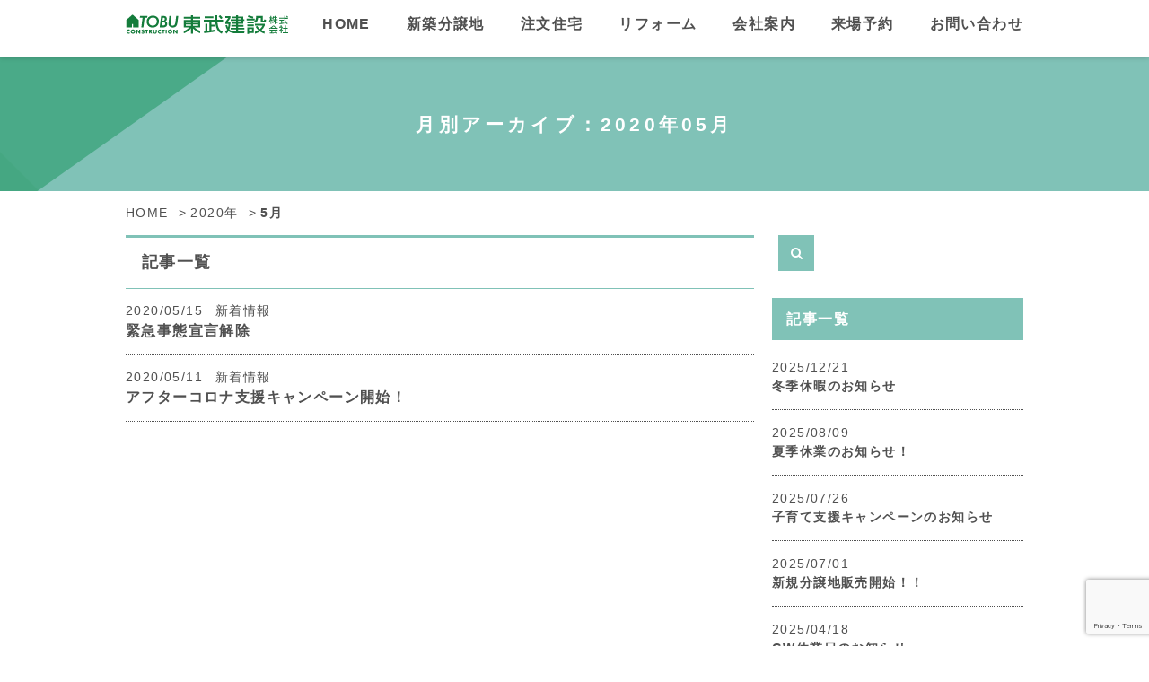

--- FILE ---
content_type: text/html; charset=UTF-8
request_url: https://toubukensetu.jp/2020/05/
body_size: 10392
content:
<!DOCTYPE html>
<html dir="ltr" lang="ja" prefix="og: https://ogp.me/ns#">
<head>
	
<!-- Google Tag Manager -->
<script>(function(w,d,s,l,i){w[l]=w[l]||[];w[l].push({'gtm.start':
new Date().getTime(),event:'gtm.js'});var f=d.getElementsByTagName(s)[0],
j=d.createElement(s),dl=l!='dataLayer'?'&l='+l:'';j.async=true;j.src=
'https://www.googletagmanager.com/gtm.js?id='+i+dl;f.parentNode.insertBefore(j,f);
})(window,document,'script','dataLayer','GTM-NPKQN43');</script>
<!-- End Google Tag Manager -->
	
<!-- Google Tag Manager -->
<script>(function(w,d,s,l,i){w[l]=w[l]||[];w[l].push({'gtm.start':
new Date().getTime(),event:'gtm.js'});var f=d.getElementsByTagName(s)[0],
j=d.createElement(s),dl=l!='dataLayer'?'&l='+l:'';j.async=true;j.src=
'https://www.googletagmanager.com/gtm.js?id='+i+dl;f.parentNode.insertBefore(j,f);
})(window,document,'script','dataLayer','GTM-T7VV7LBR');</script>
<!-- End Google Tag Manager -->
	
<!-- Google Tag Manager -->
<script>(function(w,d,s,l,i){w[l]=w[l]||[];w[l].push({'gtm.start':
new Date().getTime(),event:'gtm.js'});var f=d.getElementsByTagName(s)[0],
j=d.createElement(s),dl=l!='dataLayer'?'&l='+l:'';j.async=true;j.src=
'https://www.googletagmanager.com/gtm.js?id='+i+dl;f.parentNode.insertBefore(j,f);
})(window,document,'script','dataLayer','GTM-5HTR7KXP');</script>
<!-- End Google Tag Manager -->
	
<meta charset="utf-8">
<meta http-equiv="X-UA-Compatible" content="IE=edge">
<meta name="viewport" content="width=device-width, initial-scale=1">
<meta name="format-detection" content="telephone=no">
<meta name="keywords" content="">
<meta name="description" content="">
<link rel="canonical" href="https://toubukensetu.jp/"/>
<meta property="og:url" content="https://toubukensetu.jp/news/%e7%b7%8a%e6%80%a5%e4%ba%8b%e6%85%8b%e5%ae%a3%e8%a8%80%e8%a7%a3%e9%99%a4/">
<meta property="og:type" content="website">
<meta property="og:title" content="5月, 2020 - 東武建設">
<meta property="og:site_name" content="東武建設">
<meta property="og:description" content="">
<meta property="og:image" content="">
<meta name="twitter:card" content="">
<meta name="twitter:site" content="@">
<link rel="icon" href="https://toubukensetu.jp/wp/wp-content/themes/tobu_kensetsu/images/common/favicon.ico" />
<link rel="stylesheet" href="https://use.fontawesome.com/releases/v5.0.13/css/all.css" integrity="sha384-DNOHZ68U8hZfKXOrtjWvjxusGo9WQnrNx2sqG0tfsghAvtVlRW3tvkXWZh58N9jp" crossorigin="anonymous">
<link href="https://maxcdn.bootstrapcdn.com/font-awesome/4.7.0/css/font-awesome.min.css" rel="stylesheet">
<link href="https://fonts.googleapis.com/css?family=Montserrat:500,600,700,800,900" rel="stylesheet"><!-- google font css -->
<link rel="stylesheet" href="https://cdnjs.cloudflare.com/ajax/libs/lightbox2/2.7.1/css/lightbox.css"><!-- lightbox2 css -->
<link rel="stylesheet" type="text/css" href="https://toubukensetu.jp/wp/wp-content/themes/tobu_kensetsu/css/slick.css"><!-- slider slick css -->
<link rel="stylesheet" type="text/css" href="https://toubukensetu.jp/wp/wp-content/themes/tobu_kensetsu/css/slick-theme.css"><!-- slider slick theme css -->
<link rel="stylesheet" type="text/css" href="https://toubukensetu.jp/wp/wp-content/themes/tobu_kensetsu/css/ress.css"><!-- reset css -->
<link rel="stylesheet" type="text/css" href="https://toubukensetu.jp/wp/wp-content/themes/tobu_kensetsu/css/common.css?20260118-1842"><!-- common css -->
<link rel="stylesheet" type="text/css" href="https://toubukensetu.jp/wp/wp-content/themes/tobu_kensetsu/css/style.css?20260118-1842"><!-- style css -->
<link rel="stylesheet" type="text/css" href="https://toubukensetu.jp/wp/wp-content/themes/tobu_kensetsu/css/tablet.css?20260118-1842"><!-- tablet css -->
<link rel="stylesheet" type="text/css" href="https://toubukensetu.jp/wp/wp-content/themes/tobu_kensetsu/css/phone.css?20260118-1842"><!-- smartphone css -->
<link rel="stylesheet" href="https://toubukensetu.jp/wp/wp-content/themes/tobu_kensetsu/style.css">
<title>5月, 2020 - 東武建設</title>

		<!-- All in One SEO 4.7.7 - aioseo.com -->
	<meta name="robots" content="max-image-preview:large" />
	<link rel="canonical" href="https://toubukensetu.jp/2020/05/" />
	<meta name="generator" content="All in One SEO (AIOSEO) 4.7.7" />
		<script type="application/ld+json" class="aioseo-schema">
			{"@context":"https:\/\/schema.org","@graph":[{"@type":"BreadcrumbList","@id":"https:\/\/toubukensetu.jp\/2020\/05\/#breadcrumblist","itemListElement":[{"@type":"ListItem","@id":"https:\/\/toubukensetu.jp\/#listItem","position":1,"name":"\u5bb6","item":"https:\/\/toubukensetu.jp\/","nextItem":{"@type":"ListItem","@id":"https:\/\/toubukensetu.jp\/2020\/#listItem","name":"2020"}},{"@type":"ListItem","@id":"https:\/\/toubukensetu.jp\/2020\/#listItem","position":2,"name":"2020","item":"https:\/\/toubukensetu.jp\/2020\/","nextItem":{"@type":"ListItem","@id":"https:\/\/toubukensetu.jp\/2020\/05\/#listItem","name":"5\u6708, 2020"},"previousItem":{"@type":"ListItem","@id":"https:\/\/toubukensetu.jp\/#listItem","name":"\u5bb6"}},{"@type":"ListItem","@id":"https:\/\/toubukensetu.jp\/2020\/05\/#listItem","position":3,"name":"5\u6708, 2020","previousItem":{"@type":"ListItem","@id":"https:\/\/toubukensetu.jp\/2020\/#listItem","name":"2020"}}]},{"@type":"CollectionPage","@id":"https:\/\/toubukensetu.jp\/2020\/05\/#collectionpage","url":"https:\/\/toubukensetu.jp\/2020\/05\/","name":"5\u6708, 2020 - \u6771\u6b66\u5efa\u8a2d","inLanguage":"ja","isPartOf":{"@id":"https:\/\/toubukensetu.jp\/#website"},"breadcrumb":{"@id":"https:\/\/toubukensetu.jp\/2020\/05\/#breadcrumblist"}},{"@type":"Organization","@id":"https:\/\/toubukensetu.jp\/#organization","name":"\u6771\u6b66\u5efa\u8a2d","description":"\u5948\u826f\u30fb\u9ad8\u7530\u3001\u6a7f\u539f\u3001\u5e83\u9675\u3001\u9999\u829d\u306e\u4e0d\u52d5\u7523\u58f2\u8cb7\u306a\u3089\u6771\u6b66\u5efa\u8a2d","url":"https:\/\/toubukensetu.jp\/"},{"@type":"WebSite","@id":"https:\/\/toubukensetu.jp\/#website","url":"https:\/\/toubukensetu.jp\/","name":"\u6771\u6b66\u5efa\u8a2d","description":"\u5948\u826f\u30fb\u9ad8\u7530\u3001\u6a7f\u539f\u3001\u5e83\u9675\u3001\u9999\u829d\u306e\u4e0d\u52d5\u7523\u58f2\u8cb7\u306a\u3089\u6771\u6b66\u5efa\u8a2d","inLanguage":"ja","publisher":{"@id":"https:\/\/toubukensetu.jp\/#organization"}}]}
		</script>
		<!-- All in One SEO -->

<script type="text/javascript">function rgmkInitGoogleMaps(){window.rgmkGoogleMapsCallback=true;try{jQuery(document).trigger("rgmkGoogleMapsLoad")}catch(err){}}</script><link rel='dns-prefetch' href='//yubinbango.github.io' />
<link rel='dns-prefetch' href='//maps.googleapis.com' />
<style id='wp-img-auto-sizes-contain-inline-css' type='text/css'>
img:is([sizes=auto i],[sizes^="auto," i]){contain-intrinsic-size:3000px 1500px}
/*# sourceURL=wp-img-auto-sizes-contain-inline-css */
</style>
<style id='wp-block-library-inline-css' type='text/css'>
:root{--wp-block-synced-color:#7a00df;--wp-block-synced-color--rgb:122,0,223;--wp-bound-block-color:var(--wp-block-synced-color);--wp-editor-canvas-background:#ddd;--wp-admin-theme-color:#007cba;--wp-admin-theme-color--rgb:0,124,186;--wp-admin-theme-color-darker-10:#006ba1;--wp-admin-theme-color-darker-10--rgb:0,107,160.5;--wp-admin-theme-color-darker-20:#005a87;--wp-admin-theme-color-darker-20--rgb:0,90,135;--wp-admin-border-width-focus:2px}@media (min-resolution:192dpi){:root{--wp-admin-border-width-focus:1.5px}}.wp-element-button{cursor:pointer}:root .has-very-light-gray-background-color{background-color:#eee}:root .has-very-dark-gray-background-color{background-color:#313131}:root .has-very-light-gray-color{color:#eee}:root .has-very-dark-gray-color{color:#313131}:root .has-vivid-green-cyan-to-vivid-cyan-blue-gradient-background{background:linear-gradient(135deg,#00d084,#0693e3)}:root .has-purple-crush-gradient-background{background:linear-gradient(135deg,#34e2e4,#4721fb 50%,#ab1dfe)}:root .has-hazy-dawn-gradient-background{background:linear-gradient(135deg,#faaca8,#dad0ec)}:root .has-subdued-olive-gradient-background{background:linear-gradient(135deg,#fafae1,#67a671)}:root .has-atomic-cream-gradient-background{background:linear-gradient(135deg,#fdd79a,#004a59)}:root .has-nightshade-gradient-background{background:linear-gradient(135deg,#330968,#31cdcf)}:root .has-midnight-gradient-background{background:linear-gradient(135deg,#020381,#2874fc)}:root{--wp--preset--font-size--normal:16px;--wp--preset--font-size--huge:42px}.has-regular-font-size{font-size:1em}.has-larger-font-size{font-size:2.625em}.has-normal-font-size{font-size:var(--wp--preset--font-size--normal)}.has-huge-font-size{font-size:var(--wp--preset--font-size--huge)}.has-text-align-center{text-align:center}.has-text-align-left{text-align:left}.has-text-align-right{text-align:right}.has-fit-text{white-space:nowrap!important}#end-resizable-editor-section{display:none}.aligncenter{clear:both}.items-justified-left{justify-content:flex-start}.items-justified-center{justify-content:center}.items-justified-right{justify-content:flex-end}.items-justified-space-between{justify-content:space-between}.screen-reader-text{border:0;clip-path:inset(50%);height:1px;margin:-1px;overflow:hidden;padding:0;position:absolute;width:1px;word-wrap:normal!important}.screen-reader-text:focus{background-color:#ddd;clip-path:none;color:#444;display:block;font-size:1em;height:auto;left:5px;line-height:normal;padding:15px 23px 14px;text-decoration:none;top:5px;width:auto;z-index:100000}html :where(.has-border-color){border-style:solid}html :where([style*=border-top-color]){border-top-style:solid}html :where([style*=border-right-color]){border-right-style:solid}html :where([style*=border-bottom-color]){border-bottom-style:solid}html :where([style*=border-left-color]){border-left-style:solid}html :where([style*=border-width]){border-style:solid}html :where([style*=border-top-width]){border-top-style:solid}html :where([style*=border-right-width]){border-right-style:solid}html :where([style*=border-bottom-width]){border-bottom-style:solid}html :where([style*=border-left-width]){border-left-style:solid}html :where(img[class*=wp-image-]){height:auto;max-width:100%}:where(figure){margin:0 0 1em}html :where(.is-position-sticky){--wp-admin--admin-bar--position-offset:var(--wp-admin--admin-bar--height,0px)}@media screen and (max-width:600px){html :where(.is-position-sticky){--wp-admin--admin-bar--position-offset:0px}}

/*# sourceURL=wp-block-library-inline-css */
</style><style id='global-styles-inline-css' type='text/css'>
:root{--wp--preset--aspect-ratio--square: 1;--wp--preset--aspect-ratio--4-3: 4/3;--wp--preset--aspect-ratio--3-4: 3/4;--wp--preset--aspect-ratio--3-2: 3/2;--wp--preset--aspect-ratio--2-3: 2/3;--wp--preset--aspect-ratio--16-9: 16/9;--wp--preset--aspect-ratio--9-16: 9/16;--wp--preset--color--black: #000000;--wp--preset--color--cyan-bluish-gray: #abb8c3;--wp--preset--color--white: #ffffff;--wp--preset--color--pale-pink: #f78da7;--wp--preset--color--vivid-red: #cf2e2e;--wp--preset--color--luminous-vivid-orange: #ff6900;--wp--preset--color--luminous-vivid-amber: #fcb900;--wp--preset--color--light-green-cyan: #7bdcb5;--wp--preset--color--vivid-green-cyan: #00d084;--wp--preset--color--pale-cyan-blue: #8ed1fc;--wp--preset--color--vivid-cyan-blue: #0693e3;--wp--preset--color--vivid-purple: #9b51e0;--wp--preset--gradient--vivid-cyan-blue-to-vivid-purple: linear-gradient(135deg,rgb(6,147,227) 0%,rgb(155,81,224) 100%);--wp--preset--gradient--light-green-cyan-to-vivid-green-cyan: linear-gradient(135deg,rgb(122,220,180) 0%,rgb(0,208,130) 100%);--wp--preset--gradient--luminous-vivid-amber-to-luminous-vivid-orange: linear-gradient(135deg,rgb(252,185,0) 0%,rgb(255,105,0) 100%);--wp--preset--gradient--luminous-vivid-orange-to-vivid-red: linear-gradient(135deg,rgb(255,105,0) 0%,rgb(207,46,46) 100%);--wp--preset--gradient--very-light-gray-to-cyan-bluish-gray: linear-gradient(135deg,rgb(238,238,238) 0%,rgb(169,184,195) 100%);--wp--preset--gradient--cool-to-warm-spectrum: linear-gradient(135deg,rgb(74,234,220) 0%,rgb(151,120,209) 20%,rgb(207,42,186) 40%,rgb(238,44,130) 60%,rgb(251,105,98) 80%,rgb(254,248,76) 100%);--wp--preset--gradient--blush-light-purple: linear-gradient(135deg,rgb(255,206,236) 0%,rgb(152,150,240) 100%);--wp--preset--gradient--blush-bordeaux: linear-gradient(135deg,rgb(254,205,165) 0%,rgb(254,45,45) 50%,rgb(107,0,62) 100%);--wp--preset--gradient--luminous-dusk: linear-gradient(135deg,rgb(255,203,112) 0%,rgb(199,81,192) 50%,rgb(65,88,208) 100%);--wp--preset--gradient--pale-ocean: linear-gradient(135deg,rgb(255,245,203) 0%,rgb(182,227,212) 50%,rgb(51,167,181) 100%);--wp--preset--gradient--electric-grass: linear-gradient(135deg,rgb(202,248,128) 0%,rgb(113,206,126) 100%);--wp--preset--gradient--midnight: linear-gradient(135deg,rgb(2,3,129) 0%,rgb(40,116,252) 100%);--wp--preset--font-size--small: 13px;--wp--preset--font-size--medium: 20px;--wp--preset--font-size--large: 36px;--wp--preset--font-size--x-large: 42px;--wp--preset--spacing--20: 0.44rem;--wp--preset--spacing--30: 0.67rem;--wp--preset--spacing--40: 1rem;--wp--preset--spacing--50: 1.5rem;--wp--preset--spacing--60: 2.25rem;--wp--preset--spacing--70: 3.38rem;--wp--preset--spacing--80: 5.06rem;--wp--preset--shadow--natural: 6px 6px 9px rgba(0, 0, 0, 0.2);--wp--preset--shadow--deep: 12px 12px 50px rgba(0, 0, 0, 0.4);--wp--preset--shadow--sharp: 6px 6px 0px rgba(0, 0, 0, 0.2);--wp--preset--shadow--outlined: 6px 6px 0px -3px rgb(255, 255, 255), 6px 6px rgb(0, 0, 0);--wp--preset--shadow--crisp: 6px 6px 0px rgb(0, 0, 0);}:where(.is-layout-flex){gap: 0.5em;}:where(.is-layout-grid){gap: 0.5em;}body .is-layout-flex{display: flex;}.is-layout-flex{flex-wrap: wrap;align-items: center;}.is-layout-flex > :is(*, div){margin: 0;}body .is-layout-grid{display: grid;}.is-layout-grid > :is(*, div){margin: 0;}:where(.wp-block-columns.is-layout-flex){gap: 2em;}:where(.wp-block-columns.is-layout-grid){gap: 2em;}:where(.wp-block-post-template.is-layout-flex){gap: 1.25em;}:where(.wp-block-post-template.is-layout-grid){gap: 1.25em;}.has-black-color{color: var(--wp--preset--color--black) !important;}.has-cyan-bluish-gray-color{color: var(--wp--preset--color--cyan-bluish-gray) !important;}.has-white-color{color: var(--wp--preset--color--white) !important;}.has-pale-pink-color{color: var(--wp--preset--color--pale-pink) !important;}.has-vivid-red-color{color: var(--wp--preset--color--vivid-red) !important;}.has-luminous-vivid-orange-color{color: var(--wp--preset--color--luminous-vivid-orange) !important;}.has-luminous-vivid-amber-color{color: var(--wp--preset--color--luminous-vivid-amber) !important;}.has-light-green-cyan-color{color: var(--wp--preset--color--light-green-cyan) !important;}.has-vivid-green-cyan-color{color: var(--wp--preset--color--vivid-green-cyan) !important;}.has-pale-cyan-blue-color{color: var(--wp--preset--color--pale-cyan-blue) !important;}.has-vivid-cyan-blue-color{color: var(--wp--preset--color--vivid-cyan-blue) !important;}.has-vivid-purple-color{color: var(--wp--preset--color--vivid-purple) !important;}.has-black-background-color{background-color: var(--wp--preset--color--black) !important;}.has-cyan-bluish-gray-background-color{background-color: var(--wp--preset--color--cyan-bluish-gray) !important;}.has-white-background-color{background-color: var(--wp--preset--color--white) !important;}.has-pale-pink-background-color{background-color: var(--wp--preset--color--pale-pink) !important;}.has-vivid-red-background-color{background-color: var(--wp--preset--color--vivid-red) !important;}.has-luminous-vivid-orange-background-color{background-color: var(--wp--preset--color--luminous-vivid-orange) !important;}.has-luminous-vivid-amber-background-color{background-color: var(--wp--preset--color--luminous-vivid-amber) !important;}.has-light-green-cyan-background-color{background-color: var(--wp--preset--color--light-green-cyan) !important;}.has-vivid-green-cyan-background-color{background-color: var(--wp--preset--color--vivid-green-cyan) !important;}.has-pale-cyan-blue-background-color{background-color: var(--wp--preset--color--pale-cyan-blue) !important;}.has-vivid-cyan-blue-background-color{background-color: var(--wp--preset--color--vivid-cyan-blue) !important;}.has-vivid-purple-background-color{background-color: var(--wp--preset--color--vivid-purple) !important;}.has-black-border-color{border-color: var(--wp--preset--color--black) !important;}.has-cyan-bluish-gray-border-color{border-color: var(--wp--preset--color--cyan-bluish-gray) !important;}.has-white-border-color{border-color: var(--wp--preset--color--white) !important;}.has-pale-pink-border-color{border-color: var(--wp--preset--color--pale-pink) !important;}.has-vivid-red-border-color{border-color: var(--wp--preset--color--vivid-red) !important;}.has-luminous-vivid-orange-border-color{border-color: var(--wp--preset--color--luminous-vivid-orange) !important;}.has-luminous-vivid-amber-border-color{border-color: var(--wp--preset--color--luminous-vivid-amber) !important;}.has-light-green-cyan-border-color{border-color: var(--wp--preset--color--light-green-cyan) !important;}.has-vivid-green-cyan-border-color{border-color: var(--wp--preset--color--vivid-green-cyan) !important;}.has-pale-cyan-blue-border-color{border-color: var(--wp--preset--color--pale-cyan-blue) !important;}.has-vivid-cyan-blue-border-color{border-color: var(--wp--preset--color--vivid-cyan-blue) !important;}.has-vivid-purple-border-color{border-color: var(--wp--preset--color--vivid-purple) !important;}.has-vivid-cyan-blue-to-vivid-purple-gradient-background{background: var(--wp--preset--gradient--vivid-cyan-blue-to-vivid-purple) !important;}.has-light-green-cyan-to-vivid-green-cyan-gradient-background{background: var(--wp--preset--gradient--light-green-cyan-to-vivid-green-cyan) !important;}.has-luminous-vivid-amber-to-luminous-vivid-orange-gradient-background{background: var(--wp--preset--gradient--luminous-vivid-amber-to-luminous-vivid-orange) !important;}.has-luminous-vivid-orange-to-vivid-red-gradient-background{background: var(--wp--preset--gradient--luminous-vivid-orange-to-vivid-red) !important;}.has-very-light-gray-to-cyan-bluish-gray-gradient-background{background: var(--wp--preset--gradient--very-light-gray-to-cyan-bluish-gray) !important;}.has-cool-to-warm-spectrum-gradient-background{background: var(--wp--preset--gradient--cool-to-warm-spectrum) !important;}.has-blush-light-purple-gradient-background{background: var(--wp--preset--gradient--blush-light-purple) !important;}.has-blush-bordeaux-gradient-background{background: var(--wp--preset--gradient--blush-bordeaux) !important;}.has-luminous-dusk-gradient-background{background: var(--wp--preset--gradient--luminous-dusk) !important;}.has-pale-ocean-gradient-background{background: var(--wp--preset--gradient--pale-ocean) !important;}.has-electric-grass-gradient-background{background: var(--wp--preset--gradient--electric-grass) !important;}.has-midnight-gradient-background{background: var(--wp--preset--gradient--midnight) !important;}.has-small-font-size{font-size: var(--wp--preset--font-size--small) !important;}.has-medium-font-size{font-size: var(--wp--preset--font-size--medium) !important;}.has-large-font-size{font-size: var(--wp--preset--font-size--large) !important;}.has-x-large-font-size{font-size: var(--wp--preset--font-size--x-large) !important;}
/*# sourceURL=global-styles-inline-css */
</style>

<style id='classic-theme-styles-inline-css' type='text/css'>
/*! This file is auto-generated */
.wp-block-button__link{color:#fff;background-color:#32373c;border-radius:9999px;box-shadow:none;text-decoration:none;padding:calc(.667em + 2px) calc(1.333em + 2px);font-size:1.125em}.wp-block-file__button{background:#32373c;color:#fff;text-decoration:none}
/*# sourceURL=/wp-includes/css/classic-themes.min.css */
</style>
<link rel='stylesheet' id='contact-form-7-css' href='https://toubukensetu.jp/wp/wp-content/plugins/contact-form-7/includes/css/styles.css?ver=6.0.1' type='text/css' media='all' />
</head>

<body data-rsssl=1 class="archive date wp-theme-tobu_kensetsu">
<!-- Google Tag Manager (noscript) -->
<noscript><iframe src="https://www.googletagmanager.com/ns.html?id=GTM-NPKQN43"
height="0" width="0" style="display:none;visibility:hidden"></iframe></noscript>
<!-- End Google Tag Manager (noscript) -->
	
<!-- Google Tag Manager (noscript) -->
<noscript><iframe src="https://www.googletagmanager.com/ns.html?id=GTM-T7VV7LBR"
height="0" width="0" style="display:none;visibility:hidden"></iframe></noscript>
<!-- End Google Tag Manager (noscript) -->
	
	<!-- Google Tag Manager (noscript) -->
<noscript><iframe src="https://www.googletagmanager.com/ns.html?id=GTM-5HTR7KXP"
height="0" width="0" style="display:none;visibility:hidden"></iframe></noscript>
<!-- End Google Tag Manager (noscript) -->

<header id="header">
  <div class="inner">
    <div class="h_top pc_on">
      <h1>奈良・高田、橿原、広陵、香芝の不動産売買なら東武建設</h1>
      <ul class="h_contact_info">
        <li>
          <a href="tel:0745226300" target="_blank">
            <span class="tel"><img src="https://toubukensetu.jp/wp/wp-content/themes/tobu_kensetsu/images/common/txt_tel.svg" alt="0745226300" width="170"></span>
            <span>営業時間：9:00～18:00</span>
          </a>
        </li>
        <li>
          <a href="https://toubukensetu.jp/contact/">
            <span class="mail"><img src="https://toubukensetu.jp/wp/wp-content/themes/tobu_kensetsu/images/common/txt_contact.svg" alt="CONTACT" width="96"></span>
            <span>資料請求・お問い合わせ</span>
          </a>
        </li>
      </ul>
    </div><!-- /.h_top -->
    <div class="h_btm">
      <p class="logo"><a href="https://toubukensetu.jp/"><img src="https://toubukensetu.jp/wp/wp-content/themes/tobu_kensetsu/images/common/logo2.svg" alt="東武建設" width="182"></a></p>
      <ul class="h_contact_info">
        <li>
          <a href="tel:0745226300" target="_blank">
            <span class="tel"><i class="fa fa-phone" aria-hidden="true"></i></span>
          </a>
        </li>
        <li>
          <a href="https://toubukensetu.jp/contact/">
            <span class="mail"></span>
          </a>
        </li>
      </ul>
      <div id="sp_btn">
      <a href="https://toubukensetu.jp/" id="navi_btn"><span id="navi_icon"></span></a>
      </div><!-- /sp_btn -->
      <nav class="g_nav pc_on">
        <ul id="menu-headernav" class="menu"><li id="menu-item-25" class="menu-item menu-item-type-custom menu-item-object-custom menu-item-home menu-item-25"><a href="https://toubukensetu.jp">HOME</a></li>
<li id="menu-item-23" class="menu-item menu-item-type-custom menu-item-object-custom menu-item-23"><a href="https://toubukensetu.jp/new_subdivision/">新築分譲地</a></li>
<li id="menu-item-182" class="menu-item menu-item-type-custom menu-item-object-custom menu-item-has-children menu-item-182"><a href="https://toubukensetu.jp/order_house/standard_plan/">注文住宅</a>
<ul class="sub-menu">
	<li id="menu-item-64" class="menu-item menu-item-type-post_type menu-item-object-page menu-item-64"><a href="https://toubukensetu.jp/order_house/standard_plan/">STANDARD PLAN</a></li>
	<li id="menu-item-63" class="menu-item menu-item-type-post_type menu-item-object-page menu-item-63"><a href="https://toubukensetu.jp/order_house/zeh_plan/">ZEH PLAN</a></li>
	<li id="menu-item-65" class="menu-item menu-item-type-post_type menu-item-object-page menu-item-65"><a href="https://toubukensetu.jp/order_house/house_making/">トーブの家づくり</a></li>
	<li id="menu-item-84" class="menu-item menu-item-type-custom menu-item-object-custom menu-item-84"><a href="https://toubukensetu.jp/building_example/">施工例ギャラリー</a></li>
</ul>
</li>
<li id="menu-item-47" class="menu-item menu-item-type-post_type menu-item-object-page menu-item-has-children menu-item-47"><a href="https://toubukensetu.jp/renovation/">リフォーム</a>
<ul class="sub-menu">
	<li id="menu-item-69" class="menu-item menu-item-type-post_type menu-item-object-page menu-item-69"><a href="https://toubukensetu.jp/renovation/kitchen/">キッチンリフォーム</a></li>
	<li id="menu-item-68" class="menu-item menu-item-type-post_type menu-item-object-page menu-item-68"><a href="https://toubukensetu.jp/renovation/bathroom/">バスルームリフォーム</a></li>
	<li id="menu-item-67" class="menu-item menu-item-type-post_type menu-item-object-page menu-item-67"><a href="https://toubukensetu.jp/renovation/sanitary/">サニタリーリフォーム</a></li>
	<li id="menu-item-66" class="menu-item menu-item-type-post_type menu-item-object-page menu-item-66"><a href="https://toubukensetu.jp/renovation/exterior_interior/">外装＆内装リフォーム</a></li>
	<li id="menu-item-83" class="menu-item menu-item-type-custom menu-item-object-custom menu-item-83"><a href="https://toubukensetu.jp/achievement/">リフォームギャラリー</a></li>
</ul>
</li>
<li id="menu-item-48" class="menu-item menu-item-type-post_type menu-item-object-page menu-item-48"><a href="https://toubukensetu.jp/company/">会社案内</a></li>
<li id="menu-item-115" class="menu-item menu-item-type-post_type menu-item-object-page menu-item-115"><a href="https://toubukensetu.jp/reserv/">来場予約</a></li>
<li id="menu-item-120" class="menu-item menu-item-type-post_type menu-item-object-page menu-item-120"><a href="https://toubukensetu.jp/contact/">お問い合わせ</a></li>
</ul>                              </nav>
    </div><!-- /.h_btm -->
    <nav id="g_nav" class="">
      <ul id="menu-headernav-1" class="menu"><li class="menu-item menu-item-type-custom menu-item-object-custom menu-item-home menu-item-25"><a href="https://toubukensetu.jp">HOME</a></li>
<li class="menu-item menu-item-type-custom menu-item-object-custom menu-item-23"><a href="https://toubukensetu.jp/new_subdivision/">新築分譲地</a></li>
<li class="menu-item menu-item-type-custom menu-item-object-custom menu-item-has-children menu-item-182"><a href="https://toubukensetu.jp/order_house/standard_plan/">注文住宅</a>
<ul class="sub-menu">
	<li class="menu-item menu-item-type-post_type menu-item-object-page menu-item-64"><a href="https://toubukensetu.jp/order_house/standard_plan/">STANDARD PLAN</a></li>
	<li class="menu-item menu-item-type-post_type menu-item-object-page menu-item-63"><a href="https://toubukensetu.jp/order_house/zeh_plan/">ZEH PLAN</a></li>
	<li class="menu-item menu-item-type-post_type menu-item-object-page menu-item-65"><a href="https://toubukensetu.jp/order_house/house_making/">トーブの家づくり</a></li>
	<li class="menu-item menu-item-type-custom menu-item-object-custom menu-item-84"><a href="https://toubukensetu.jp/building_example/">施工例ギャラリー</a></li>
</ul>
</li>
<li class="menu-item menu-item-type-post_type menu-item-object-page menu-item-has-children menu-item-47"><a href="https://toubukensetu.jp/renovation/">リフォーム</a>
<ul class="sub-menu">
	<li class="menu-item menu-item-type-post_type menu-item-object-page menu-item-69"><a href="https://toubukensetu.jp/renovation/kitchen/">キッチンリフォーム</a></li>
	<li class="menu-item menu-item-type-post_type menu-item-object-page menu-item-68"><a href="https://toubukensetu.jp/renovation/bathroom/">バスルームリフォーム</a></li>
	<li class="menu-item menu-item-type-post_type menu-item-object-page menu-item-67"><a href="https://toubukensetu.jp/renovation/sanitary/">サニタリーリフォーム</a></li>
	<li class="menu-item menu-item-type-post_type menu-item-object-page menu-item-66"><a href="https://toubukensetu.jp/renovation/exterior_interior/">外装＆内装リフォーム</a></li>
	<li class="menu-item menu-item-type-custom menu-item-object-custom menu-item-83"><a href="https://toubukensetu.jp/achievement/">リフォームギャラリー</a></li>
</ul>
</li>
<li class="menu-item menu-item-type-post_type menu-item-object-page menu-item-48"><a href="https://toubukensetu.jp/company/">会社案内</a></li>
<li class="menu-item menu-item-type-post_type menu-item-object-page menu-item-115"><a href="https://toubukensetu.jp/reserv/">来場予約</a></li>
<li class="menu-item menu-item-type-post_type menu-item-object-page menu-item-120"><a href="https://toubukensetu.jp/contact/">お問い合わせ</a></li>
</ul>                      </nav>
  </div><!-- /inner -->
</header><!-- /header -->


<main id="main">
  <div id="contents">
    <h2>
      <span class="ttl">
      月別アーカイブ：2020年05月      </span>
    </h2>
    <div class="nav_page">
    <nav class="breadcrumb"><ol itemprop="breadcrumb"><li class="breadcrumb-home" itemscope="itemscope" itemtype="http://data-vocabulary.org/Breadcrumb"><a href="https://toubukensetu.jp" itemprop="url"><span  itemprop="title">HOME</span></a></li><li itemscope="itemscope" itemtype="http://data-vocabulary.org/Breadcrumb" class="year_crumb"><a href="https://toubukensetu.jp/2020/" itemprop="url"><span itemprop="title">2020年</span></a></li><li class="current-crumb" itemscope="itemscope" itemtype="http://data-vocabulary.org/Breadcrumb"><a href="https://toubukensetu.jp/2020/05/" itemprop="url"><span itemprop="title"><strong>5月</strong></span></a></li></ol></nav><!-- /breadcrumb -->
    </div><!-- /nav_page-->
    <div class="cnt_blog">
      <div class="column">
        <section class="sec_archive">
          <h3>記事一覧</h3>
          <ul class="lst lst_archive">
                        <li>
              <figure class="inner">
                                <figcaption>
                  <h4><a href="https://toubukensetu.jp/news/%e7%b7%8a%e6%80%a5%e4%ba%8b%e6%85%8b%e5%ae%a3%e8%a8%80%e8%a7%a3%e9%99%a4/" title="緊急事態宣言解除">緊急事態宣言解除</a></h4>
                  <ul class="lst_info">
                    <li><time>2020/05/15</time></li>
                    <li class="lst_info_"><a href="https://toubukensetu.jp/category/news/" rel="category tag">新着情報</a></li>
                  </ul>
                </figcaption>
              </figure>
            </li>
                        <li>
              <figure class="inner">
                                <figcaption>
                  <h4><a href="https://toubukensetu.jp/news/%e3%82%a2%e3%83%95%e3%82%bf%e3%83%bc%e3%82%b3%e3%83%ad%e3%83%8a%e6%94%af%e6%8f%b4%e3%82%ad%e3%83%a3%e3%83%b3%e3%83%9a%e3%83%bc%e3%83%b3%e9%96%8b%e5%a7%8b%ef%bc%81/" title="アフターコロナ支援キャンペーン開始！">アフターコロナ支援キャンペーン開始！</a></h4>
                  <ul class="lst_info">
                    <li><time>2020/05/11</time></li>
                    <li class="lst_info_"><a href="https://toubukensetu.jp/category/news/" rel="category tag">新着情報</a></li>
                  </ul>
                </figcaption>
              </figure>
            </li>
                      </ul>
                  </section>
      </div><!-- /column -->
      <aside id="sidebar">

<section class="widget_search"><form role="search" method="get" id="searchform" action="https://toubukensetu.jp/">
<div>
<label class="screen-reader-text" for="s"><input type="text" value="" name="s" id="s" placeholder="キーワードで検索する" /></label>
<button type="submit" id="searchsubmit"><i class="fa fa-search" aria-hidden="true"></i></button>
</div>
</form>
</section>

<section class="widget_recent_entries"><h3>記事一覧</h3>			<ul class="lst_post">
							<li>
					<figure class="inner">
											<figcaption>
						<time>2025/12/21</time>
						<h4><a href="https://toubukensetu.jp/news/%e5%86%ac%e5%ad%a3%e4%bc%91%e6%9a%87%e3%81%ae%e3%81%8a%e7%9f%a5%e3%82%89%e3%81%9b/" title="冬季休暇のお知らせ">冬季休暇のお知らせ</a></h4>
					</figcaption>
					</figure>
				</li>
								<li>
					<figure class="inner">
											<figcaption>
						<time>2025/08/09</time>
						<h4><a href="https://toubukensetu.jp/news/%e5%a4%8f%e5%ad%a3%e4%bc%91%e6%9a%87%e3%81%ae%e3%81%8a%e7%9f%a5%e3%82%89%e3%81%9b%ef%bc%81-4/" title="夏季休業のお知らせ！">夏季休業のお知らせ！</a></h4>
					</figcaption>
					</figure>
				</li>
								<li>
					<figure class="inner">
											<figcaption>
						<time>2025/07/26</time>
						<h4><a href="https://toubukensetu.jp/news/%e5%ad%90%e8%82%b2%e3%81%a6%e6%94%af%e6%8f%b4%e3%82%ad%e3%83%a3%e3%83%b3%e3%83%9a%e3%83%bc%e3%83%b3%e3%81%ae%e3%81%8a%e7%9f%a5%e3%82%89%e3%81%9b/" title="子育て支援キャンペーンのお知らせ">子育て支援キャンペーンのお知らせ</a></h4>
					</figcaption>
					</figure>
				</li>
								<li>
					<figure class="inner">
											<figcaption>
						<time>2025/07/01</time>
						<h4><a href="https://toubukensetu.jp/news/%e6%96%b0%e8%a6%8f%e5%88%86%e8%ad%b2%e5%9c%b0%e8%b2%a9%e5%a3%b2%e9%96%8b%e5%a7%8b%ef%bc%81%ef%bc%81/" title="新規分譲地販売開始！！">新規分譲地販売開始！！</a></h4>
					</figcaption>
					</figure>
				</li>
								<li>
					<figure class="inner">
											<figcaption>
						<time>2025/04/18</time>
						<h4><a href="https://toubukensetu.jp/news/gw%e4%bc%91%e6%a5%ad%e6%97%a5%e3%81%ae%e3%81%8a%e7%9f%a5%e3%82%89%e3%81%9b/" title="GW休業日のお知らせ">GW休業日のお知らせ</a></h4>
					</figcaption>
					</figure>
				</li>
							</ul>
			</section><section class="widget_categories"><h3>カテゴリー</h3>
			<ul>
					<li class="cat-item cat_id_8 cat_staff_blog"><a href="https://toubukensetu.jp/category/staff_blog/">スタッフブログ</a>
</li>
	<li class="cat-item cat_id_1 cat_news"><a href="https://toubukensetu.jp/category/news/">新着情報</a>
</li>
			</ul>

			</section><section class="widget_archive"><h3>アーカイブ</h3>
			<ul>
					<li><a href='https://toubukensetu.jp/2025/12/'>2025年12月</a></li>
	<li><a href='https://toubukensetu.jp/2025/08/'>2025年8月</a></li>
	<li><a href='https://toubukensetu.jp/2025/07/'>2025年7月</a></li>
	<li><a href='https://toubukensetu.jp/2025/04/'>2025年4月</a></li>
	<li><a href='https://toubukensetu.jp/2025/01/'>2025年1月</a></li>
	<li><a href='https://toubukensetu.jp/2024/12/'>2024年12月</a></li>
	<li><a href='https://toubukensetu.jp/2024/10/'>2024年10月</a></li>
	<li><a href='https://toubukensetu.jp/2024/08/'>2024年8月</a></li>
	<li><a href='https://toubukensetu.jp/2023/12/'>2023年12月</a></li>
	<li><a href='https://toubukensetu.jp/2023/09/'>2023年9月</a></li>
	<li><a href='https://toubukensetu.jp/2023/07/'>2023年7月</a></li>
	<li><a href='https://toubukensetu.jp/2023/05/'>2023年5月</a></li>
	<li><a href='https://toubukensetu.jp/2023/04/'>2023年4月</a></li>
	<li><a href='https://toubukensetu.jp/2022/12/'>2022年12月</a></li>
	<li><a href='https://toubukensetu.jp/2022/08/'>2022年8月</a></li>
	<li><a href='https://toubukensetu.jp/2022/05/'>2022年5月</a></li>
	<li><a href='https://toubukensetu.jp/2022/01/'>2022年1月</a></li>
	<li><a href='https://toubukensetu.jp/2021/12/'>2021年12月</a></li>
	<li><a href='https://toubukensetu.jp/2021/09/'>2021年9月</a></li>
	<li><a href='https://toubukensetu.jp/2021/08/'>2021年8月</a></li>
	<li><a href='https://toubukensetu.jp/2021/05/'>2021年5月</a></li>
	<li><a href='https://toubukensetu.jp/2021/02/'>2021年2月</a></li>
	<li><a href='https://toubukensetu.jp/2020/12/'>2020年12月</a></li>
	<li><a href='https://toubukensetu.jp/2020/11/'>2020年11月</a></li>
	<li><a href='https://toubukensetu.jp/2020/08/'>2020年8月</a></li>
	<li><a href='https://toubukensetu.jp/2020/07/'>2020年7月</a></li>
	<li><a href='https://toubukensetu.jp/2020/06/'>2020年6月</a></li>
	<li><a href='https://toubukensetu.jp/2020/05/' aria-current="page">2020年5月</a></li>
	<li><a href='https://toubukensetu.jp/2020/04/'>2020年4月</a></li>
	<li><a href='https://toubukensetu.jp/2020/03/'>2020年3月</a></li>
	<li><a href='https://toubukensetu.jp/2020/01/'>2020年1月</a></li>
	<li><a href='https://toubukensetu.jp/2019/12/'>2019年12月</a></li>
	<li><a href='https://toubukensetu.jp/2019/10/'>2019年10月</a></li>
	<li><a href='https://toubukensetu.jp/2019/06/'>2019年6月</a></li>
	<li><a href='https://toubukensetu.jp/2019/05/'>2019年5月</a></li>
	<li><a href='https://toubukensetu.jp/2019/04/'>2019年4月</a></li>
	<li><a href='https://toubukensetu.jp/2019/03/'>2019年3月</a></li>
	<li><a href='https://toubukensetu.jp/2019/02/'>2019年2月</a></li>
	<li><a href='https://toubukensetu.jp/2019/01/'>2019年1月</a></li>
	<li><a href='https://toubukensetu.jp/2018/12/'>2018年12月</a></li>
	<li><a href='https://toubukensetu.jp/2018/11/'>2018年11月</a></li>
	<li><a href='https://toubukensetu.jp/2018/10/'>2018年10月</a></li>
	<li><a href='https://toubukensetu.jp/2018/06/'>2018年6月</a></li>
			</ul>

			</section>
</aside><!-- /sidebar -->
    </div><!-- /cnt_blog -->
  </div><!-- /contents -->
</main><!-- /main -->

<footer id="footer">
  <section class="sec_ind_contact">
    <div class="inner">
      <h2>
                <span class="fnt_change">CONTACT</span>
        <span class="pc_on">お問い合わせ</span>
      </h2>
      <ul class="ind_contact_info">
        <li>
          <a href="tel:0745226300" target="_blank">
          <span class="tel"><img src="https://toubukensetu.jp/wp/wp-content/themes/tobu_kensetsu/images/common/txt_tel.svg" alt="0745226300" width="340"></span>
          <span>定休日／毎週水曜日、木曜日<br />営業時間／9:00～18:00</span>
          </a>
        </li>
        <li class="btn_normal"><a href="https://toubukensetu.jp/contact/" class="mail"><span>資料請求・お問い合わせ</span></a></li>
      </ul>
    </div>
  </section><!-- /.sec_ind_contact -->
  <div class="pagetop"><a href="#top"><img src="https://toubukensetu.jp/wp/wp-content/themes/tobu_kensetsu/images/common/ico_top.svg" alt="TOPへ戻る" width="50"></a></div>
  <div class="inner">
    <div class="f_left">
      <nav class="f_nav">
        <ul id="menu-footernavtop" class="f_nav_top pc_on"><li id="menu-item-50" class="menu-item menu-item-type-custom menu-item-object-custom menu-item-home menu-item-50"><a href="https://toubukensetu.jp/">ホーム</a></li>
<li id="menu-item-51" class="menu-item menu-item-type-custom menu-item-object-custom menu-item-51"><a href="https://toubukensetu.jp/new_subdivision/">新築分譲地</a></li>
<li id="menu-item-184" class="menu-item menu-item-type-custom menu-item-object-custom menu-item-184"><a href="https://toubukensetu.jp/order_house/standard_plan/">注文住宅</a></li>
<li id="menu-item-53" class="menu-item menu-item-type-post_type menu-item-object-page menu-item-53"><a href="https://toubukensetu.jp/renovation/">リフォーム</a></li>
<li id="menu-item-54" class="menu-item menu-item-type-post_type menu-item-object-page menu-item-54"><a href="https://toubukensetu.jp/company/">会社案内</a></li>
<li id="menu-item-55" class="menu-item menu-item-type-post_type menu-item-object-page menu-item-55"><a href="https://toubukensetu.jp/contact/">お問い合わせ</a></li>
<li id="menu-item-116" class="menu-item menu-item-type-post_type menu-item-object-page menu-item-116"><a href="https://toubukensetu.jp/reserv/">来場予約</a></li>
<li id="menu-item-61" class="menu-item menu-item-type-taxonomy menu-item-object-category menu-item-61"><a href="https://toubukensetu.jp/category/staff_blog/">ブログ</a></li>
</ul>        <ul id="menu-footernavbottom" class="f_nav_btm"><li id="menu-item-57" class="menu-item menu-item-type-post_type menu-item-object-page menu-item-57"><a href="https://toubukensetu.jp/sitemap/">サイトマップ</a></li>
<li id="menu-item-58" class="menu-item menu-item-type-post_type menu-item-object-page menu-item-privacy-policy menu-item-58"><a rel="privacy-policy" href="https://toubukensetu.jp/privacy_policy/">プライバシーポリシー</a></li>
</ul>      </nav>
      <small class="copyright">
        Copyright &copy;
        2012-2026        東武建設 All rights reserved.
      </small>
    </div><!-- /f_left -->

    <div class="f_right">
      <p class="logo"><a href="https://toubukensetu.jp/"><img src="https://toubukensetu.jp/wp/wp-content/themes/tobu_kensetsu/images/common/logo2.svg" alt="東武建設" width="200"></a></p>
      <p>定休日／毎週水曜日、木曜日  <br class="sp_on" />営業時間／9:00～18:00</p>
      <p>〒635-0021 奈良県大和高田市池尻242-7トーブビル</p>
      <p>TEL: 0745-22-6300  FAX: 0745-22-6390</p>
    </div><!-- /f_right -->
  </div><!-- /inner -->
</footer><!-- /footer -->


<script src="https://code.jquery.com/jquery-1.12.4.min.js" integrity="sha256-ZosEbRLbNQzLpnKIkEdrPv7lOy9C27hHQ+Xp8a4MxAQ=" crossorigin="anonymous"></script><!-- jquery CDN ver.1x -->
<script src="https://use.fontawesome.com/a04d9252da.js"></script><!-- FontAwesome CDN ver.4 -->
<script src="https://maps.googleapis.com/maps/api/js?key=AIzaSyBgV6UsRHuMSwAGQXlgofU758L9-e6XRR4"></script>
<script type="text/javascript" src="https://cdnjs.cloudflare.com/ajax/libs/lightbox2/2.7.1/js/lightbox.min.js"></script><!-- lightbox2 js -->
<script type="text/javascript" src="https://toubukensetu.jp/wp/wp-content/themes/tobu_kensetsu/js/slick.min.js"></script><!-- slider slick js -->
<script type="text/javascript" src="https://toubukensetu.jp/wp/wp-content/themes/tobu_kensetsu/js/ofi.min.js"></script><!-- object-fit for IE/Edge -->
<script type="text/javascript" src="https://toubukensetu.jp/wp/wp-content/themes/tobu_kensetsu/js/common.js?20260118-1842"></script>
<script>
  $(function() {
    $('.prt_slider').slick({
      autoplay: true,
      autoplaySpeed: 5000,
      slidesToShow: 1,
      slidesToScroll: 1,
      fade: true,
      asNavFor: '.thumb_slider',
      responsive: [{
        breakpoint: 1023,
        settings: {
          dots: true,
        }
      },
      {
        breakpoint: 640,
        settings: {
          dots: true,
        }
      }]
    });
    $('.thumb_slider').slick({
      slidesToShow: 5,
      slidesToScroll: 1,
      asNavFor: '.prt_slider',
      focusOnSelect: true,
    });
  });
</script>
<script type="text/javascript">
objectFitImages();
</script><!-- object-fit for IE/Edge script -->
<script type="speculationrules">
{"prefetch":[{"source":"document","where":{"and":[{"href_matches":"/*"},{"not":{"href_matches":["/wp/wp-*.php","/wp/wp-admin/*","/wp/wp-content/uploads/*","/wp/wp-content/*","/wp/wp-content/plugins/*","/wp/wp-content/themes/tobu_kensetsu/*","/*\\?(.+)"]}},{"not":{"selector_matches":"a[rel~=\"nofollow\"]"}},{"not":{"selector_matches":".no-prefetch, .no-prefetch a"}}]},"eagerness":"conservative"}]}
</script>
<script type="text/javascript" src="https://yubinbango.github.io/yubinbango/yubinbango.js" id="yubinbango-js"></script>
<script type="text/javascript" src="https://toubukensetu.jp/wp/wp-includes/js/dist/hooks.min.js?ver=dd5603f07f9220ed27f1" id="wp-hooks-js"></script>
<script type="text/javascript" src="https://toubukensetu.jp/wp/wp-includes/js/dist/i18n.min.js?ver=c26c3dc7bed366793375" id="wp-i18n-js"></script>
<script type="text/javascript" id="wp-i18n-js-after">
/* <![CDATA[ */
wp.i18n.setLocaleData( { 'text direction\u0004ltr': [ 'ltr' ] } );
wp.i18n.setLocaleData( { 'text direction\u0004ltr': [ 'ltr' ] } );
//# sourceURL=wp-i18n-js-after
/* ]]> */
</script>
<script type="text/javascript" src="https://toubukensetu.jp/wp/wp-content/plugins/contact-form-7/includes/swv/js/index.js?ver=6.0.1" id="swv-js"></script>
<script type="text/javascript" id="contact-form-7-js-translations">
/* <![CDATA[ */
( function( domain, translations ) {
	var localeData = translations.locale_data[ domain ] || translations.locale_data.messages;
	localeData[""].domain = domain;
	wp.i18n.setLocaleData( localeData, domain );
} )( "contact-form-7", {"translation-revision-date":"2024-11-05 02:21:01+0000","generator":"GlotPress\/4.0.1","domain":"messages","locale_data":{"messages":{"":{"domain":"messages","plural-forms":"nplurals=1; plural=0;","lang":"ja_JP"},"This contact form is placed in the wrong place.":["\u3053\u306e\u30b3\u30f3\u30bf\u30af\u30c8\u30d5\u30a9\u30fc\u30e0\u306f\u9593\u9055\u3063\u305f\u4f4d\u7f6e\u306b\u7f6e\u304b\u308c\u3066\u3044\u307e\u3059\u3002"],"Error:":["\u30a8\u30e9\u30fc:"]}},"comment":{"reference":"includes\/js\/index.js"}} );
//# sourceURL=contact-form-7-js-translations
/* ]]> */
</script>
<script type="text/javascript" id="contact-form-7-js-before">
/* <![CDATA[ */
var wpcf7 = {
    "api": {
        "root": "https:\/\/toubukensetu.jp\/wp-json\/",
        "namespace": "contact-form-7\/v1"
    }
};
//# sourceURL=contact-form-7-js-before
/* ]]> */
</script>
<script type="text/javascript" src="https://toubukensetu.jp/wp/wp-content/plugins/contact-form-7/includes/js/index.js?ver=6.0.1" id="contact-form-7-js"></script>
<script type="text/javascript" src="https://maps.googleapis.com/maps/api/js?key=AIzaSyCevRiQbwmrI8nMc-c5gGyTKskqsSU6Sik&amp;ver=6.9&amp;callback=rgmkInitGoogleMaps" id="googlemap-js"></script>
<script type="text/javascript" src="https://www.google.com/recaptcha/api.js?render=6LeiU7cUAAAAAFwSYaiZSz4OmfCgatm4_jr7ZqV0&amp;ver=3.0" id="google-recaptcha-js"></script>
<script type="text/javascript" src="https://toubukensetu.jp/wp/wp-includes/js/dist/vendor/wp-polyfill.min.js?ver=3.15.0" id="wp-polyfill-js"></script>
<script type="text/javascript" id="wpcf7-recaptcha-js-before">
/* <![CDATA[ */
var wpcf7_recaptcha = {
    "sitekey": "6LeiU7cUAAAAAFwSYaiZSz4OmfCgatm4_jr7ZqV0",
    "actions": {
        "homepage": "homepage",
        "contactform": "contactform"
    }
};
//# sourceURL=wpcf7-recaptcha-js-before
/* ]]> */
</script>
<script type="text/javascript" src="https://toubukensetu.jp/wp/wp-content/plugins/contact-form-7/modules/recaptcha/index.js?ver=6.0.1" id="wpcf7-recaptcha-js"></script>
</body>
</html>


--- FILE ---
content_type: text/html; charset=utf-8
request_url: https://www.google.com/recaptcha/api2/anchor?ar=1&k=6LeiU7cUAAAAAFwSYaiZSz4OmfCgatm4_jr7ZqV0&co=aHR0cHM6Ly90b3VidWtlbnNldHUuanA6NDQz&hl=en&v=PoyoqOPhxBO7pBk68S4YbpHZ&size=invisible&anchor-ms=20000&execute-ms=30000&cb=z45gljxee5ct
body_size: 48685
content:
<!DOCTYPE HTML><html dir="ltr" lang="en"><head><meta http-equiv="Content-Type" content="text/html; charset=UTF-8">
<meta http-equiv="X-UA-Compatible" content="IE=edge">
<title>reCAPTCHA</title>
<style type="text/css">
/* cyrillic-ext */
@font-face {
  font-family: 'Roboto';
  font-style: normal;
  font-weight: 400;
  font-stretch: 100%;
  src: url(//fonts.gstatic.com/s/roboto/v48/KFO7CnqEu92Fr1ME7kSn66aGLdTylUAMa3GUBHMdazTgWw.woff2) format('woff2');
  unicode-range: U+0460-052F, U+1C80-1C8A, U+20B4, U+2DE0-2DFF, U+A640-A69F, U+FE2E-FE2F;
}
/* cyrillic */
@font-face {
  font-family: 'Roboto';
  font-style: normal;
  font-weight: 400;
  font-stretch: 100%;
  src: url(//fonts.gstatic.com/s/roboto/v48/KFO7CnqEu92Fr1ME7kSn66aGLdTylUAMa3iUBHMdazTgWw.woff2) format('woff2');
  unicode-range: U+0301, U+0400-045F, U+0490-0491, U+04B0-04B1, U+2116;
}
/* greek-ext */
@font-face {
  font-family: 'Roboto';
  font-style: normal;
  font-weight: 400;
  font-stretch: 100%;
  src: url(//fonts.gstatic.com/s/roboto/v48/KFO7CnqEu92Fr1ME7kSn66aGLdTylUAMa3CUBHMdazTgWw.woff2) format('woff2');
  unicode-range: U+1F00-1FFF;
}
/* greek */
@font-face {
  font-family: 'Roboto';
  font-style: normal;
  font-weight: 400;
  font-stretch: 100%;
  src: url(//fonts.gstatic.com/s/roboto/v48/KFO7CnqEu92Fr1ME7kSn66aGLdTylUAMa3-UBHMdazTgWw.woff2) format('woff2');
  unicode-range: U+0370-0377, U+037A-037F, U+0384-038A, U+038C, U+038E-03A1, U+03A3-03FF;
}
/* math */
@font-face {
  font-family: 'Roboto';
  font-style: normal;
  font-weight: 400;
  font-stretch: 100%;
  src: url(//fonts.gstatic.com/s/roboto/v48/KFO7CnqEu92Fr1ME7kSn66aGLdTylUAMawCUBHMdazTgWw.woff2) format('woff2');
  unicode-range: U+0302-0303, U+0305, U+0307-0308, U+0310, U+0312, U+0315, U+031A, U+0326-0327, U+032C, U+032F-0330, U+0332-0333, U+0338, U+033A, U+0346, U+034D, U+0391-03A1, U+03A3-03A9, U+03B1-03C9, U+03D1, U+03D5-03D6, U+03F0-03F1, U+03F4-03F5, U+2016-2017, U+2034-2038, U+203C, U+2040, U+2043, U+2047, U+2050, U+2057, U+205F, U+2070-2071, U+2074-208E, U+2090-209C, U+20D0-20DC, U+20E1, U+20E5-20EF, U+2100-2112, U+2114-2115, U+2117-2121, U+2123-214F, U+2190, U+2192, U+2194-21AE, U+21B0-21E5, U+21F1-21F2, U+21F4-2211, U+2213-2214, U+2216-22FF, U+2308-230B, U+2310, U+2319, U+231C-2321, U+2336-237A, U+237C, U+2395, U+239B-23B7, U+23D0, U+23DC-23E1, U+2474-2475, U+25AF, U+25B3, U+25B7, U+25BD, U+25C1, U+25CA, U+25CC, U+25FB, U+266D-266F, U+27C0-27FF, U+2900-2AFF, U+2B0E-2B11, U+2B30-2B4C, U+2BFE, U+3030, U+FF5B, U+FF5D, U+1D400-1D7FF, U+1EE00-1EEFF;
}
/* symbols */
@font-face {
  font-family: 'Roboto';
  font-style: normal;
  font-weight: 400;
  font-stretch: 100%;
  src: url(//fonts.gstatic.com/s/roboto/v48/KFO7CnqEu92Fr1ME7kSn66aGLdTylUAMaxKUBHMdazTgWw.woff2) format('woff2');
  unicode-range: U+0001-000C, U+000E-001F, U+007F-009F, U+20DD-20E0, U+20E2-20E4, U+2150-218F, U+2190, U+2192, U+2194-2199, U+21AF, U+21E6-21F0, U+21F3, U+2218-2219, U+2299, U+22C4-22C6, U+2300-243F, U+2440-244A, U+2460-24FF, U+25A0-27BF, U+2800-28FF, U+2921-2922, U+2981, U+29BF, U+29EB, U+2B00-2BFF, U+4DC0-4DFF, U+FFF9-FFFB, U+10140-1018E, U+10190-1019C, U+101A0, U+101D0-101FD, U+102E0-102FB, U+10E60-10E7E, U+1D2C0-1D2D3, U+1D2E0-1D37F, U+1F000-1F0FF, U+1F100-1F1AD, U+1F1E6-1F1FF, U+1F30D-1F30F, U+1F315, U+1F31C, U+1F31E, U+1F320-1F32C, U+1F336, U+1F378, U+1F37D, U+1F382, U+1F393-1F39F, U+1F3A7-1F3A8, U+1F3AC-1F3AF, U+1F3C2, U+1F3C4-1F3C6, U+1F3CA-1F3CE, U+1F3D4-1F3E0, U+1F3ED, U+1F3F1-1F3F3, U+1F3F5-1F3F7, U+1F408, U+1F415, U+1F41F, U+1F426, U+1F43F, U+1F441-1F442, U+1F444, U+1F446-1F449, U+1F44C-1F44E, U+1F453, U+1F46A, U+1F47D, U+1F4A3, U+1F4B0, U+1F4B3, U+1F4B9, U+1F4BB, U+1F4BF, U+1F4C8-1F4CB, U+1F4D6, U+1F4DA, U+1F4DF, U+1F4E3-1F4E6, U+1F4EA-1F4ED, U+1F4F7, U+1F4F9-1F4FB, U+1F4FD-1F4FE, U+1F503, U+1F507-1F50B, U+1F50D, U+1F512-1F513, U+1F53E-1F54A, U+1F54F-1F5FA, U+1F610, U+1F650-1F67F, U+1F687, U+1F68D, U+1F691, U+1F694, U+1F698, U+1F6AD, U+1F6B2, U+1F6B9-1F6BA, U+1F6BC, U+1F6C6-1F6CF, U+1F6D3-1F6D7, U+1F6E0-1F6EA, U+1F6F0-1F6F3, U+1F6F7-1F6FC, U+1F700-1F7FF, U+1F800-1F80B, U+1F810-1F847, U+1F850-1F859, U+1F860-1F887, U+1F890-1F8AD, U+1F8B0-1F8BB, U+1F8C0-1F8C1, U+1F900-1F90B, U+1F93B, U+1F946, U+1F984, U+1F996, U+1F9E9, U+1FA00-1FA6F, U+1FA70-1FA7C, U+1FA80-1FA89, U+1FA8F-1FAC6, U+1FACE-1FADC, U+1FADF-1FAE9, U+1FAF0-1FAF8, U+1FB00-1FBFF;
}
/* vietnamese */
@font-face {
  font-family: 'Roboto';
  font-style: normal;
  font-weight: 400;
  font-stretch: 100%;
  src: url(//fonts.gstatic.com/s/roboto/v48/KFO7CnqEu92Fr1ME7kSn66aGLdTylUAMa3OUBHMdazTgWw.woff2) format('woff2');
  unicode-range: U+0102-0103, U+0110-0111, U+0128-0129, U+0168-0169, U+01A0-01A1, U+01AF-01B0, U+0300-0301, U+0303-0304, U+0308-0309, U+0323, U+0329, U+1EA0-1EF9, U+20AB;
}
/* latin-ext */
@font-face {
  font-family: 'Roboto';
  font-style: normal;
  font-weight: 400;
  font-stretch: 100%;
  src: url(//fonts.gstatic.com/s/roboto/v48/KFO7CnqEu92Fr1ME7kSn66aGLdTylUAMa3KUBHMdazTgWw.woff2) format('woff2');
  unicode-range: U+0100-02BA, U+02BD-02C5, U+02C7-02CC, U+02CE-02D7, U+02DD-02FF, U+0304, U+0308, U+0329, U+1D00-1DBF, U+1E00-1E9F, U+1EF2-1EFF, U+2020, U+20A0-20AB, U+20AD-20C0, U+2113, U+2C60-2C7F, U+A720-A7FF;
}
/* latin */
@font-face {
  font-family: 'Roboto';
  font-style: normal;
  font-weight: 400;
  font-stretch: 100%;
  src: url(//fonts.gstatic.com/s/roboto/v48/KFO7CnqEu92Fr1ME7kSn66aGLdTylUAMa3yUBHMdazQ.woff2) format('woff2');
  unicode-range: U+0000-00FF, U+0131, U+0152-0153, U+02BB-02BC, U+02C6, U+02DA, U+02DC, U+0304, U+0308, U+0329, U+2000-206F, U+20AC, U+2122, U+2191, U+2193, U+2212, U+2215, U+FEFF, U+FFFD;
}
/* cyrillic-ext */
@font-face {
  font-family: 'Roboto';
  font-style: normal;
  font-weight: 500;
  font-stretch: 100%;
  src: url(//fonts.gstatic.com/s/roboto/v48/KFO7CnqEu92Fr1ME7kSn66aGLdTylUAMa3GUBHMdazTgWw.woff2) format('woff2');
  unicode-range: U+0460-052F, U+1C80-1C8A, U+20B4, U+2DE0-2DFF, U+A640-A69F, U+FE2E-FE2F;
}
/* cyrillic */
@font-face {
  font-family: 'Roboto';
  font-style: normal;
  font-weight: 500;
  font-stretch: 100%;
  src: url(//fonts.gstatic.com/s/roboto/v48/KFO7CnqEu92Fr1ME7kSn66aGLdTylUAMa3iUBHMdazTgWw.woff2) format('woff2');
  unicode-range: U+0301, U+0400-045F, U+0490-0491, U+04B0-04B1, U+2116;
}
/* greek-ext */
@font-face {
  font-family: 'Roboto';
  font-style: normal;
  font-weight: 500;
  font-stretch: 100%;
  src: url(//fonts.gstatic.com/s/roboto/v48/KFO7CnqEu92Fr1ME7kSn66aGLdTylUAMa3CUBHMdazTgWw.woff2) format('woff2');
  unicode-range: U+1F00-1FFF;
}
/* greek */
@font-face {
  font-family: 'Roboto';
  font-style: normal;
  font-weight: 500;
  font-stretch: 100%;
  src: url(//fonts.gstatic.com/s/roboto/v48/KFO7CnqEu92Fr1ME7kSn66aGLdTylUAMa3-UBHMdazTgWw.woff2) format('woff2');
  unicode-range: U+0370-0377, U+037A-037F, U+0384-038A, U+038C, U+038E-03A1, U+03A3-03FF;
}
/* math */
@font-face {
  font-family: 'Roboto';
  font-style: normal;
  font-weight: 500;
  font-stretch: 100%;
  src: url(//fonts.gstatic.com/s/roboto/v48/KFO7CnqEu92Fr1ME7kSn66aGLdTylUAMawCUBHMdazTgWw.woff2) format('woff2');
  unicode-range: U+0302-0303, U+0305, U+0307-0308, U+0310, U+0312, U+0315, U+031A, U+0326-0327, U+032C, U+032F-0330, U+0332-0333, U+0338, U+033A, U+0346, U+034D, U+0391-03A1, U+03A3-03A9, U+03B1-03C9, U+03D1, U+03D5-03D6, U+03F0-03F1, U+03F4-03F5, U+2016-2017, U+2034-2038, U+203C, U+2040, U+2043, U+2047, U+2050, U+2057, U+205F, U+2070-2071, U+2074-208E, U+2090-209C, U+20D0-20DC, U+20E1, U+20E5-20EF, U+2100-2112, U+2114-2115, U+2117-2121, U+2123-214F, U+2190, U+2192, U+2194-21AE, U+21B0-21E5, U+21F1-21F2, U+21F4-2211, U+2213-2214, U+2216-22FF, U+2308-230B, U+2310, U+2319, U+231C-2321, U+2336-237A, U+237C, U+2395, U+239B-23B7, U+23D0, U+23DC-23E1, U+2474-2475, U+25AF, U+25B3, U+25B7, U+25BD, U+25C1, U+25CA, U+25CC, U+25FB, U+266D-266F, U+27C0-27FF, U+2900-2AFF, U+2B0E-2B11, U+2B30-2B4C, U+2BFE, U+3030, U+FF5B, U+FF5D, U+1D400-1D7FF, U+1EE00-1EEFF;
}
/* symbols */
@font-face {
  font-family: 'Roboto';
  font-style: normal;
  font-weight: 500;
  font-stretch: 100%;
  src: url(//fonts.gstatic.com/s/roboto/v48/KFO7CnqEu92Fr1ME7kSn66aGLdTylUAMaxKUBHMdazTgWw.woff2) format('woff2');
  unicode-range: U+0001-000C, U+000E-001F, U+007F-009F, U+20DD-20E0, U+20E2-20E4, U+2150-218F, U+2190, U+2192, U+2194-2199, U+21AF, U+21E6-21F0, U+21F3, U+2218-2219, U+2299, U+22C4-22C6, U+2300-243F, U+2440-244A, U+2460-24FF, U+25A0-27BF, U+2800-28FF, U+2921-2922, U+2981, U+29BF, U+29EB, U+2B00-2BFF, U+4DC0-4DFF, U+FFF9-FFFB, U+10140-1018E, U+10190-1019C, U+101A0, U+101D0-101FD, U+102E0-102FB, U+10E60-10E7E, U+1D2C0-1D2D3, U+1D2E0-1D37F, U+1F000-1F0FF, U+1F100-1F1AD, U+1F1E6-1F1FF, U+1F30D-1F30F, U+1F315, U+1F31C, U+1F31E, U+1F320-1F32C, U+1F336, U+1F378, U+1F37D, U+1F382, U+1F393-1F39F, U+1F3A7-1F3A8, U+1F3AC-1F3AF, U+1F3C2, U+1F3C4-1F3C6, U+1F3CA-1F3CE, U+1F3D4-1F3E0, U+1F3ED, U+1F3F1-1F3F3, U+1F3F5-1F3F7, U+1F408, U+1F415, U+1F41F, U+1F426, U+1F43F, U+1F441-1F442, U+1F444, U+1F446-1F449, U+1F44C-1F44E, U+1F453, U+1F46A, U+1F47D, U+1F4A3, U+1F4B0, U+1F4B3, U+1F4B9, U+1F4BB, U+1F4BF, U+1F4C8-1F4CB, U+1F4D6, U+1F4DA, U+1F4DF, U+1F4E3-1F4E6, U+1F4EA-1F4ED, U+1F4F7, U+1F4F9-1F4FB, U+1F4FD-1F4FE, U+1F503, U+1F507-1F50B, U+1F50D, U+1F512-1F513, U+1F53E-1F54A, U+1F54F-1F5FA, U+1F610, U+1F650-1F67F, U+1F687, U+1F68D, U+1F691, U+1F694, U+1F698, U+1F6AD, U+1F6B2, U+1F6B9-1F6BA, U+1F6BC, U+1F6C6-1F6CF, U+1F6D3-1F6D7, U+1F6E0-1F6EA, U+1F6F0-1F6F3, U+1F6F7-1F6FC, U+1F700-1F7FF, U+1F800-1F80B, U+1F810-1F847, U+1F850-1F859, U+1F860-1F887, U+1F890-1F8AD, U+1F8B0-1F8BB, U+1F8C0-1F8C1, U+1F900-1F90B, U+1F93B, U+1F946, U+1F984, U+1F996, U+1F9E9, U+1FA00-1FA6F, U+1FA70-1FA7C, U+1FA80-1FA89, U+1FA8F-1FAC6, U+1FACE-1FADC, U+1FADF-1FAE9, U+1FAF0-1FAF8, U+1FB00-1FBFF;
}
/* vietnamese */
@font-face {
  font-family: 'Roboto';
  font-style: normal;
  font-weight: 500;
  font-stretch: 100%;
  src: url(//fonts.gstatic.com/s/roboto/v48/KFO7CnqEu92Fr1ME7kSn66aGLdTylUAMa3OUBHMdazTgWw.woff2) format('woff2');
  unicode-range: U+0102-0103, U+0110-0111, U+0128-0129, U+0168-0169, U+01A0-01A1, U+01AF-01B0, U+0300-0301, U+0303-0304, U+0308-0309, U+0323, U+0329, U+1EA0-1EF9, U+20AB;
}
/* latin-ext */
@font-face {
  font-family: 'Roboto';
  font-style: normal;
  font-weight: 500;
  font-stretch: 100%;
  src: url(//fonts.gstatic.com/s/roboto/v48/KFO7CnqEu92Fr1ME7kSn66aGLdTylUAMa3KUBHMdazTgWw.woff2) format('woff2');
  unicode-range: U+0100-02BA, U+02BD-02C5, U+02C7-02CC, U+02CE-02D7, U+02DD-02FF, U+0304, U+0308, U+0329, U+1D00-1DBF, U+1E00-1E9F, U+1EF2-1EFF, U+2020, U+20A0-20AB, U+20AD-20C0, U+2113, U+2C60-2C7F, U+A720-A7FF;
}
/* latin */
@font-face {
  font-family: 'Roboto';
  font-style: normal;
  font-weight: 500;
  font-stretch: 100%;
  src: url(//fonts.gstatic.com/s/roboto/v48/KFO7CnqEu92Fr1ME7kSn66aGLdTylUAMa3yUBHMdazQ.woff2) format('woff2');
  unicode-range: U+0000-00FF, U+0131, U+0152-0153, U+02BB-02BC, U+02C6, U+02DA, U+02DC, U+0304, U+0308, U+0329, U+2000-206F, U+20AC, U+2122, U+2191, U+2193, U+2212, U+2215, U+FEFF, U+FFFD;
}
/* cyrillic-ext */
@font-face {
  font-family: 'Roboto';
  font-style: normal;
  font-weight: 900;
  font-stretch: 100%;
  src: url(//fonts.gstatic.com/s/roboto/v48/KFO7CnqEu92Fr1ME7kSn66aGLdTylUAMa3GUBHMdazTgWw.woff2) format('woff2');
  unicode-range: U+0460-052F, U+1C80-1C8A, U+20B4, U+2DE0-2DFF, U+A640-A69F, U+FE2E-FE2F;
}
/* cyrillic */
@font-face {
  font-family: 'Roboto';
  font-style: normal;
  font-weight: 900;
  font-stretch: 100%;
  src: url(//fonts.gstatic.com/s/roboto/v48/KFO7CnqEu92Fr1ME7kSn66aGLdTylUAMa3iUBHMdazTgWw.woff2) format('woff2');
  unicode-range: U+0301, U+0400-045F, U+0490-0491, U+04B0-04B1, U+2116;
}
/* greek-ext */
@font-face {
  font-family: 'Roboto';
  font-style: normal;
  font-weight: 900;
  font-stretch: 100%;
  src: url(//fonts.gstatic.com/s/roboto/v48/KFO7CnqEu92Fr1ME7kSn66aGLdTylUAMa3CUBHMdazTgWw.woff2) format('woff2');
  unicode-range: U+1F00-1FFF;
}
/* greek */
@font-face {
  font-family: 'Roboto';
  font-style: normal;
  font-weight: 900;
  font-stretch: 100%;
  src: url(//fonts.gstatic.com/s/roboto/v48/KFO7CnqEu92Fr1ME7kSn66aGLdTylUAMa3-UBHMdazTgWw.woff2) format('woff2');
  unicode-range: U+0370-0377, U+037A-037F, U+0384-038A, U+038C, U+038E-03A1, U+03A3-03FF;
}
/* math */
@font-face {
  font-family: 'Roboto';
  font-style: normal;
  font-weight: 900;
  font-stretch: 100%;
  src: url(//fonts.gstatic.com/s/roboto/v48/KFO7CnqEu92Fr1ME7kSn66aGLdTylUAMawCUBHMdazTgWw.woff2) format('woff2');
  unicode-range: U+0302-0303, U+0305, U+0307-0308, U+0310, U+0312, U+0315, U+031A, U+0326-0327, U+032C, U+032F-0330, U+0332-0333, U+0338, U+033A, U+0346, U+034D, U+0391-03A1, U+03A3-03A9, U+03B1-03C9, U+03D1, U+03D5-03D6, U+03F0-03F1, U+03F4-03F5, U+2016-2017, U+2034-2038, U+203C, U+2040, U+2043, U+2047, U+2050, U+2057, U+205F, U+2070-2071, U+2074-208E, U+2090-209C, U+20D0-20DC, U+20E1, U+20E5-20EF, U+2100-2112, U+2114-2115, U+2117-2121, U+2123-214F, U+2190, U+2192, U+2194-21AE, U+21B0-21E5, U+21F1-21F2, U+21F4-2211, U+2213-2214, U+2216-22FF, U+2308-230B, U+2310, U+2319, U+231C-2321, U+2336-237A, U+237C, U+2395, U+239B-23B7, U+23D0, U+23DC-23E1, U+2474-2475, U+25AF, U+25B3, U+25B7, U+25BD, U+25C1, U+25CA, U+25CC, U+25FB, U+266D-266F, U+27C0-27FF, U+2900-2AFF, U+2B0E-2B11, U+2B30-2B4C, U+2BFE, U+3030, U+FF5B, U+FF5D, U+1D400-1D7FF, U+1EE00-1EEFF;
}
/* symbols */
@font-face {
  font-family: 'Roboto';
  font-style: normal;
  font-weight: 900;
  font-stretch: 100%;
  src: url(//fonts.gstatic.com/s/roboto/v48/KFO7CnqEu92Fr1ME7kSn66aGLdTylUAMaxKUBHMdazTgWw.woff2) format('woff2');
  unicode-range: U+0001-000C, U+000E-001F, U+007F-009F, U+20DD-20E0, U+20E2-20E4, U+2150-218F, U+2190, U+2192, U+2194-2199, U+21AF, U+21E6-21F0, U+21F3, U+2218-2219, U+2299, U+22C4-22C6, U+2300-243F, U+2440-244A, U+2460-24FF, U+25A0-27BF, U+2800-28FF, U+2921-2922, U+2981, U+29BF, U+29EB, U+2B00-2BFF, U+4DC0-4DFF, U+FFF9-FFFB, U+10140-1018E, U+10190-1019C, U+101A0, U+101D0-101FD, U+102E0-102FB, U+10E60-10E7E, U+1D2C0-1D2D3, U+1D2E0-1D37F, U+1F000-1F0FF, U+1F100-1F1AD, U+1F1E6-1F1FF, U+1F30D-1F30F, U+1F315, U+1F31C, U+1F31E, U+1F320-1F32C, U+1F336, U+1F378, U+1F37D, U+1F382, U+1F393-1F39F, U+1F3A7-1F3A8, U+1F3AC-1F3AF, U+1F3C2, U+1F3C4-1F3C6, U+1F3CA-1F3CE, U+1F3D4-1F3E0, U+1F3ED, U+1F3F1-1F3F3, U+1F3F5-1F3F7, U+1F408, U+1F415, U+1F41F, U+1F426, U+1F43F, U+1F441-1F442, U+1F444, U+1F446-1F449, U+1F44C-1F44E, U+1F453, U+1F46A, U+1F47D, U+1F4A3, U+1F4B0, U+1F4B3, U+1F4B9, U+1F4BB, U+1F4BF, U+1F4C8-1F4CB, U+1F4D6, U+1F4DA, U+1F4DF, U+1F4E3-1F4E6, U+1F4EA-1F4ED, U+1F4F7, U+1F4F9-1F4FB, U+1F4FD-1F4FE, U+1F503, U+1F507-1F50B, U+1F50D, U+1F512-1F513, U+1F53E-1F54A, U+1F54F-1F5FA, U+1F610, U+1F650-1F67F, U+1F687, U+1F68D, U+1F691, U+1F694, U+1F698, U+1F6AD, U+1F6B2, U+1F6B9-1F6BA, U+1F6BC, U+1F6C6-1F6CF, U+1F6D3-1F6D7, U+1F6E0-1F6EA, U+1F6F0-1F6F3, U+1F6F7-1F6FC, U+1F700-1F7FF, U+1F800-1F80B, U+1F810-1F847, U+1F850-1F859, U+1F860-1F887, U+1F890-1F8AD, U+1F8B0-1F8BB, U+1F8C0-1F8C1, U+1F900-1F90B, U+1F93B, U+1F946, U+1F984, U+1F996, U+1F9E9, U+1FA00-1FA6F, U+1FA70-1FA7C, U+1FA80-1FA89, U+1FA8F-1FAC6, U+1FACE-1FADC, U+1FADF-1FAE9, U+1FAF0-1FAF8, U+1FB00-1FBFF;
}
/* vietnamese */
@font-face {
  font-family: 'Roboto';
  font-style: normal;
  font-weight: 900;
  font-stretch: 100%;
  src: url(//fonts.gstatic.com/s/roboto/v48/KFO7CnqEu92Fr1ME7kSn66aGLdTylUAMa3OUBHMdazTgWw.woff2) format('woff2');
  unicode-range: U+0102-0103, U+0110-0111, U+0128-0129, U+0168-0169, U+01A0-01A1, U+01AF-01B0, U+0300-0301, U+0303-0304, U+0308-0309, U+0323, U+0329, U+1EA0-1EF9, U+20AB;
}
/* latin-ext */
@font-face {
  font-family: 'Roboto';
  font-style: normal;
  font-weight: 900;
  font-stretch: 100%;
  src: url(//fonts.gstatic.com/s/roboto/v48/KFO7CnqEu92Fr1ME7kSn66aGLdTylUAMa3KUBHMdazTgWw.woff2) format('woff2');
  unicode-range: U+0100-02BA, U+02BD-02C5, U+02C7-02CC, U+02CE-02D7, U+02DD-02FF, U+0304, U+0308, U+0329, U+1D00-1DBF, U+1E00-1E9F, U+1EF2-1EFF, U+2020, U+20A0-20AB, U+20AD-20C0, U+2113, U+2C60-2C7F, U+A720-A7FF;
}
/* latin */
@font-face {
  font-family: 'Roboto';
  font-style: normal;
  font-weight: 900;
  font-stretch: 100%;
  src: url(//fonts.gstatic.com/s/roboto/v48/KFO7CnqEu92Fr1ME7kSn66aGLdTylUAMa3yUBHMdazQ.woff2) format('woff2');
  unicode-range: U+0000-00FF, U+0131, U+0152-0153, U+02BB-02BC, U+02C6, U+02DA, U+02DC, U+0304, U+0308, U+0329, U+2000-206F, U+20AC, U+2122, U+2191, U+2193, U+2212, U+2215, U+FEFF, U+FFFD;
}

</style>
<link rel="stylesheet" type="text/css" href="https://www.gstatic.com/recaptcha/releases/PoyoqOPhxBO7pBk68S4YbpHZ/styles__ltr.css">
<script nonce="cSVcgsP5JXUR6SFWbHltfw" type="text/javascript">window['__recaptcha_api'] = 'https://www.google.com/recaptcha/api2/';</script>
<script type="text/javascript" src="https://www.gstatic.com/recaptcha/releases/PoyoqOPhxBO7pBk68S4YbpHZ/recaptcha__en.js" nonce="cSVcgsP5JXUR6SFWbHltfw">
      
    </script></head>
<body><div id="rc-anchor-alert" class="rc-anchor-alert"></div>
<input type="hidden" id="recaptcha-token" value="[base64]">
<script type="text/javascript" nonce="cSVcgsP5JXUR6SFWbHltfw">
      recaptcha.anchor.Main.init("[\x22ainput\x22,[\x22bgdata\x22,\x22\x22,\[base64]/[base64]/UltIKytdPWE6KGE8MjA0OD9SW0grK109YT4+NnwxOTI6KChhJjY0NTEyKT09NTUyOTYmJnErMTxoLmxlbmd0aCYmKGguY2hhckNvZGVBdChxKzEpJjY0NTEyKT09NTYzMjA/[base64]/MjU1OlI/[base64]/[base64]/[base64]/[base64]/[base64]/[base64]/[base64]/[base64]/[base64]/[base64]\x22,\[base64]\x22,\x22RWdxw7vCjWYpw4LClUbDkcKQwoc/HMKEwoN8X8OiEgfDsz1FwqFQw7Uqwq/CkjrDsMKJOFvDpg7DmQ7DkBPCnE5VwrwlUWXCoXzCqG8lNsKCw4zDjMKfAz7DjlRww7HDrcO5wqN4M2zDuMKZbsKQLMOKwpd7EB3CjcKzYBLDpMK1C2VBUsO9w6XClAvCm8KFw6nChCnCvSAew5nDlcKEUsKUw43CpMK+w7nCgn/DkwI2FcOCGVTCnn7DmUstGMKXCwsdw7tALitbGcObwpXCtcKFb8Kqw5vDtXAEwqQvwojClhnDucOuwppiwrrDjwzDgzjDhll8csOKP0rCqA7Djz/CjsO0w7ghw4HCpcOWOhzDhCVMw4Z4S8KVNHLDuz0ff3TDm8KJd0xQwpZow4tzwo0PwpVkTMKCFMOMw6MdwpQqK8K/bMOVwpIFw6HDt2t1wpxdwpnDo8Kkw7DCowF7w4DCg8OzPcKSw6rCjcOJw6YeYCk9McOVUsOvCicTwoQlN8O0wqHDiTsqCSTCmcK4wqBAJMKkcmbDq8KKHHdewqx7w7XDnlTChnVkFhrCsMKgNcKKwpYGdAREIR4ubcK6w7lbCMOhLcKJZRZaw77DmcKVwrYIPl7Crh/CgsKBKDFGasKuGRTCu2XCvVpcUTEOw6DCt8KpwqbCjWPDtMORwqY2LcKZw5nCikjCkcKRccKJw6YYBsKTwpfDvU7Dti3CrsKswr7CvAvDssK+SMOMw7fCh1w2BsK6wr5LcsOMbjF0TcKUw441wrJgw6PDi3U4wojDgnh1eWcrC8K/HiY5FkTDs2xSTx9qKjceWxHDhTzDuQ/CnD7ChcKEKxbDrBnDs315w4/DgQk9wokvw4zDnXfDs19oflPCqFE0wpTDimjDu8OGe2zDmXRIwr1sKUnCksKKw65dw7jCshYgIRUJwokIQcONEUXCjsO2w7I4XMKAFMKDw68ewrpqwqdew6bCusKTTjfCrw7Co8OuesKmw78fw6PCgsOFw7vDpBjChVLDoxcuOcKCwp4lwo4aw7dCcMO5WcO4wp/DssObQh/CrU/Di8Opw6/CqGbCocKfwpJFwqVQwqEhwotzY8OBU0fCmMOta35HNMK1w5BYf1MNw7swwqLDkVVde8Opwrw7w5dKJ8ORVcKrwpPDgsK0QH/[base64]/eWTCs8ONw70aw4ZIw7onw4YTw4PDv0nCl8K/w4LDn8Ktw43DpcOdw6VQwqfDlC3DsVoGwp3Do3fDm8OjLDpsayHDv1vCiVw1AVxrw7rCtMK1wr7DusKjJsOpEzogw7NRw7BIw5jDl8KAw7F9GcOnXVNlC8Oiw7wHw6sXVjNAw4czbsO5w7UpwpzDpcKJw4I7wrrDnMORfsKTJsKTfcKKw7jDpcOzwo4bRxw/RU5IMMOEw6vDtcKCwqHCisOQwoxjwpkZE1xdTQjCuQ9Cw68QMMOWwpnCogXDp8K3UQbCq8Kqw67CocK8E8Onw5PDs8ODw5jClHXCo3wdwpDClsOzwpUew70Ow7LCrMKdwqcMZcKQBMOAWcKSw6DDj0YpR20qw6/ChxsOwrbClsOaw6NlBMONw6Nlw7nCksKowrRnwogMGxF2OcKPw4dvwoI/bEbDj8KNDTEGw5kuF0bDiMOPw7hafMK8wqjDjDFkw5djw5/CvnvDhjBIw6rDvzEKC31pJlxIBcKGwrE6woFga8OCwpoawrdYUCjCtMKdw7dqw7ZBC8OQw63Dvho1w6XDgW7CnBVnDFsDw74ibcKLOcKSw4Mrw4ouDMKRw5fCjjvCkRPClMKrw7bCi8ORRjLDkwDCggpJwoA1w6xoMiQLworDtcKpfnp4U8OPw5JdDiwOwqpdAA/CmVhLVMO8wokzwqJcJMOhfsKeUR5uw53CvAFbIVg5QMOew7gcfcK/w4XCoHkJw73CjsK1w7EWw48lwrPCk8K6wr3CssOiDkrDlcKUwpAAwpNRwrA7woV/YcKwa8OEwpEkw7ESZSHCulrCocK6U8O+YzQjwrUWQsObUQLCgR8OSMOXJMKqVcK/V8O3w4fDr8Oew5LCgMKAZsOJLsO6wonChwcZwojDvGrDosK1E1jCmmILMMObWcOHwo3CvzQMYMKoFsObwphsa8O+TD4uXDjCggkIwp/Cv8KRw6R5w5oiOkU+WDHCgmzDicK6w7k/[base64]/NkzCpcOjwr1kw5/[base64]/Cs1HDuBrCgEE5w4sOPEFQwrbDpDPCiMOFw6fCkgHDo8OhCMOuPMK6w6gDZz04w55uw6V4ak/DinPDkAzDmCnCtHPCucKLD8Kbw44wwoHCjUjDrcOmw65ow5TDkcKPFXhHU8KaC8Kfw4QmwqoTw7AAG3PDjifDrsOEdTjCgcOTPlBIw5ZFUMKbw5Yqw557cmosw6bDlk3DjDXDksKGBMKEDD/DnAFiQcOcw63DlsOjw7LCozt0Py3DpGDCi8K8w7LDkQPChz/CksOGYBDDsWDDvVnDlRbDomvDjsKtwpQQScKFX3jDrXpzH2DCncKow75ewrAbYsO4wq9/[base64]/CssKDwr3CosK9wrXDksKCwrfChF1qVDDDlsKKGMKhJw1HwrZkwrHCtsK8w6rDogLClMK8woPDuQ9cG3wPK1rCiUzDncO7w4hswpMXAsKTworDhsOnw4s9w55Aw64Fw6hcwop5F8OUGcK8ScOyW8KFw5cZOcOke8OLwqvDowbCssOxUFLClcOrwoR/[base64]/CphvCvCxNw6Y9CsKywoXDnjhXwq1MDWLDiQrCksK6WWFHw6ITZsKEwq8XB8K/[base64]/CnMKRa8KkJsOOMcKLJMKMJngKw6YFVWAiWRHDiVp/w47Duix9wo5pMxpcc8KEJMKCwqUhK8KZJj0dwpkFbsOxw4MFZMOJw6lVw40AXzrCrcOOw6BmPMKmw48sZsOTSWbDgE/[base64]/DkgvCoMOzTGZWwqIzwpxidsKuUT/ChsOWw6jCmCvCt2R5w4fDi3TDugTCnF9lw6rDtMOqwo0Cw61PScK2LSDCl8KHBsKrwrHDnw9awq/[base64]/DncKlwqoKA3HCkMOMwrHCqEPCs3dCwq8Xw7Fww5TDi2nDu8ODEsKkw45OP8KfUMKOw7NNMMOaw5Jlw7HDq8Kpw7XCkQ/[base64]/Wz/CqTQAw6UeI0DDrMOZwprDu8K0wpLDhQFpw7/CusODIMOow58aw4gAN8Kzw7paFsKNw5/Di3TCj8Kkw7rCvBMQFcOMwp5eZyXDrsKQD0zDt8OIH19BfiXDiUjCl0pvw6EGfMKbFcOrw6nCiMKKL2bDp8Obwq/CncK9w4VewqBCYMK7wqvCgMKRw6zCgUrCpcKhdQRpZSrDmsO/wpItAzY8wqTDowFUS8Ksw7EybsKrWFnCu2zCuX7DkVw0AjHDp8OxwqFNJMOfHTHCpsOjNnNJwovCpsKHwq/[base64]/DtH/DncKBT8KsQzklDMOwwoZnwr7DsA/[base64]/[base64]/Dj8KVw5LDksKFS8OMwpjCtcO4ahNsJMOtw5LDomF9w7XDo3PDm8K+K3zDtFJNdVAOw4TCqX/Dl8KhwrjDvjtpw4sJw6luwrN4VxzDhg3DrsKDw6PDiMKvWsKvWWdkQinDhMKMQxzDolYowqjCrnMQw5E3GVE4Xjdawo/[base64]/Dj8OpwrkVfmPCuQ5fE0HClsOmZcKhJWgfw5lXAMO0a8KQwo/CrsOcVRTDtMKFwpnCrjVgwrzChMObM8OZTsOuNRLCjcO1ScOzcDIDw4kMwpvCusO7L8OiPsODw4XCiz/ChhUmw7TDmgTDmwx/[base64]/AsOvwqrDs8OeKMOzJcO1w5vDv3tiNU/DpyDCscO7wqbDn3XCqMOvEWbCosKmw5x5e1XCijTCtS3Dv3XCuRE5wrLCjk4LfmQ+SMKpFkAsQh7CmsKnaUMlRcOqPcOjwp4iw6Z5VsKCRCs0wqjDrMKWMRbDrsKiIcKsw6RuwrMoXn5ywqDCjz7DuzVkw4pdw4B5CsKhwplyRALCssK/aHYcw5nDmsKFw77CisOAwpTDrxHDtBLCp03DiUTDk8K4dF/[base64]/Dk2TCj2DCp0t0w6gBA1QNfAfChQQgZcKowq5ZwoLDpsOswpvCqQtGF8O2G8OnUXQhO8O9wpttwqTDtzxIwqkgwo5LwrvCvTZ/HD4qM8KOwqPDtRDDv8K9woHCgjPCgW7DmBUywrXCkBwEwrLCkzBcK8KuAmx1a8OoBMKCWTrDj8OIAMOrwo/DmsKAZEpDwrJdTBdtwqR6w6fCiMKRw4bDjC/DpsOuw6pMRsKGQlnCnsOvXnxzwpbChUTCusKbCsKvY1leFzrDtsOHw6fDhU7CkTzDmsOSwpJHG8OkwpLDp2fCtQ1NwoJADcKrw7/Dp8Kpw5vDvMOiYxfDoMOzGiLCnhhQAcO/[base64]/GV1lDz8sBsOUb8KPIcKLcsORfxguwpUEw5vCgMOeBcKnVsKWwoVIMMOywrZnw6fCrMOCw7p6w6oVwrTDoRE8Sw/DsMOMPcKcwqbDuMKNGcKifcOGBXfCssOow6nChEpYwqTDtcOuBcOUw4htHcOKw67DpwdCJAI2wpBjEGjDi0w/[base64]/DosO3wobCrx9uw502wqvDisO1wpbChsOAdU43wqo5PSISwonDsDBZwpV5wqvDv8KJw6MVH0hrNcOkw7AmwrosbG5dYMOywq0nZW5jRzTCmkTDtSo9w5XCvGrDrcOgDUU1P8KywrnDl3zCogw/VEfDtcO/w44dwqVfZsKjw73DqMOawrTDrcOhwqPCvMKVIMObwrfChADCp8OZw6YuI8KKekspwqrDj8OAwozCp1jDgX5Lw6TDu0xFw4VLw6LCgcOOPgrDmsOrw7NOw53Co00AQTrCkXLDu8KPw5TCvcK3NMK8w7hyNMKaw6rCg8OcYhHDhH3CvmpYwr/[base64]/[base64]/[base64]/CkMKBEifDqHchVk55OHATwoQMw47ChG3Cu8Onwp/[base64]/Dki/DrVUWVArDpcOyw6TDuMKycWrChCHCkn/Du3PCm8K+U8O/EsONw4wRO8Kew4ElLcK8wqszY8OZw4szIlZZL3/ClMOeThrCmhTCtHHCnFnDr2hZKMKKRjsSw5zDr8Khw4F4wocIEcO/[base64]/asKaUSFbw7ZQPlbClcOrRDnDghJiwrLCpcKnw4Q/w5/ChsK7FsO6cnDCvnTDg8Osw47Cm1wwwrrDjMOBwrXDhBs2wotzwqQyccKvYsOzwqTDsjN4w6I9wq/[base64]/[base64]/DuMORNxZEAcKGAQfCmlrDrMOBAMKrKjnCnMKMwpzDshzDrcKnbAR5w4ZfaQfDhnYRwqVbHMKfwos/[base64]/woDDrWkww43Dv8Kbwqxsw6fCjkQEwq7CmUvCrMKVwpQPwpdbe8KqBnA9w4fDgk7ChU/[base64]/w6YGFsOnwqp/woPDhMOsX0YKVsO9w7xNXcKPdkfCo8OXw6ZIf8O7w5TCnzjChjQjwrcMwoJiecKkIsKSHSnDiENEWcK+worDjcKxw7HDv8KIw7PDtynCsETCjMKlwqnCscK4w7fCkwbChsKYGcKvRmXDi8OWwp3DqsKWw5PCjcKFwrVScsK6wo9VdVI2woYnwo4pK8KCw5bDsX/[base64]/DmjDDtzl8w4fDnSp0GcOcL0/DlTTDqcKAw4kIFjVNw4AoG8OONsK5HHwtFwjCmGXCpsKKAcOuBMKGRiPCjcKaPsOVRlrDjC7CucK/[base64]/[base64]/DqMK1Z8OvwoAOacKswqEdw5HDucOEw7tuKcK2EsKsVsOIw58Ow7RRw515w5nCjyczw5PCvcKlw5teKsOWCA7CrcK0cyrCjgrDl8OIw4PDpDs2wrXCrMO5acKtecOKwqs8TmZzw7TDusObw4kKZ2fDgsKOwo/CtXwwwq/Di8OxC0nDrsOSVBbDrMOEaRrCiVIMwprCjyrDnTVJw698f8KqKllbwrfCr8Knw7XDnMK4w4HDqmZrEcKMw47CucKEM3t6w5nDo2Nsw5rDhGVuw4DDksO2IU7Do1/CpMK5IE1xw6fCv8OPwqg3w5PCtsKMwqdsw5rCsMKBI3FVaA5+L8K/wrHDg388w7YpOVPDssOdT8ORMMOJfSlpwrHDlzxCwpDCgzXDscOOw4gubsOHwoFlacKaVsKJwoUnw4XDlMKHfCrCksOFw5nDjsOFwrrCkcKJQzE5w4Q/SlPDnMKswqfCisOGw6TCpMO4wqPCtSzCnUZlw7bDnMKbBQd6SSXCixxZwofDmsKmwpzDrlfCn8K5w4ljw6DCjcKuw5JjfMOew4LChyDDiHLDph5jbjrCgkEdcwIIwr5pc8OBHg8Ue0/DvMOBw4Y3w49Lw43DvyjDiH3CqMKbwrLCqsKqwooyU8OQbsKtdlRlDMKQw5/CmQFIC2TDm8KnWX/Cq8OQwrQuw57DtUjCq2jDoQ3DinXDhsKBScK7DsKSAcK+WcOsFX9iw7Azw5ctdcOqfsKNWyYsw4nCmMK2wp/CoSZAw4xYw7zCmcKowpwQZ8OMw4TCkhXCm2fDjsKSw6Z+VcOXwqUHw63Dn8Kawo7CvzPCsiQnMMOQwoJZa8KGCMKKbTtqXnV8w5HDoMOwTk9oWsOhwrsHw7wVw6ctEgljRTU/[base64]/w67Cg8K3K8KLJiRsO3zDpgAJcy/Ci8KywpfCu2jDhn3DksO+wrvCrmLDqwDCv8OrM8KNIcKNwp7CusK5D8KMa8KDw6vCvyrDnHTDhAZrw6/CrcKwcgJlworDrlpdwrA2wq9Gwrp3S19swq9Ow6FIVGBmck7CknbDvsKRfTFbw7gDSiTDoWkaBsO/[base64]/DmW/CuQ8hwo7CrMO3BsOhwoBgwrYsZAUZwqoxVsKvw6gDZjR2wrJzwonDjVzDiMKXMWIAw6nCpjdpP8OhwpLDq8KewpDCoGbCqsK9Gi8Bwp3CgnZxHsOswoEEwq3CnsOuw79Ew7J2woHCiXBOKBfCh8OvDCJEw6DDoMKWBRlywpLCmmrDii44PBzCm2w6fTLCg2/Cmh90H2HCvsOyw7LCuTbCmXESK8Obw5wcKcOiwo9ow7PDh8ObOiFSwqLDqWPCpBPDlkjCtRwwacOoa8OAwpcSwpvCnwB5w7fDs8ORw7XDrQnCoAcTDRzDhMKlw6AsDB5FJ8KGwr3DlA3DiioEYAnDrcKOw5PCi8OTYsORw6nCkXc2w55FWFwjPl/Dt8Opd8KJw692w6vChCfChHzDo3xJIsK1YXB/W3whCMKWI8Kiwo3CkxvDmcOTw4hGwojDmXTDg8OqRsOpIcKSKTZsUGZBw5Q1dXDCiMKPU04QwpXDt3BvYcOvL3HCkE/Dom0yf8KwZS3DgcOOwpfCnW5PwrTDgBZQDMOPLwItdXTCm8KGwothfDTDrcOWwrPCosKmw7oTwoTDpcOYw4LDvnDDrsKHw57Dmi/[base64]/wr8yFCpOw7IUw6p2L8O7AX1uwpXDtsK1w5zDv8KiSyzDkTbCrgPDrlvCscKlIcODPyHDicOZD8KZw7QhMALDnQHDlhXCuh0/wpjCsjYswrLCqsKCwrRZwqVoNWzDrcKaw4V8HG5eXMKmwqnDisOeJ8OIQ8KFwp09FsOLw6bDnsKTJhtaw4nCqAFtfRBww7nCusOqHMOwfAjCsUxewq5nFG/[base64]/Fw4fCWwlw57CrG1ie2hjB07DtVjCogMtJ1ktwozDv3zDvjlJJT8SUkM/RsKWw5QrZDvCscKxwqQQwoMKXMO3BsK1JAdIH8O/wqddwpFww77CiMO7e8OgDlTDmMOxEcKfwr7CgARRwpzDmxLCvnPCkcOpw6fDjsKSwrhkw4oNVVI7wo8DUj1LwoHDpcO8NMKdw7bChcKww4JVIcOyL2tWw4srfsKCw4scwpYcW8Olw7hQw4MGwofCpMO5BQTDvG/CmsORwqTCs3BmJsKGw7HDsxgjF3PDn2ASw69gDMOaw493dn/[base64]/[base64]/wo7DusO0OATDrsKRwobCqj/[base64]/ClE05wofCplUHUMOFwqjCiMKmw7nDsX1IXnvDmsOjbmp/RMKVGzXCvUXCtsOMZFrCnnM9J3jCpDLDi8O0w6PDhsOHdDXCiRgyw5PDs2Eiwr/Cp8K6wp1/w6bDnAtSVTbDrsO2w5FZO8OtwojDvHDDicOdZBbCg1dBwq7CqsKnwoc4woJeG8ODDG1zcsKIwqkhRcODVsOTwqHCosOnw53Dlz1sBMKhQcK+DxnChGplwpoVwoQrHMO/[base64]/Cs8O8wobDkwrDuTXDn8Kcw7JANjkRU8OGLA96w5R7w7dtdcOPw5pGWFDDpcOyw6nDp8K0WcOTwqp1fjfDklrCmcKfF8OBw57Ch8O5wqTCv8OgwrbCuT1Awrw5VUPCshpJck/DlTnCvsK9w6bCs20MwoYuw54Mw4ZJSMKIbMOgEzjDqMKXw61lVTFdeMOwET0iH8KPwrtHZcOeH8OefcKkZF7DmGh9asKew59JwpjDtMKVwqvDgMOQdiAzwqNYP8O0wr3Dg8K7LsKYIsKCw79pw6VUwpnCvnXCjcKvQ14VK3/Dv1rDj3YwbyMhdnzCkR/[base64]/[base64]/DoxUIEFnDrywKwo1Iwp/Dl1jDtDZnw6tzwo/CoV7CrsKpVsKFwqTCuAdOwrTDknFucMO/U0M2w6oMw5QUw5VMwrBtYMK1J8OUTMOtYsOzAMOBw6XDqUbCm3LCkMKLwqHDgsKEbUbDqwg6wrvCqcO4wpDCqcKvPDUxwoByw6TDqRV+McKFw6jDlRcZwosPw7AsT8Oiwp3DgF5PUE1JEsKGA8OswrQhRsO6QirDi8K5IMKVP8O4wqgRSMOMPcKPw5x/EEHDuRfDn1lAw6dkRXrDrMK/dcKwwq4wecKyf8KUEWDCkcOhS8Khw73CqMK/FkxMwrd5wo3DqjlgwrPCoBdpwoHDnMKKIUJGGxE+F8O7Mm3CqR5HXk1RGQXCjjLDrsOnQnYJw743K8KQc8OPesOTwp8ywrfDjkUGJyLDpEhTVzAVwqF/V3bCsMOzdz7CqjZGw5QqCyQnw7XDl8O0wpjCjMOww5tGw4bCsDUew4fDv8OIwrDCp8Obb1JpXsONVzjCusKTecK1ASnCnHMGw5DCpcOMw67DusKFw7Qle8OAGhPDj8Ofw4Ypw4HDmRPDssOBYcOnH8KdAMKUdXQNw6FYM8KaNE3DlMKdIwbCrz/[base64]/[base64]/DtMOleyPDgHlZMWXDhExKWhsZW8Ohw7Y/J8KARMKZRcOsw4UIVcK1wq0rKMK2WsKtWAkIw6PCr8KNbsObTS8uHcOLOMKtw5/[base64]/DiQ3DrMOuWHvDgjZFZMKKE2fDhcO4TsOSB8Ozwo1BJMO7woXCp8OLwoTDnSlBcxbDrwI1w6Nuw5Q0fMKRwpXCksKFw6IVw4vCvRgjw4XCusKrwrLDhGknwpEbwr98HcOhw6vChjzCr3PCicOBD8KEw6bCsMO8KsOHwoXCucOWwqdjw4d/XEHDscKgSTZAwr/[base64]/[base64]/WBvCq8Klw4dNEcOLwrDCpiBLYcOjwrXCnSPCiiskw6MNwogLF8K6SH4Zw5jDscKONVBKwq8yw47DqnFsw5zCo0w6YBfCuRJOfsKRw7TCg1t5JsKIbnYIP8OLFhsmw7LCg8OmDBHCgcOywo3DgwQqwo7Cv8Odw6wQwq/DicOVf8O5KA9Iw4zCnRHDjn0Owo/CnkxqwojDrMOAKU8ZN8K3JTRVa1DDjMK6WMKuwrHDkMOgWVI5w55gMcKOcMO6DMOOIcOOM8OQwoTDmMOUClHCoD4Mw7vCl8KGQMKEw6Byw6bDhMOTfCRkasOsw4fCqcOzZBF0esOuwopfwpzDkHHCosOKwoJTEcKrfMO4O8KDwpLCuMOnekNXw5YQw4kdwofCrE/ChMKZMsOow6vDiQo/[base64]/[base64]/CgsOHwrAYw4EpwrXCo8KcwpFKdloGBMKjcMKywqAdw5hMwqdXU8KCwpwXw65owpxUw5XDp8KQeMOqZBE1w6DCl8KERMOYHz3DtMK/[base64]/[base64]/Di8O9w5wjwoHCmn/CvDkuaELDjGBJD8Kda8OlPcKMYcK3ZsO3UznDssKqLMKrw7rDlsKxDsKVw5VUA1vDrHnDqAzCssOUwqhODmDDgQfDhnYtwppLw68Fw5lEbnZYwrgzKsOOw4hewqh6FHXCjcOYw7nDusKgwocmdl/DqDw1RsO3YsONwogvwpLCssKGPsOHw4nCtlrDmSrCs2jCqUbDscOQL3nDnDYwFVLCo8ODwpzDlsKqwqfCvMO9worDnRlJRRtowpPCtTVuR0wwEXcUUsO7woLCihUKwprDjRVTwpt/YMKTB8OpwoXCvsO3fi3DosK/S3IYwpPCk8OjByNfw68qcsOqwr/[base64]/wprCkMOgSsKga8Opw4BzE8OZJMKSw680eF7Dj3fDgMK5w7HDn0AQF8Kow4MEY0oOBR8Ew7HCrw3Cvz8lawrDgWTCrcKWw5LDlcOsw5TCrl5HwoXDllHDjsOmw5jDhWhJw69AFcOXw4nCqkArwofCtcKpw5tzwrzDr3bDs1jDuW/CgsOiwoLDpD/ClsKVfMOTdSLDrsO/RcKSFWB2c8K7ccO4w4/DqcKxf8KCwqXCksO4BMOowrpZw4jDksOPwrBuBz3CvsOgwpMDdsOGJC/[base64]/CkHIlCsOSZ1/[base64]/DisOwOFLCg8Odw7drG2x8w6Juw7/ChMO1wqMeRMOywojDpmTDlgpuDsORwqR4KsKxdVTDoMKAwrVTwqTDlMK3Xx3DgMOtwpgAw5sCw5rCgyUIZcKHHxtSRGDCtMKvMTsOwqTDjcOUfMO/woTCqh4sXsKtOsKWwqTDj1oqB1TDjQcSf8K2DMOtw6hLLkPCgsK/NX5ffQwqYAJVT8OyYGLCgjrDkmdywqjDtEAvw512wpLDkG3DqSlzLlDDosO2QFbDinMFw6LDmz/Dm8OsXsKgOBtDw6nCmG7Cvk0awpfCmMOPbMOjMcONwoTDj8OZeGlpKkXDrcOPMTDDkcKbRsOZTcKIVAvCnnJDwpfDtgXClXDDrBo/w7rDvsKGwr3Cm0tGX8KBw6l6HCo5wqlvw7kCG8Ogw5Mpwq04c2p3wqEaOcOawobCgcObw4oNdcOnw5/[base64]/w749wpHDiETDrMKMwpzDosOde8OHWMOfw6fDhMKjasOqQcKAwpHDqC3DjXbCq0B1EjrDpsOHw6vDqT/[base64]/DrMOywrkww482wokywqRzbcKVdkYGcsOEwoTCtWhYw4/Ct8OtwqNMf8KIAMOrw4wWwq/CoDPCh8Oow7/CpMOEw5VVw5/DsMKZQShNwpXCo8K4w5Euf8O0TTs/w6MnZlDDqsKVwpMHXMO+bB5fw6XCu0pfZkpmPcKOwrLDq0Qdw5A/d8OuBcOVwq3Cm0XCgy7Cg8O4ccOqTyzDo8KbwrfCgmMcwoxJwq8+OMKuwpQ/T0vCj0Y/[base64]/DoCxBwrxkQHPDmj7Dr8O7cmZebcKWH8OVwpnDhGpfw77DgRPDliXCm8OBwocWLHvCtcKWMSBvwq5kwoA4w6DDhsKeDzU9wprCsMKpwq0XC0TCgcOVw7LCghtdw5fDs8KYAzZXZMONMsOnw6LDkBPDksKKwr/CqsOeFsOCc8K6AMKXw4DCqkjCu3dawpDCnBp5PHdewqYhOX17w7fCv27DsMO/BsOZTsOCa8O0wqrClMKoRcOywqXCh8OkZsOzwqzDs8KGIhjDuSvDrUrDkz9QTSFewqDDvCvCnMOpw67CosOqwrZpAsKDwq19JzZZwoRBw5pSwqHDn3E4wrPCuDsnDsO/wqDCjMKYZFLCkMOMPcOEHcKBORc/MVvCrMKsTMKdwqZBwqHCsiYJwoIZwoLCgcOPTzxgUh08wqzDrSHCsU/CinXDu8KHBsKRw5LCsyfDgMKBGxnDlxktw7hmT8O/wrvDg8O6JcOgwo3CnsKpOV/CiF7CkDPDqyjDtg8qwoMbV8KgG8Kiw5IZbsKuwqjCpsK9w61LDk3Cp8OaGFVld8Oya8O/dBvCiXTCiMOJwq0BbB/DgzhgwoNHJsOhUBxxw6TCtcKQdMKTwovDih4GDcO1RVEzKMKpZiLCncKCaXXCicKNwolzNcKCw7LDtcOfB1UxcBHDjV8fT8K/QGnCjMOTwr7DlcOrLsKbw69VQsKtCcKjTWU7LB7DiFVawrwXw4HDkMO9LsKCdsKIciFRIwTDpjs5wpTDumHCqH9ra28NwohTCcK1w6BdfTrDk8OFP8KwV8OFA8KDW1pwYxzDmXzDpsOGZcKVfcOuwrXCgBHCk8KrXgE+NWXCv8KObA4/GGsROcKIw5/Doh/CtCPDjDMuwpUAwrDDjh/[base64]/[base64]/[base64]/SlbDq8OKwoZ7wod4wrEJw4bCnMODwo3Dn07DmmBSw65qbsOrQ3TDkcOIHcOLXDHDrAYSw7PCvn/[base64]/[base64]/DpjjChj/Dhh3Cs1DDu8OgO8OQUSwmD1cRa8OSw4Mcw647RcO6wrXCrWl+Ij9UwqDCtxEpJznCl3RmwrLCpTNZUMKwbsOuwqzDjGJVw5g9w4HCh8KywonCoj4Rw59Uw7U9wp/[base64]/DhwNKw4Aww5IDcsOUw4rDhGZswr4zWXxlw4UYFsOpIyHDggU8w7cYw5PCiUhKFhJ8wrIrDMOMOUNFIsK1V8KofENLw6fDk8KfwrxaBG3CsBfCumDDr3hcMk/CozzCoMKYJsOaw7AFFwUNw4BnMHPCsAlFUxlROAVjKRU0woIUwpVQw7dZNMKeDcKzV2fCs1NndzvDrMOwwqXDscKIw6xaXcOcIG/[base64]/w6TDi8O6w6rDm8Kyw7DDnBEqJUYPBsOwbTPDqy7Ci108Y0R7cMO0w5nClMKbYcKxw5AfVMKeFMKNw7o0wpYjScKjw6FTwqHCjFoIX10Wwp3ClnXDtcKEN3XCuMKMwpg2wpvCiyXDgFoRw7YUQMK/w6Ymwp8aAnDCnMKBwqwtw7zDkGPCgzBUPEPCrMOMKgYywqsPwoNNRxfDrhLDosKXw44Ew5nCnUB5w4E1woRDAXrCgMKkwpkGwoRKwrtfw40Lw7h8wrJeTlA5w4XCiSnDsMKrwrTDi2UZNcKRw7rDhMKaMXswMSnCl8KRSiTDucOoQsO1wpDDozFgBcO/wporGsK2w51XEsKoK8KQdVVfwpPCnsO2wrHCg3A/woRew6LCiGDDocOdbVtZwpJKw4VCWDnDsMOFbw7CoS0Pwrhyw50DC8OSbC41w6TDtMKoEsKHw6RFw7JFTCgPUjvDt1cIH8OzTRnDs8OlW8K9bngUBcOCI8Oew6XDpG7DvsKuwqF2w61/[base64]/[base64]/[base64]/CkwcIa1PCnMONwr/CmcKjaEDCvMOSQw0qGVd4w5PCh8KrOMOyDxHDrcOIJTAaXCAEwroyT8Kow4PCr8KZwoR0AsOxP2w1wqbCgCJRScK1wqjDnXImVW15w7bDhcOYEcOlw7LCsSt4G8K7T1PDrXTCi0Edw6ExLsOxUMOUw57CuzXDrmYaHsOZwo5+csOdw7fDp8KOwoJeN0Uvwp/Cs8OURiFuVBHCjxFFQ8OMf8OGDVlJwqDDmyPDvMK6XcOxQcKfFcOQSsKfE8Onw6ALwrQ9MQfDvwUDBXjDjDTDplEMwo0rDC52XTgEKTrClcKSZMO0H8Kcw5/CoxzCpDrDgsO1wofDhS5rw47CgMOuw4kOP8KlVcOvwq3CpQTCrgzDuAgIYsO2aVvDvwliGsKzw68Tw7pCQsK7Yzxgw7nCmTU3fgMTw73DscKWIHXCqsKIwpvChcOgw5xADnpJw4/CkcKkw5UDBMKnwrDCsMOGd8Krw63Ct8K3wq3CtU0JM8Kywr0Bw7hRHMKYwonCgsKRByzCg8OBdyPChMK0ATDCn8KmwprCom/Dii3CrsOTwoh9w6HCgsOWJmbDiGjCnH3DmsKrwprDkhHDt3YJw6FnFMO/X8Oew7XDuybCuijDoj/CiTBwAHkewrkewoPCpgkrYMOILsOEw6hGfDspwrc/djzDpwHDpMOxw4rDlcKLwrYowo92wpBzWsOGw6wLwpTDrcKlw7I7w6nCt8K7ZMO/fcOJGMO1cBkIwrIVw5VnO8OTwqsWQwnDqMK/JMOURQDCgcOEwrzDtifCr8KUw58SwpgUw4c0wpzCmwc7LMKNL1xwKsKgw6N4MTgcwoHCqzDCkH9hw7/Dmg3DkXfCpFF1w4A1woTDkyNUNELDs2vDm8Kdw4dkw5tBK8Ksw5bDs2zDpcOfwqN3w5nCnMOtw5HDgyvDsMKMwqJHYcOpMSvDtsOnwppiTmYuw6MrUcKswojDonPDtcKOw7jCkxTCicOxcFTDt1jCuzvCrC1sOMOJXsK/ZsKSWcKXw4VJQ8K2VRNRwoRRYsOew7TDiw0OFDxMUV5hw7rCusKywqEAWMOBZE0bcx4gY8K9JQllJiUcBAtNwrkJQ8OuwrQYwqbCssOYwptyfSZuOcKLwph0wqTDr8OwRMO/QMOew7zChMKBOnsDwpvCmcKtAsKeLcKKw6/CmsKAw6ZoSjEQVsOqHztLJn0Hw7bDrcKzUFp5bXpJJsO8wqtAw7ZBw64xwr84w5zChFsoKcKWw6pHdMO6wpbDii41w4fCmUjCnMORWWLCrcK3ezYkw79rw6Vyw5cbfMKyesKnJl/CqMK4KMKeRB8UVsOxwo1tw4FVbMOtV31zwr3CuW4gJcKqMwTCi27CvcKIw6fCnyRFQMK6QsK4ADbCmsO/[base64]\x22],null,[\x22conf\x22,null,\x226LeiU7cUAAAAAFwSYaiZSz4OmfCgatm4_jr7ZqV0\x22,0,null,null,null,1,[21,125,63,73,95,87,41,43,42,83,102,105,109,121],[1017145,507],0,null,null,null,null,0,null,0,null,700,1,null,0,\[base64]/76lBhn6iwkZoQoZnOKMAhk\\u003d\x22,0,0,null,null,1,null,0,0,null,null,null,0],\x22https://toubukensetu.jp:443\x22,null,[3,1,1],null,null,null,1,3600,[\x22https://www.google.com/intl/en/policies/privacy/\x22,\x22https://www.google.com/intl/en/policies/terms/\x22],\x2267miko7F88BmPYKexxF6iOTlJs06urPjlV/uQY8exuM\\u003d\x22,1,0,null,1,1768765376519,0,0,[238,34,170,26],null,[144],\x22RC-10w9Ig92yQU8qQ\x22,null,null,null,null,null,\x220dAFcWeA5kyPgayAscTq-AtdATjT-uxHAk7WGW2V2mQGcYOE0NOKXMG_8koMB46Kn_f57MRq9umRUk-XJHiNJQmT9cKxh1ywUJfg\x22,1768848176810]");
    </script></body></html>

--- FILE ---
content_type: text/css
request_url: https://toubukensetu.jp/wp/wp-content/themes/tobu_kensetsu/css/ress.css
body_size: 3703
content:
/*!
 * ress.css • v1.2.2
 * MIT License
 * github.com/filipelinhares/ress
 */

/* # =================================================================
   # Global selectors
   # ================================================================= */

html {
box-sizing: border-box;
overflow-y: scroll; /* All browsers without overlaying scrollbars[すべてのブラウザで、スクロールバーのオーバーレイを無し。] */
-webkit-text-size-adjust: 100%; /* iOS 8+ */
}

*,
::before,
::after {
background-repeat: no-repeat; /* Set `background-repeat: no-repeat` to all elements and pseudo elements[「::before」と「::after」に「background-repeat: no-repeat」を設定] */
box-sizing: inherit;
}

::before,
::after {
text-decoration: inherit; /* Inherit text-decoration and vertical align to ::before and ::after pseudo elements[「::before」と「::after」に、「text-decoration」と「vertical-align」を継承] */
vertical-align: inherit;
}

* {
padding: 0; /* Reset `padding` and `margin` of all elements[すべての要素に、「padding」と「margin」をリセット] */
margin: 0;
}

/* # =================================================================
   # General elements
   # ================================================================= */

/* Add the correct display in iOS 4-7.[iOS 4-7に、正しいdisplayを設定] */
audio:not([controls]) {
display: none;
height: 0;
}

hr {
overflow: visible; /* Show the overflow in Edge and IE[EdgeとIEに、「overflow: visible;」を定義] */
}

/*
* Correct `block` display not defined for any HTML5 element in IE 8/9[IE8/9に、displayプロパティを定義]
* Correct `block` display not defined for `details` or `summary` in IE 10/11
* and Firefox[IE10/11とFirefoxのdetail要素とsummary要素に、displayプロパティを定義]
* Correct `block` display not defined for `main` in IE 11[IE11のmain要素に、displayプロパティを定義]
*/
article,
aside,
details,
figcaption,
figure,
footer,
header,
main,
menu,
nav,
section,
summary,
small {
display: block;
}

summary {
display: list-item; /* Add the correct display in all browsers */
}

small {
font-size: 80%; /* Set font-size to 80% in `small` elements[small要素に、フォントサイズ「80%」を定義] */
}

[hidden],
template {
display: none; /* Add the correct display in IE[IEに、displayプロパティを定義] */
}

abbr[title] {
border-bottom: 1px dotted; /* Add a bordered underline effect in all browsers[すべてのブラウザに、点線を定義] */
text-decoration: none; /* Remove text decoration in Firefox 40+[Firefox40+に、テキストの装飾を削除] */
}

a {
background-color: transparent; /* Remove the gray background on active links in IE 10[IE10に、アクティブリンクのグレーの背景を削除] */
-webkit-text-decoration-skip: objects; /* Remove gaps in links underline in iOS 8+ and Safari 8+[iOS8+とSafari8+に、リンクの下線のギャップを削除] */
}

a:active,
a:hover {
outline-width: 0; /* Remove the outline when hovering in all browsers[すべてのブラウザに、ホバー時のアウトラインを削除] */
}

code,
kbd,
pre,
samp {
font-family: monospace, monospace; /* Specify the font family of code elements[コード要素に、フォントファミリーを指定] */
}

b,
strong {
font-weight: bolder; /* Correct style set to `bold` in Edge 12+, Safari 6.2+, and Chrome 18+[Edge12+, Safari6.2+, Chrome18+に、「bold」を適用] */
}

dfn {
font-style: italic; /* Address styling not present in Safari and Chrome[SafariとChromeに、定義] */
}

/* Address styling not present in IE 8/9[IE8/9に、定義] */
mark {
background-color: #ff0;
color: #000;
}

/* https://gist.github.com/unruthless/413930 */
sub,
sup {
font-size: 75%;
line-height: 0;
position: relative;
vertical-align: baseline;
}

sub {
bottom: -0.25em;
}

sup {
top: -0.5em;
}

/* # =================================================================
   # Forms
   # ================================================================= */

input {
border-radius: 0;
}

/* Apply cursor pointer to button elements[カーソル要素をボタン要素に適用] */
button,
[type="button"],
[type="reset"],
[type="submit"],
[role="button"] {
cursor: pointer;
}

/* Replace pointer cursor in disabled elements[無効な要素にポインタカーソルを置き換える] */
[disabled] {
cursor: default;
}

[type="number"] {
width: auto; /* Firefox 36+ */
}

[type="search"] {
-webkit-appearance: textfield; /* Safari 8+ */
}

[type="search"]::-webkit-search-cancel-button,
[type="search"]::-webkit-search-decoration {
-webkit-appearance: none; /* Safari 8 */
}

textarea {
overflow: auto; /* Internet Explorer 11+ */
resize: vertical; /* Specify textarea resizability[textarea要素に、垂直方向のリサイズを指定] */
}

button,
input,
optgroup,
select,
textarea {
font: inherit; /* Specify font inheritance of form elements[フォーム要素に、フォントの継承を指定] */
}

optgroup {
font-weight: bold; /* Restore the font weight unset by the previous rule.[前の指定により、フォントのウェイトを再定義] */
}

button {
overflow: visible; /* Address `overflow` set to `hidden` in IE 8/9/10/11[IE8/9/10/11に、overflow時にhiddenを設定] */
}

/* Remove inner padding and border in Firefox 4+[Firefox4+に、内側のpaddingとborderを削除] */
button::-moz-focus-inner,
[type="button"]::-moz-focus-inner,
[type="reset"]::-moz-focus-inner,
[type="submit"]::-moz-focus-inner {
border-style: 0;
padding: 0;
}

/* Replace focus style removed in the border reset above[フォーカス時のスタイルを定義] */
button:-moz-focusring,
[type="button"]::-moz-focus-inner,
[type="reset"]::-moz-focus-inner,
[type="submit"]::-moz-focus-inner {
outline: 1px dotted ButtonText;
}

button,
html [type="button"], /* Prevent a WebKit bug where (2) destroys native `audio` and `video`controls in Android 4[Android4に、ネイティブのaudio要素とvideo要素のコントロールのバグを防ぐ] */
[type="reset"],
[type="submit"] {
-webkit-appearance: button; /* Correct the inability to style clickable types in iOS[iOSに、クリッカブルなbutton要素のtypeのスタイルを修正] */
}

button,
select {
text-transform: none; /* Firefox 40+, Internet Explorer 11- */
}

/* Remove the default button styling in all browsers[すべてのブラウザにおいて、デフォルトのボタンのスタイルを削除] */
button,
input,
select,
textarea {
background-color: transparent;
border-style: none;
color: inherit;
}

/* Style select like a standard input[標準的なinput要素のスタイルを選択] */
select {
-moz-appearance: none; /* Firefox 36+ */
-webkit-appearance: none; /* Chrome 41+ */
}

select::-ms-expand {
display: none; /* Internet Explorer 11+ */
}

select::-ms-value {
color: currentColor; /* Internet Explorer 11+ */
}

legend {
border: 0; /* Correct `color` not being inherited in IE 8/9/10/11[IE 8/9/10/11に、カラーの継承を定義] */
color: inherit; /* Correct the color inheritance from `fieldset` elements in IE[IEに、fieldset要素からカラーを継承するように定義] */
display: table; /* Correct the text wrapping in Edge and IE[EdgeとIEに、テキストのラッピングを修正] */
max-width: 100%; /* Correct the text wrapping in Edge and IE[EdgeとIEに、テキストのラッピングを修正] */
white-space: normal; /* Correct the text wrapping in Edge and IE[EdgeとIEに、テキストのラッピングを修正] */
}

::-webkit-file-upload-button {
-webkit-appearance: button; /* Correct the inability to style clickable types in iOS and Safari[iOSとSafariに、クリッカブルなtypeのスタイルを修正] */
font: inherit; /* Change font properties to `inherit` in Chrome and Safari[ChromeとSafariに、フォントプロパティの継承を変更] */
}

[type="search"] {
-webkit-appearance: textfield; /* Correct the odd appearance in Chrome and Safari[ChromeとSafariに、アピアランスを修正] */
outline-offset: -2px; /* Correct the outline style in Safari[Safariに、アウトラインを修正] */
}

/* # =================================================================
   # Specify media element style
   # ================================================================= */

img {
border-style: none; /* Remove border when inside `a` element in IE 8/9/10[IE8/9/10に、a要素の中にある時にボーダーを削除] */
}

/* Add the correct vertical alignment in Chrome, Firefox, and Opera[Chrome, Firefox, Operaに、正しいvertical-alignを与える] */
progress {
vertical-align: baseline;
}

svg:not(:root) {
overflow: hidden; /* Internet Explorer 11- */
}

audio,
canvas,
progress,
video {
display: inline-block; /* Internet Explorer 11+, Windows Phone 8.1+ */
}

/* # =================================================================
   # Accessibility
   # ================================================================= */

/* Hide content from screens but not screenreaders[コンテンツを隠す時は、スクリーンリーダーからでなく、スクリーンから] */
@media screen {
[hidden~="screen"] {
display: inherit;
}
[hidden~="screen"]:not(:active):not(:focus):not(:target) {
position: absolute !important;
clip: rect(0 0 0 0) !important;
}
}

/* Specify the progress cursor of updating elements[アップデート中の要素のプログレスのカーソルを指定] */
[aria-busy="true"] {
cursor: progress;
}

/* Specify the pointer cursor of trigger elements[トリガー要素のポインターのカーソルを指定] */
[aria-controls] {
cursor: pointer;
}

/* Specify the unstyled cursor of disabled, not-editable, or otherwise inoperable elements[使用不可、編集不可の要素のスタイルが無いカーソルを指定] */
[aria-disabled] {
cursor: default;
}

/* # =================================================================
   # Selection
   # ================================================================= */

/* Specify text selection background color and omit drop shadow[テキスト選択時の背景色を指定し、ドロップシャドウを削除] */

::-moz-selection {
background-color: #b3d4fc; /* Required when declaring ::selection[「::selection」を使用する時に必要] */
color: #000;
text-shadow: none;
}

::selection {
background-color: #b3d4fc; /* Required when declaring ::selection[「::selection」を使用する時に必要] */
color: #000;
text-shadow: none;
}

--- FILE ---
content_type: text/css
request_url: https://toubukensetu.jp/wp/wp-content/themes/tobu_kensetsu/css/common.css?20260118-1842
body_size: 3632
content:
@charset "UTF-8";
/* ===================================================================
format
=================================================================== */
/*	html
--------------------------------------------------------------------*/
html {
  /* font-size指定をremで設定するための処理　1.6rem = 16px */
  font-size: 62.5%;
}

/*	body
--------------------------------------------------------------------*/
body {
  font-family: '游ゴシック', 'Yu Gothic', YuGothic, 'ヒラギノ角ゴシック Pro', 'Hiragino Kaku Gothic Pro', 'ヒラギノ角ゴ ProN W3', 'Hiragino Kaku Gothic ProN', 'メイリオ', Meiryo, Osaka, 'ＭＳ Ｐゴシック', 'MS PGothic', sans-serif;
  font-size: 1.4rem;
  color: #505050;
  line-height: 1.5;
  letter-spacing: .1em;
}

/*	a:link,a:visited,a:hover,a:active
--------------------------------------------------------------------*/
a:link, a:visited {
  color: #505050;
  text-decoration: none;
}
a:hover {
  text-decoration: underline;
}
a:active {
  color: #505050;
}

/*	img
--------------------------------------------------------------------*/
img {
  display: block;
  max-width: 100%;
  height: auto;
}

/*	h
--------------------------------------------------------------------*/
h1,
h2,
h3,
h4,
h5,
h6 {
  margin-bottom: .8em;
}

/*	ul,ol
--------------------------------------------------------------------*/
ul,
ol {
  list-style: none;
}

/*	table
--------------------------------------------------------------------*/
table {
  table-layout: fixed;
  width: 100%;
  border-collapse: collapse;
  border-spacing: 0;
  border-top: 1px solid #ccc;
  border-left: 1px solid #ccc;
}

th,
td {
  padding: .5em;
  border-right: 1px solid #ccc;
  border-bottom: 1px solid #ccc;
}

/*	movie
--------------------------------------------------------------------*/
.movie {
  position: relative;
  width: 100%;
  padding-top: 56.25%;
}
.movie iframe {
  position: absolute;
  top: 0;
  right: 0;
  width: 100% !important;
  height: 100% !important;
}

/*	form
--------------------------------------------------------------------*/
input[type="text"],
input[type="email"],
input[type="password"],
input[type="tel"],
select,
textarea {
  width: 100%;
  padding: 0 .5em;
  font-size: 1.6rem;
  border: 1px solid #ddd;
}

input[type="text"],
input[type="email"],
input[type="password"],
input[type="tel"],
select {
  height: 40px;
}

input[type="radio"],
input[type="check"] {
  margin-right: .6em;
}

textarea {
  height: 120px;
}

button {
  display: block;
  max-width: 300px;
  width: 100%;
  height: 40px;
  margin: 0 auto;
  padding: 5px 10px;
  color: white;
  text-align: center;
  background-color: #80c2b7;
}
button:hover {
  cursor: pointer;
  color: #505050;
}

.btn_check {
  display: flex;
  justify-content: space-between;
}
.btn_check button {
  margin: 0;
}

/* ----- form select start ----- */
.prt_select {
  position: relative;
}
.prt_select:after {
  content: '\f078';
  position: absolute;
  top: 0;
  display: flex;
  align-items: center;
  right: 10px;
  height: 100%;
  font-family: 'FontAwesome';
  font-size: 1.6rem;
  color: #333;
  pointer-events: none;
}

.prt_select_multi option {
  padding: 10px 0;
}

/* ----- form select end ----- */
/* ----- form checkbox start ----- */
.prt_checkbox {
  display: flex;
  align-items: center;
  flex-wrap: wrap;
}
.prt_checkbox input[type="checkbox"] {
  display: none;
}
.prt_checkbox label {
  cursor: pointer;
  width: 33.3%;
}
.prt_checkbox label:not(:nth-of-type(-n+3)) {
  padding-top: 25px;
}
.prt_checkbox input[type="checkbox"]:checked + .wpcf7-list-item-label::before {
  color: #f9ff59;
  background: #68bf3d;
}
.prt_checkbox .wpcf7-list-item-label:before {
  content: '\f00c';
  display: inline-flex;
  justify-content: center;
  align-items: center;
  width: 25px;
  height: 25px;
  margin-right: .5em;
  font-family: 'FontAwesome';
  font-size: 1.6rem;
  color: white;
  background: #cdcdcd;
}

/* ----- form checkbox end ----- */
/* ----- form radio start ----- */
.prt_radio {
  display: flex;
  align-items: center;
  flex-wrap: wrap;
}
.prt_radio input[type="radio"] {
  display: none;
}
.prt_radio input[type="radio"]:checked + .prt_on {
  color: white;
  background: #2988e1;
}
.prt_radio input[type="radio"]:checked + .prt_on:before {
  content: '\f00c';
  color: #f9ff59;
}
.prt_radio label {
  cursor: pointer;
  width: 33.3%;
}
.prt_radio label:not(:nth-child(3n)) {
  padding-right: 4px;
}
.prt_radio label:not(:nth-of-type(-n+3)) {
  padding-top: 6px;
}
.prt_radio .prt_on {
  display: flex;
  justify-content: center;
  align-items: center;
  height: 55px;
  background: #dcdcdc;
}
.prt_radio .prt_on:before {
  content: '\f111';
  padding-right: .5em;
  font-family: 'FontAwesome';
  font-size: 1.8rem;
  color: #bababa;
}

/* ----- form radio end ----- */
/* ----- form button start ----- */
.btn_submit {
  width: 100%;
  height: 55px;
  margin: 0 auto;
  color: white;
  background: #fb8720;
}
.btn_submit:hover {
  color: #fb8720;
  border: 1px solid #fb8720;
  background: white;
}

/* ----- form button end ----- */
/* ----- form background color start ----- */
.form_required {
  background: #fddcdc;
}

.form_any {
  background: #e1f3f6;
}

/* ----- form background color end ----- */
/* ----- form 必須or任意 icon start ----- */
.ico_or {
  display: inline-block;
  margin-left: 1em;
  padding: 3px 13px;
  color: white;
  border-radius: 3px;
}

.required {
  background: #fb8720;
}

.any {
  background: #54b8d5;
}

/* ----- form 必須or任意 icon end ----- */
/*	searchform
--------------------------------------------------------------------*/
#searchform > div {
  display: flex;
}
#searchform i {
  padding-right: .5em;
  font-size: 1.4rem;
}
#searchform label {
  width: 84%;
}

#searchsubmit {
  max-width: 40px;
  margin-left: .5em;
  padding: 0 1em;
}

/*	sp_btn
--------------------------------------------------------------------*/
#sp_btn,
#g_nav {
  display: none;
}

/*	icon
--------------------------------------------------------------------*/
.tel img {
  display: inline-block;
}
.tel:before {
  font-family: 'FontAwesome';
  content: '\f095';
}

.mail:before {
  content: '';
  display: inline-block;
  width: 40px;
  height: 26px;
  background: url(../images/common/ico_mail.svg) no-repeat;
  background-size: 40px 26px;
}

.reserv:before {
  content: '';
  display: inline-block;
  width: 40px;
  height: 26px;
  background: url(../images/common/ico_reserv.svg) no-repeat;
  background-size: 40px 26px;
}

/*	btn
--------------------------------------------------------------------*/
.btn_normal a {
  position: relative;
  display: flex;
  align-items: center;
  padding: 26px 30px;
  border: 2px solid #505050;
  background: white;
}
.btn_normal a:after {
  content: '';
  position: absolute;
  right: 0;
  bottom: 0;
  border: 10px solid transparent;
  border-left-width: 10px;
  border-left-color: #505050;
  transform: rotate(45deg);
}
.btn_normal a:hover {
  transition: .3s ease-in-out;
  opacity: .7;
  filter: alpha(opacity=30);
  text-decoration: none;
}

.btn_reserv a {
  position: relative;
  display: flex;
  align-items: center;
  padding: 26px 30px;
  border: 2px solid #505050;
  background: white;
}
.btn_reserv a:after {
  content: '';
  position: absolute;
  right: 0;
  bottom: 0;
  border: 10px solid transparent;
  border-left-width: 10px;
  border-left-color: #505050;
  transform: rotate(45deg);
}
.btn_reserv a:hover {
  transition: .3s ease-in-out;
  opacity: .7;
  filter: alpha(opacity=30);
  text-decoration: none;
}

/*	bnr_btm
--------------------------------------------------------------------*/
.bnr_btm {
  background-repeat: no-repeat;
  background-size: cover;
  background-position: center 68%;
}
.bnr_btm a {
  display: flex;
  justify-content: center;
  align-items: center;
  flex-direction: column;
  width: 100%;
  height: 300px;
  color: white;
}
.bnr_btm a:hover {
  text-decoration: none;
  transition: .3s ease-in-out;
}
.bnr_btm span {
  text-align: center;
  font-size: 2rem;
  font-weight: bold;
  text-shadow: 0px 0px 5px rgba(0, 0, 0, 0.6);
}
.bnr_btm span:first-child {
  padding-bottom: .6em;
  font-size: 3.6rem;
  letter-spacing: .3em;
}
.bnr_btm br {
  display: none;
}
.bnr_btm .fnt_change {
  font-family: 'Montserrat', sans-serif;
  font-weight: 500;
  font-size: inherit;
}

/* ===================================================================
Layout
=================================================================== */
/*	header
--------------------------------------------------------------------*/
.home #header {
  height: 138px;
  box-shadow: none;
  background: none;
}
.home #header.fixed {
  top: -75px;
}
.home #header.fixed .current-menu-item a {
  color: #80c2b7;
}
.home #header .current-menu-item a {
  text-decoration: none;
  color: white;
}

#header {
  position: fixed;
  right: 0;
  left: 0;
  width: 100%;
  height: 63px;
  z-index: 100;
  background: white;
  box-shadow: 0px 0px 6px rgba(0, 0, 0, 0.3);
}
#header .inner {
  max-width: 1000px;
  width: 100%;
  margin: 0 auto;
}
#header.fixed {
  background: rgba(255, 255, 255, 0.7);
}

/*------- .h_top start -------*/
.h_top {
  display: none;
}

.home .h_top {
  display: flex;
  justify-content: space-between;
  align-items: center;
}
.home .h_top h1 {
  font-size: 1.2rem;
}
.home .h_contact_info {
  display: flex;
  justify-content: space-between;
}
.home .h_contact_info li {
  font-size: 1rem;
}
.home .h_contact_info li span {
  display: block;
}
.home .h_contact_info li a {
  display: block;
  padding: 20px 25px;
}
.home .h_contact_info li:first-child a {
  padding-top: 14px;
  padding-bottom: 14px;
}
.home .h_contact_info li:first-child span:last-child {
  font-weight: bold;
}
.home .h_contact_info li:last-child a {
  color: white;
  background: #505050;
}
.home .h_contact_info .tel:before {
  padding-right: .2em;
  font-size: 2rem;
}
.home .h_contact_info .mail:before {
  width: 22px;
  height: 14px;
  margin-right: .6em;
  font-size: 1.4rem;
  background: url(../images/common/ico_mail_white.svg) no-repeat;
  background-size: 22px 14px;
}
.home .h_contact_info .mail img {
  display: inline-block;
}

/*------- .h_top end -------*/
/*------- .h_btm start -------*/
.h_btm {
  display: flex;
  justify-content: space-between;
  align-items: center;
  padding: 15px 0;
}
.h_btm .h_contact_info {
  display: none;
}

/*------- .h_btm end -------*/
/*	nav
--------------------------------------------------------------------*/
.home .g_nav .menu-item-120 {
  display: none;
}
.home .g_nav .sub-menu {
  top: 138px;
}
.home .g_nav .menu-item-47 .sub-menu,
.home .g_nav .menu-item-182 .sub-menu {
  top: 138px;
}

.g_nav {
  /* 縦並び画像なし */
  /* 横並び画像あり */
  /* 縦並び画像あり */
}
.g_nav > ul {
  display: flex;
  justify-content: space-between;
  font-size: 1.6rem;
  font-weight: bold;
}
.g_nav > ul > li > a {
  display: block;
  padding-right: 40px;
}
.g_nav > ul > li:last-child a {
  padding-right: 0;
}
.g_nav > ul > li:nth-of-type(3):hover .sub-menu, .g_nav > ul > li:nth-of-type(4):hover .sub-menu {
  visibility: visible;
  opacity: 1;
}
.g_nav .current-menu-item > a,
.g_nav .current-menu-parent > a {
  color: #80c2b7;
}
.g_nav .sub-menu {
  position: absolute;
  top: 63px;
  width: 398px;
  background: white;
  transition: all .2s ease;
  visibility: hidden;
  opacity: 0;
}
.g_nav .sub-menu:before {
  display: flex;
  justify-content: center;
  align-items: center;
  width: 398px;
  height: 128px;
  font-size: 1.6rem;
  font-weight: bold;
  color: white;
}
.g_nav .sub-menu li {
  padding: 1em 1.4em;
}
.g_nav .sub-menu li:before {
  font-family: 'FontAwesome';
  content: '\f105';
  padding-right: 1em;
  font-size: 1.6rem;
  color: #505050;
}
.g_nav .menu-item-47 .sub-menu:before {
  content: 'リフォーム';
  background: url(../images/common/img_bg_header_renovation.png) no-repeat;
}
.g_nav .menu-item-182 .sub-menu:before {
  content: '注文住宅';
  background: url(../images/common/img_bg_order_house.png) no-repeat;
}

/*	main
--------------------------------------------------------------------*/
#main {
  margin-top: 63px;
}

/*	contents
--------------------------------------------------------------------*/
/*	cnt_blog
--------------------------------------------------------------------*/
.cnt_blog {
  max-width: 1000px;
  width: 100%;
  margin: 0 auto;
  display: flex;
  justify-content: space-between;
}

.column {
  max-width: 70%;
  width: 100%;
  padding-bottom: 100px;
}

/*	sidebar
--------------------------------------------------------------------*/
#sidebar {
  max-width: 28%;
  width: 100%;
  margin-left: 2%;
  padding-bottom: 30px;
}
#sidebar section {
  padding-bottom: 30px;
}
#sidebar section:last-child {
  padding-bottom: 0;
}

/*	footer
--------------------------------------------------------------------*/
#footer > .inner {
  max-width: 1000px;
  width: 100%;
  margin: 0 auto;
  display: flex;
  justify-content: space-between;
  padding: 100px 0;
  background: white;
}

/*------- .sec_ind_contact start -------*/
.sec_ind_contact {
  padding: 100px 0;
  background: #F7F7F7;
}
.sec_ind_contact .inner {
  max-width: 1000px;
  width: 100%;
  margin: 0 auto;
}
.sec_ind_contact h2 {
  text-align: center;
}
.sec_ind_contact .fnt_change {
  font-family: 'Montserrat', sans-serif;
  font-weight: 500;
  padding-bottom: 20px;
  margin: 0 auto;
  font-size: 4rem;
  color: #80c2b7;
}

/*------- .sec_ind_contact end -------*/
/*------- .ind_contact_info start -------*/
.ind_contact_info {
  display: flex;
  justify-content: space-between;
}
.ind_contact_info span {
  display: block;
}
.ind_contact_info li {
  width: 380px;
}
.ind_contact_info li:first-child span:last-child {
  width: 80%;
  margin: 0 auto;
  font-size: 1.2rem;
}
.ind_contact_info .btn_normal {
  font-size: 19px;
}
.ind_contact_info .tel {
  letter-spacing: 0;
}
.ind_contact_info .tel:before {
  padding-right: .2em;
  font-size: 40px;
}
.ind_contact_info .mail:before {
  margin-right: 25px;
}

/*------- .ind_contact_info end -------*/
/*------- .f_left start -------*/
.f_left {
  max-width: 380px;
  width: 100%;
}
.f_left ul {
  display: flex;
  flex-wrap: wrap;
  padding-bottom: .8em;
}
.f_left ul:last-child {
  padding-bottom: 0;
  font-size: 1.2rem;
}
.f_left li {
  padding-bottom: .8em;
}
.f_left li:after {
  content: '｜';
  padding: 0 .8em;
}
.f_left li:last-child:after {
  content: none;
}
.f_left li:nth-of-type(4):after {
  /* 折り返し部分のみ非表示 */
  content: none;
  padding: 0;
}

.copyright {
  font-size: 1.2rem;
}

/*------- .f_left end -------*/
/*------- .f_right start -------*/
.f_right {
  max-width: 390px;
  width: 100%;
}
.f_right .logo {
  padding-bottom: 20px;
}
.f_right p {
  padding-bottom: .2em;
  letter-spacing: 0;
}
.f_right .sp_on {
  display: none;
}

/*------- .f_right end -------*/
/* ===================================================================
FontAwesome
=================================================================== */
/* ===================================================================
breadcrumb
=================================================================== */
.breadcrumb ol {
  max-width: 1000px;
  width: 100%;
  margin: 0 auto;
  display: flex;
  padding: 1em 0;
}
.breadcrumb li:before {
  content: ">";
  padding: 0 0.3em 0 0.8em;
}
.breadcrumb li:first-child:before {
  content: none;
}

/* ===================================================================
Pagetop
=================================================================== */
.pagetop {
  max-width: 1000px;
  width: 100%;
  margin: 0 auto;
  position: relative;
  z-index: 100;
}
.pagetop a {
  position: absolute;
  top: -30px;
  right: 0;
  display: block;
}

/* ===================================================================
Rollover 背景が白の時用
=================================================================== */
a img {
  opacity: 1;
  transition: .3s ease-in-out;
  backface-visibility: hidden;
}
a:hover img {
  opacity: .7;
  filter: alpha(opacity=30);
}


--- FILE ---
content_type: text/css
request_url: https://toubukensetu.jp/wp/wp-content/themes/tobu_kensetsu/css/style.css?20260118-1842
body_size: 10754
content:
@charset "UTF-8";
/* ===================================================================
Style CSS
ウィンドウ幅[1024px～]の場合に適用
=================================================================== */
/* ===================================================================
各ページ共通
=================================================================== */
/*	IE11 css ハック
--------------------------------------------------------------------*/
@media all and (-ms-high-contrast: none) {
  *::-ms-backdrop, .btn_normal a {
    padding-bottom: 20px;
  }

  *::-ms-backdrop, .btn_normal span {
    padding-top: 5px;
  }
}
/*	body
--------------------------------------------------------------------*/
body {
  overflow: hidden;
}

p {
  line-height: 1.8;
}

/*	h
--------------------------------------------------------------------*/
#contents h2 {
  position: relative;
  margin-bottom: 0;
  background-color: #80c2b7;
  overflow: hidden;
}
#contents h2:before, #contents h2:after {
  content: '';
  position: absolute;
}
#contents h2:before {
  width: 800px;
  height: 800px;
  top: -230px;
  left: -200px;
  background-image: url(../images/common/ttl_square_pt01.svg);
}
#contents h2:after {
  width: 500px;
  height: 500px;
  top: 90px;
  right: -290px;
  background-image: url(../images/common/ttl_square_pt02.svg);
}
#contents h2 .ttl {
  display: flex;
  justify-content: center;
  align-items: center;
  position: relative;
  height: 150px;
  color: white;
  font-weight: bold;
  letter-spacing: .2em;
  z-index: 1;
}
#contents h2 .img img {
  width: 100%;
  height: 200px;
  object-fit: cover;
  object-position: center 63%;
  font-family: 'object-fit: cover; object-position: center 63%;';
}
#contents h2 .fnt_change {
  font-family: 'Montserrat', sans-serif;
  font-weight: 500;
}

.column h3 {
  padding: .8em 1em;
  font-size: 1.8rem;
  border-top: 3px solid #80c2b7;
  border-bottom: 1px solid #80c2b7;
}

#sidebar h3 {
  width: 100%;
  margin: 0;
  padding: .7em 1em;
  color: white;
  background: #80c2b7;
}

/* ===================================================================
Layout
=================================================================== */
/*	header
--------------------------------------------------------------------*/
/*	nav
--------------------------------------------------------------------*/
/*	main
--------------------------------------------------------------------*/
/*	contents
--------------------------------------------------------------------*/
/*	sidebar
--------------------------------------------------------------------*/
#sidebar li {
  border-bottom: 1px dotted #505050;
}
#sidebar li:last-child {
  margin-bottom: 0;
}
#sidebar .widget_recent_entries h3 {
  margin-bottom: 20px;
}

/* ----- 検索入力フォーム ----- */
/* ----- 新着リスト表示 ----- */
.widget_recent_entries .lst_post li {
  margin-bottom: 15px;
  padding-bottom: 15px;
}
.widget_recent_entries .lst_post h4 {
  margin: 0;
}
.widget_recent_entries .lst_post .inner {
  display: flex;
}
.widget_recent_entries .lst_post .inner figure {
  padding-right: 10px;
}

/* ----- カテゴリー表示 ウィジェット含む ----- */
.widget_categories a {
  position: relative;
  display: block;
  padding: 1em 0;
}
.widget_categories a:hover {
  color: #80c2b7;
  text-decoration: none;
}
.widget_categories a:after {
  font-family: 'FontAwesome';
  content: '\f105';
  position: absolute;
  right: 0;
  font-size: 1.6rem;
  color: #84cabf;
}

/* ----- アーカイブ(ウィジェット) ----- */
.widget_archive a {
  position: relative;
  display: block;
  padding: 1em 0;
}
.widget_archive a:hover {
  color: #80c2b7;
  text-decoration: none;
}
.widget_archive a:after {
  font-family: 'FontAwesome';
  content: '\f105';
  position: absolute;
  right: 0;
  font-size: 1.6rem;
  color: #84cabf;
}

/* ----- テキスト(ウィジェット) ----- */
/* ----- 固定ページ(ウィジェット) ----- */
/* ----- カレンダー(ウィジェット) ----- */
/* ----- タグ(ウィジェット) ----- */
/* ----- 画像(ウィジェット) ----- */
/* ----- ギャラリー(ウィジェット) ----- */
/*	footer
--------------------------------------------------------------------*/
/* ===================================================================
breadcrumb
=================================================================== */
/* ===================================================================
Pagetop
=================================================================== */
/* ===================================================================
index
=================================================================== */
.home #main {
  margin-top: 0;
}
.home section .inner {
  max-width: 1000px;
  width: 100%;
  margin: 0 auto;
}

/*	h
--------------------------------------------------------------------*/
.sec_housing h2,
.sec_ind_contact h2 {
  padding-bottom: 60px;
}

.sec_housing h2 span,
.sec_ind_contact h2 span,
.sec_info h2 span {
  display: block;
}

/*	sec_main_img
--------------------------------------------------------------------*/
.sec_main_img {
  position: relative;
  height: 1000px;
  background-image: url(../images/index/bg_img_main.jpg);
  background-attachment: fixed;
  background-size: cover;
  background-position: center center;
  z-index: 5;
}
.sec_main_img .inner {
  position: relative;
  height: 1000px;
  background-image: url(../images/index/bg_img_main_house_v2.png);
  background-attachment: fixed;
  background-size: cover;
  background-position: center -130px;
  overflow: hidden;
  z-index: 5;
}

.btn_scroll a {
  position: absolute;
  top: 600px;
  right: 0;
  left: 0;
  display: block;
  width: 60px;
  height: 70px;
  margin: auto;
}

/*	sec_construction
--------------------------------------------------------------------*/
.sec_construction {
  background: white;
}
.sec_construction .inner {
  position: relative;
}
.sec_construction .copy {
  position: absolute;
  top: -105px;
  right: 0;
  bottom: 0;
  width: 390px;
  z-index: 10;
}
.sec_construction .copy .txt {
  font-family: 'Montserrat', sans-serif;
  font-weight: 500;
}
.sec_construction .copy .txt span {
  display: block;
}
.sec_construction .copy .txt .prt_01 {
  padding-bottom: 1em;
  font-size: 2rem;
}
.sec_construction .copy .txt .prt_02 {
  font-size: 4rem;
  line-height: 1;
}
.sec_construction .copy .txt .prt_03 {
  font-size: 4rem;
}
.sec_construction .copy p:not(:last-child) {
  padding-bottom: 20px;
}
.sec_construction .txt_with_all {
  display: inline-block;
}
.sec_construction .txt_with_all img:first-child {
  display: inline-block;
  padding-bottom: .6em;
}
.sec_construction .btn_normal {
  position: absolute;
  right: 0;
  width: 260px;
}

/*	sec_info
--------------------------------------------------------------------*/
.sec_info {
  position: relative;
  background: #81C7BC;
}
.sec_info .sec_selecter_box {
  position: relative;
}
.sec_info .sec_selecter_box img {
  position: absolute;
  right: 0;
  bottom: 0;
  width: 100%;
  z-index: 5;
}
.sec_info .inner {
  position: relative;
  padding-top: 220px;
  padding-bottom: 60px;
  z-index: 6;
}
.sec_info h2 {
  padding-bottom: 25px;
}
.sec_info h2 .fnt_change {
  font-family: 'Montserrat', sans-serif;
  font-weight: 500;
  padding-bottom: 20px;
  font-size: 4rem;
}
.sec_info .lst_news {
  display: flex;
  flex-wrap: wrap;
}
.sec_info .lst_news dt {
  font-family: 'Montserrat', sans-serif;
  font-weight: 500;
  display: flex;
  align-items: center;
  width: 15%;
  padding-bottom: .6em;
  color: white;
  font-size: 1.8rem;
}
.sec_info .lst_news dd {
  display: flex;
  align-items: center;
  width: 85%;
  padding-bottom: .6em;
}

/*	sec_housing
--------------------------------------------------------------------*/
.sec_housing {
  position: relative;
  background-image: url(../images/index/bg_img_sec_housing.jpg);
  background-attachment: fixed;
  -webkit-background-size: cover;
  background-size: cover;
  background-position: center center;
  background-color: #F7F7F7;
  overflow: hidden;
}
.sec_housing .sec_selecter_box {
  position: relative;
}
.sec_housing .sec_selecter_box img {
  position: absolute;
  right: 0;
  bottom: 0;
  width: auto;
  z-index: 5;
}
.sec_housing .inner {
  position: relative;
  height: 470px;
}
.sec_housing h2 {
  position: absolute;
  right: 0;
  bottom: 0;
  z-index: 6;
}
.sec_housing h2 .fnt_change {
  font-family: 'Montserrat', sans-serif;
  font-weight: 500;
  font-size: 4rem;
  padding-bottom: 20px;
}

/*	sec_ind_menu
--------------------------------------------------------------------*/
.sec_ind_menu ul {
  display: flex;
  flex-wrap: wrap;
}
.sec_ind_menu li {
  position: relative;
}
.sec_ind_menu li:nth-of-type(3), .sec_ind_menu li:nth-of-type(4), .sec_ind_menu li:nth-of-type(5), .sec_ind_menu li:nth-of-type(6) {
  width: 25%;
}
.sec_ind_menu li:nth-of-type(1), .sec_ind_menu li:nth-of-type(2) {
  width: 50%;
}
.sec_ind_menu li span {
  position: absolute;
  top: 0;
  right: 0;
  bottom: 0;
  left: 0;
  display: flex;
  justify-content: center;
  align-items: center;
  color: white;
  font-size: 2.0rem;
  font-weight: bold;
  text-align: center;
}
.sec_ind_menu img {
  width: 100%;
}
.sec_ind_menu a:after {
  content: '';
  position: absolute;
  right: 0;
  bottom: 0;
  border: 10px solid transparent;
  border-left-width: 10px;
  border-left-color: white;
  transform: rotate(45deg);
}
.sec_ind_menu .sp_on {
  display: none;
}
.sec_ind_menu .br_on {
  flex-direction: column;
}
.sec_ind_menu .fnt_change {
  position: static;
  font-family: 'Montserrat', sans-serif;
  font-weight: 500;
}

/* ===================================================================
navigation/pagination
=================================================================== */
.nav-links {
  display: flex;
}
.nav-links a {
  display: block;
  padding: .6em 1em;
  border: 1px solid #80c2b7;
}
.nav-links a:hover {
  color: white;
  text-decoration: none;
  background: #80c2b7;
}

/*	post-navigation
--------------------------------------------------------------------*/
.post-navigation {
  font-size: 1.6rem;
}
.post-navigation .nav-links {
  justify-content: space-between;
  max-width: 1000px;
  margin: 0 auto 50px;
}
.post-navigation .nav-links > div {
  max-width: 49%;
}
.post-navigation .nav-links > div a {
  position: relative;
}
.post-navigation .nav-links > div i {
  position: absolute;
  top: 0;
  display: flex;
  align-items: center;
  height: 100%;
}
.post-navigation .nav-links .nav-previous a {
  padding-left: 2.2em;
}
.post-navigation .nav-links .nav-previous i {
  left: 1em;
}
.post-navigation .nav-links .nav-next a {
  padding-right: 2.2em;
}
.post-navigation .nav-links .nav-next i {
  right: 1em;
}

/*	pagination
--------------------------------------------------------------------*/
.pagination {
  font-size: 1.6rem;
}
.pagination .nav-links {
  justify-content: center;
}
.pagination a {
  margin: 0 5px;
}
.pagination .current {
  margin: 0 5px;
  padding: .6em 1em;
  color: white;
  border: 1px solid #80c2b7;
  background: #80c2b7;
}

/* ===================================================================
post/single
=================================================================== */
/*	記事詳細ページ
--------------------------------------------------------------------*/
.sec_post {
  padding-bottom: 60px;
}
.sec_post .post_info {
  display: flex;
  justify-content: space-between;
  padding-bottom: 1em;
}
.sec_post .post_info li {
  border: 1px solid #80c2b7;
}
.sec_post .post_info time {
  display: block;
  padding: .6em 1em;
}
.sec_post .post_info .lst_info a {
  padding: .6em 1em;
}
.sec_post .post_info .lst_info a:before {
  font-family: 'Font Awesome 5 Free';
  content: '\f07b';
  padding-right: .6em;
}
.sec_post .post_info .lst_info a:hover {
  color: white;
  text-decoration: none;
  background: #80c2b7;
}
.sec_post .post_img {
  padding-bottom: 30px;
}
.sec_post .post_img img {
  width: 100%;
  height: 400px;
  object-fit: cover;
  font-family: 'object-fit: cover;';
}

/*	新築分譲地 new_subdivision
--------------------------------------------------------------------*/
.post_new_subdivision .breadcrumb ol li:nth-of-type(3) {
  display: none;
}
.post_new_subdivision .sub_btn {
  position: fixed;
  z-index: 9999;
  right: 0;
}

.sec_post_new_subdivision h3 {
  padding: 100px 0;
  font-size: 34px;
  text-align: center;
}
.sec_post_new_subdivision h4 {
  font-size: 32px;
  text-align: center;
  color: #3ca391;
}
.sec_post_new_subdivision p {
  padding-bottom: 80px;
  font-size: 18px;
  text-align: center;
  color: #505050;
}
.sec_post_new_subdivision .mainimg {
  width: 100%;
  max-width: 1000px;
  margin: 0 auto 160px;
}
.sec_post_new_subdivision .sec_plan .inner p {
  color: white;
}

.shakudo_photo{
width:1000px;
color: white;
font-size: 18px;
display:flex;
justify-content: space-between;
margin:60px auto 0;
}
.shakudo_photo dl{
width:30%;
text-align:center;
}

.sec_property_feature {
  margin-bottom: 80px;
  padding: 80px 0;
  background: url(../images/new_subdivision/feature_bg.jpg);
  background-size: cover;
}
.sec_property_feature .lst_point {
  display: flex;
  justify-content: space-between;
  width: 100%;
  max-width: 1000px;
  margin: 0 auto;
}
.sec_property_feature .lst_point li {
  position: relative;
  width: 320px;
  margin-left: 10px;
  padding: 50px;
  background: white;
}
.sec_property_feature .lst_point li:first-child {
  margin-left: 0;
}
.sec_property_feature .lst_point li h5 {
  font-size: 26px;
  text-align: center;
  color: #3ca391;
}
.sec_property_feature .lst_point li span {
  font-family: 'Montserrat', sans-serif;
  font-weight: 500;
  position: absolute;
  top: -34px;
  right: 20px;
  width: 72px;
  height: 72px;
  padding: 15px;
  line-height: 40px;
  margin: 0;
  text-align: center;
  color: white;
  font-weight: bold;
  font-size: 20px;
  border-radius: 50%;
  background: #3ca390;
}
.sec_property_feature .lst_point li p {
  padding: 0;
  text-align: left;
}

.sec_land_plan p.explanatory_text {
  font-size: 16px;
}
.sec_land_plan .info {
  display: flex;
  justify-content: space-between;
  width: 100%;
  max-width: 840px;
  margin: 0 auto 70px;
}
.sec_land_plan .info p {
  padding: 0;
  text-align: left;
}
.sec_land_plan .info p.data {
  width: 245px;
  padding: 0 45px;
  font-size: 34px;
  font-weight: bold;
  color: white;
  background: #3ca390;
}
.sec_land_plan .info p.data:last-child {
  padding: 30px 0 0 0;
  text-align: center;
}
.sec_land_plan .info p.data span {
  display: block;
}
.sec_land_plan .info p.data span:first-child {
  padding-top: 20px;
  font-size: 16px;
}
.sec_land_plan .info p.price {
  font-size: 45px;
  font-weight: bold;
  color: #3ca390;
  line-height:60px;
}
.sec_land_plan .info div p.f12 {
  font-size: 12px;
}
.sec_land_plan .info div p:last-child {
  font-size: 12px;
}
.sec_land_plan .info div p.price_ttl span {
  font-size: 18px;
}
.sec_land_plan .info div p.price_ttl span.sub {
  font-size: 13px;
}
.sec_land_plan .division {
  width: 100%;
  max-width: 920px;
  margin: 0 auto 140px;
}
.sec_land_plan .division figure {
    width:100%;
    margin: auto;
}
.sec_land_plan .division figure img:first-child {
  margin-bottom: 40px;
}
.sec_land_plan .division figcaption {
  width: 100%;
}
.sec_land_plan .division figcaption th {
  color: white;
  font-size: 12px;
  background: #505050;
}
.sec_land_plan .division figcaption table {
  border-top: 4px solid white;
  border-left: 4px solid white;
}
.sec_land_plan .division figcaption th,
.sec_land_plan .division figcaption td {
  border-right: 4px solid white;
  border-bottom: 4px solid white;
}
.sec_land_plan .division figcaption tr {
  background: white;
}
.sec_land_plan .division figcaption tr:nth-child(even) {
  background: #e1e1e1;
}
.sec_land_plan .division figcaption th:nth-child(2) {
  width: 190px;
}
.sec_land_plan .division figcaption td {
  font-size: 12px;
  text-align: center;
}
.sec_land_plan .division figcaption td:nth-child(5) {
  font-weight: bold;
  color: #c00;
}

.sec_plan {
  padding: 100px 0;
  background: #6fb7ab;
}
.sec_plan .inner h4 {
  color: white;
}
.sec_plan .lst_plan {
  width: 100%;
  max-width: 1000px;
  margin: 0 auto 100px;
}
.sec_plan .lst_plan li {
  margin-bottom: 0;
  padding: 80px 80px;
  background: white;
}
.sec_plan .lst_plan li.meta_slider {
    margin-bottom: 60px;
    padding: 0  40px 40px;
}
.sec_plan .lst_plan li:last-child {
  margin-bottom: 0;
}
.sec_plan .lst_plan .inner figure {
  max-width: 690px;
  margin: 30px auto ;
}
.sec_plan .lst_plan .inner figure.plan_img{
display:flex;
justify-content:space-between;
}
.sec_plan .lst_plan .inner figure.plan_img div{
width:48%;
}

.sec_plan .lst_plan .inner figure img,
.sec_land_plan .division figure img{
margin: 0 auto;
}
.sec_plan .lst_plan .inner figcaption {
  display: flex;
  justify-content: space-between;
}
.sec_plan .lst_plan .inner figcaption .info_prt01 {
  width: 280px;
  padding-right: 20px;
  border-right: 1px solid #505050;
}
.sec_plan .lst_plan .inner figcaption .info_prt01 span {
  display: block;
  font-size: 13px;
}
.sec_plan .lst_plan .inner figcaption .info_prt01 span:first-child {
  font-size: 34px;
  font-weight: bold;
}
.sec_plan .lst_plan .inner figcaption .info_prt01 span:nth-child(2) {
  padding-bottom: 20px;
  font-size: 21px;
}
.sec_plan .lst_plan .inner figcaption .info_prt01 span:nth-child(3) {
  padding-bottom: 10px;
  font-size: 14px;
}
.sec_plan .lst_plan .inner figcaption .info_prt02 {
  width: 510px;
}
.sec_plan .lst_plan .inner figcaption .info_prt02 dt {
  padding-bottom: 20px;
  font-size: 24px;
  font-weight: bold;
}
.sec_plan .lst_plan .inner figcaption .info_prt02 dd {
  font-size: 14px;
}
.sec_plan .iframe_vr {
  width: 100%;
  max-width: 1000px;
  margin: 0 auto;
}
.sec_plan .iframe_vr p {
  padding-bottom: 0;
}
.sec_plan .iframe_vr iframe {
  width: 100%;
}

.sec_equipment_spec {
  padding: 90px 0;
}
.sec_equipment_spec .lst {
  display: flex;
  justify-content: space-between;
  width: 100%;
  max-width: 1000px;
  margin: 0 auto;
}
.sec_equipment_spec .lst li {
  width: 245px;
  background: #efefef;
}
.sec_equipment_spec .lst li figcaption {
  padding: 15px;
}
.sec_equipment_spec .lst li figcaption dt {
  margin-bottom: 10px;
  padding-bottom: 10px;
  border-bottom: 1px solid #7b7b7b;
  font-size: 18px;
  font-weight: bold;
}
.sec_equipment_spec .lst li figcaption dd {
  font-size: 14px;
}

.sec_location_access {
  padding: 100px 0;
  background: #dbeeec;
}
.sec_location_access p.address {
  max-width: 730px;
  margin: 0 auto;
  padding-bottom: 20px;
  font-size: 21px;
  text-align: left;
}
.sec_location_access .facility {
  display: flex;
  justify-content: space-between;
  width: 100%;
  max-width: 1000px;
  margin: 0 auto 60px;
}
.sec_location_access .facility .prt01,
.sec_location_access .facility .prt02 {
  width: 480px;
}
.sec_location_access .facility .prt01 {
  margin-right: 20px;
}
.sec_location_access .facility .prt02 .lst_facility li {
  display: flex;
  justify-content: space-between;
  padding: 10px 20px;
  font-size: 15px;
}
.sec_location_access .facility .prt02 .lst_facility li:nth-child(odd) {
  background: white;
}
.sec_location_access .lst_nearest_station {
  display: flex;
  justify-content: space-between;
  max-width: 730px;
  margin: 0 auto;
  padding-bottom: 10px;
}
.sec_location_access .lst_nearest_station li {
  width: 48%;
  padding: 10px;
  text-align: center;
  font-size: 15px;
  color: white;
  background: #3ca390;
}

.property_detail {
  width: 100%;
  max-width: 860px;
  margin: 0 auto;
  padding: 90px 0;
}

.cfd_g_map {
  max-width: 1000px;
  width: 100%;
  height: 400px;
  margin: 0 auto 50px;
  border: 1px solid #ccc;
}

.sec_btm_bnr_post_new_subdivision .inner {
  max-width: 1000px;
  width: 100%;
  margin: 0 auto;
  padding: 100px;
  color: white;
  text-align: center;
  background: url(../images/new_subdivision/btm_bnr_img.jpg) no-repeat;
  background-size: cover;
}
.sec_btm_bnr_post_new_subdivision .inner a {
  color: white;
}
.sec_btm_bnr_post_new_subdivision .inner a:hover {
  text-decoration: none;
}
.sec_btm_bnr_post_new_subdivision .ttl {
  display: inline-block;
  margin-bottom: 1em;
  font-size: 3rem;
  font-weight: bold;
  border-bottom: 3px solid white;
}
.sec_btm_bnr_post_new_subdivision .contact_info {
  display: flex;
  justify-content: space-between;
  flex-wrap: wrap;
}
.sec_btm_bnr_post_new_subdivision .contact_info li {
  width: 49%;
}
.sec_btm_bnr_post_new_subdivision .contact_info li:first-child {
  display: flex;
  justify-content: space-between;
  flex-wrap: wrap;
  width: 100%;
  padding-bottom: 40px;
}
.sec_btm_bnr_post_new_subdivision .contact_info li:first-child p {
  width: 49%;
}
.sec_btm_bnr_post_new_subdivision .contact_info .txt {
  display: flex;
  align-items: center;
  text-align: left;
  font-size: 2.2rem;
  font-weight: bold;
}
.sec_btm_bnr_post_new_subdivision .contact_info .info_tel a {
  color: white;
}
.sec_btm_bnr_post_new_subdivision .contact_info .info_tel .tel:before {
  margin-right: 10px;
  font-size: 4rem;
}
.sec_btm_bnr_post_new_subdivision .contact_info .btn_normal {
  font-size: 2rem;
  font-weight: bold;
}
.sec_btm_bnr_post_new_subdivision .contact_info .btn_normal .mail {
  border: 5px solid white;
  background: #b5272d;
}
.sec_btm_bnr_post_new_subdivision .contact_info .btn_normal .mail:before {
  margin-right: 10px;
  background: url(../images/common/ico_mail_white.svg) no-repeat;
}
.sec_btm_bnr_post_new_subdivision .contact_info .btn_normal .mail:after {
  border-left-color: white;
}
.sec_btm_bnr_post_new_subdivision .contact_info .btn_reserv {
  font-size: 2rem;
  font-weight: bold;
}
.sec_btm_bnr_post_new_subdivision .contact_info .btn_reserv .reserv {
  justify-content: center;
  border: 5px solid white;
  background: #83bd2e;
}
.sec_btm_bnr_post_new_subdivision .contact_info .btn_reserv .reserv:before {
  margin-right: 10px;
}
.sec_btm_bnr_post_new_subdivision .contact_info .btn_reserv .reserv:after {
  border-left-color: white;
}

.sec_btm_lnk_post_new_subdivision .inner {
  padding: 100px 0;
  text-align: center;
  font-size: 1.8rem;
  font-weight: bold;
}
.sec_btm_lnk_post_new_subdivision a {
  position: relative;
  padding: 1em;
  padding-right: 2.4em;
  color: white;
  background: #80c2b7;
}
.sec_btm_lnk_post_new_subdivision a:hover {
  transition: .3s ease-in-out;
  opacity: .7;
  filter: alpha(opacity=30);
  text-decoration: none;
}
.sec_btm_lnk_post_new_subdivision a:after {
  font-family: 'FontAwesome';
  content: '\f105';
  position: absolute;
  right: 1em;
  font-size: 1.6rem;
  color: white;
}
.sec_btm_lnk_post_new_subdivision p:first-child {
  padding-bottom: 60px;
}

/*	建物施工例 building_example
--------------------------------------------------------------------*/
.bnr_btm_building_example {
  background-image: url(../images/common/bnr_btm_img_building_example.jpg);
}
.bnr_btm_building_example a {
  background-color: rgba(0, 138, 127, 0.6);
}
.bnr_btm_building_example a:hover {
  background-color: rgba(0, 138, 127, 0.3);
}

/*	リフォーム実績 achievement
--------------------------------------------------------------------*/
.bnr_btm_achievement {
  background-image: url(../images/common/bnr_btm_img_achievement.jpg);
}
.bnr_btm_achievement a {
  background-color: rgba(0, 0, 0, 0.3);
}
.bnr_btm_achievement a:hover {
  background-color: rgba(0, 0, 0, 0.2);
}

/* ===================================================================
固定ページ/page
=================================================================== */
/*	リフォーム renovation
--------------------------------------------------------------------*/
.nav_renovation {
  position: relative;
  border-bottom: 5px solid #505050;
}
.nav_renovation .inner {
  position: absolute;
  bottom: 0;
  width: 100%;
  z-index: 1;
}
.nav_renovation .bg_color a {
  background-color: #505050;
}
.nav_renovation ul {
  max-width: 1000px;
  width: 100%;
  margin: 0 auto;
  display: flex;
  justify-content: space-between;
  flex-wrap: wrap;
}
.nav_renovation li {
  width: 24.25%;
}
.nav_renovation a {
  display: block;
  padding: 1em;
  text-align: center;
  font-weight: bold;
  color: white;
  border-radius: 4px 4px 0 0;
  background-color: #32a391;
}
.nav_renovation a:hover {
  text-decoration: none;
  background-color: #505050;
}

.ttl_renovation {
  position: relative;
  width: 100%;
  height: 300px;
  display: flex;
  justify-content: center;
  align-items: center;
}
.ttl_renovation span {
  position: absolute;
}
.ttl_renovation .ttl {
  padding: 1em 2em;
  border: 2px solid #505050;
  background-color: rgba(255, 255, 255, 0.6);
  z-index: 1;
}
.ttl_renovation .img {
  z-index: 0;
}
.ttl_renovation .img img {
  width: 100%;
  height: 300px;
  object-fit: cover;
  font-family: 'object-fit: cover;';
}

.page_renovation {
  max-width: 1000px;
  width: 100%;
  margin: 0 auto;
  padding: 60px 0;
}
.page_renovation h3 {
  margin: 0;
  padding-bottom: 50px;
}
.page_renovation h3 span {
  display: block;
  text-align: center;
}
.page_renovation h3 span:first-child {
  font-size: 3rem;
  padding-bottom: 1em;
}
.page_renovation h3 br {
  display: none;
}
.page_renovation .lst_menu {
  display: flex;
  justify-content: space-between;
  flex-wrap: wrap;
}
.page_renovation .lst_menu li {
  width: 48%;
}
.page_renovation .lst_menu li:nth-of-type(even) {
  margin-top: 100px;
}
.page_renovation .lst_menu img {
  width: 440px;
  height: 300px;
  object-fit: cover;
  font-family: 'object-fit: cover;';
}
.page_renovation .lst_menu figcaption {
  position: relative;
  padding-top: 70px;
}
.page_renovation .lst_menu .ttl_btn {
  position: absolute;
  top: -2em;
  right: 0;
  font-size: 1.8rem;
  font-weight: bold;
}
.page_renovation .lst_menu .ttl_btn a {
  position: relative;
  display: block;
  padding: 1em 2em;
  padding-right: 3em;
  border: 2px solid #80c2b7;
  background: white;
}
.page_renovation .lst_menu .ttl_btn a:hover {
  color: white;
  text-decoration: none;
  background: #80c2b7;
}
.page_renovation .lst_menu .ttl_btn a:hover:after {
  color: white;
}
.page_renovation .lst_menu .ttl_btn a:after {
  font-family: 'FontAwesome';
  content: '\f105';
  position: absolute;
  right: 1em;
  color: #80c2b7;
}

/*	注文住宅 order_house
--------------------------------------------------------------------*/
.nav_order_house {
  position: relative;
  border-bottom: 5px solid #505050;
}
.nav_order_house .inner {
  position: absolute;
  bottom: 0;
  width: 100%;
  z-index: 1;
}
.nav_order_house .bg_color a {
  background-color: #505050;
}
.nav_order_house ul {
  max-width: 1000px;
  width: 100%;
  margin: 0 auto;
  display: flex;
  justify-content: space-between;
  flex-wrap: wrap;
}
.nav_order_house li {
  width: 49%;
}
.nav_order_house li img {
  margin-right: 1em;
}
.nav_order_house a {
  display: flex;
  justify-content: center;
  align-items: center;
  padding: 1em;
  text-align: center;
  font-weight: bold;
  color: white;
  border-radius: 4px 4px 0 0;
  background-color: #32a391;
}
.nav_order_house a:hover {
  text-decoration: none;
  background-color: #505050;
}
.nav_order_house a:hover img {
  opacity: 1;
}
.nav_order_house .txt {
  font-family: 'Montserrat', sans-serif;
  font-weight: 500;
  margin-right: 1em;
  line-height: 0.7;
  font-size: 2.3rem;
}

.bnr_btm_order_house {
  background-image: url(../images/common/bnr_btm_order_house.jpg);
}
.bnr_btm_order_house a {
  color: #505050;
  background: rgba(255, 255, 255, 0);
}
.bnr_btm_order_house a:hover {
  background: rgba(255, 255, 255, 0.3);
  transition: .3s ease-in-out;
}
.bnr_btm_order_house span {
  text-shadow: 0px 0px 5px rgba(255, 255, 255, 0.6);
}

/*	スタンダードプラン standard_plan
--------------------------------------------------------------------*/
.page_standard {
  padding: 60px 0;
}
.page_standard h3 {
  position: relative;
  margin: 0 0 60px 0;
  padding-bottom: 50px;
}
.page_standard h3:before {
  content: '';
  position: absolute;
  left: 50%;
  bottom: 0;
  width: 80px;
  height: 2px;
  margin-left: -40px;
  background: #534741;
}
.page_standard h3 span {
  display: block;
  text-align: center;
}
.page_standard h3 span:first-child {
  font-size: 3rem;
  padding-bottom: 1em;
}
.page_standard h3 .sub_txt {
  font-weight: normal;
}
.page_standard .mv {
  width: 100%;
  max-width: 800px;
  margin: 0 auto 80px auto;
}
.page_standard .plan_data_bg {
  width: 100%;
  background: #3da896;
}
.page_standard .plan_data {
  display: flex;
  justify-content: space-between;
  align-items: center;
  width: 100%;
  max-width: 990px;
  margin: 0 auto;
  padding: 30px 0;
}
.page_standard .plan_data h4 {
  width: 50%;
  margin: 0;
  font-size: 20px;
  color: white;
  font-weight: bold;
}
.page_standard .plan_data dl {
  width: 50%;
  display: flex;
  justify-content: space-between;
  align-items: center;
}
.page_standard .plan_data dt {
  font-size: 16px;
  color: white;
  padding-left: 30px;
  border-left: 1px solid white;
}
.page_standard .plan_data dd {
  font-size: 47px;
  font-weight: bold;
  color: white;
}
.page_standard .plan_data dd span {
  display: block;
  font-size: 1.6rem;
  text-align: right;
}
.page_standard .floor_plan {
  padding: 80px 0;
  background: #f7f7f7;
}
.page_standard .floor_plan figure {
  display: flex;
  width: 100%;
  max-width: 770px;
  margin: 0 auto 30px auto;
}
.page_standard .floor_plan figcaption {
  width: 100%;
  max-width: 1000px;
  margin: 0 auto;
}
.page_standard .floor_plan figcaption dl {
  display: flex;
  justify-content: space-between;
  align-items: center;
}
.page_standard .floor_plan figcaption dt {
  font-size: 20px;
}
.page_standard .floor_plan figcaption dt span {
  font-size: 16px;
}
.page_standard .floor_plan figcaption dd ul {
  display: flex;
  justify-content: space-between;
}
.page_standard .floor_plan figcaption dd li {
  position: relative;
  width: 150px;
  height: 150px;
  line-height: 1.3;
  margin-left: 20px;
  text-align: center;
  font-size: 20px;
  border-radius: 50%;
  background: white;
}
.page_standard .floor_plan figcaption dd li:first-child {
  margin-left: 0;
}
.page_standard .floor_plan figcaption dd li span {
  position: absolute;
  display: inline-block;
  left: 0;
  top: 50%;
  -webkit-transform: translateY(-50%);
  -ms-transform: translateY(-50%);
  transform: translateY(-50%);
  width: 150px;
  text-align: center;
}
.page_standard .equipment {
  position: relative;
  padding-top: 130px;
}
.page_standard .equipment:before {
  content: '';
  position: absolute;
  top: 240px;
  right: 0;
  width: 0;
  height: 0;
  border-style: solid;
  border-width: 1000px 1000px 1000px 0;
  border-color: transparent #eff7f7 transparent transparent;
  z-index: -1;
}
.page_standard .equipment h3 span:first-child {
  color: #3ca992;
}
.page_standard .equipment ul {
  display: flex;
  justify-content: space-between;
  width: 100%;
  max-width: 1000px;
  margin: 0 auto 100px auto;
}
.page_standard .equipment li {
  width: 245px;
}
.page_standard .equipment li figcaption {
  padding: 10px;
}
.page_standard .equipment li figcaption h4 {
  margin-bottom: 5px;
  font-size: 18px;
  font-weight: bold;
}
.page_standard .equipment .maker {
  display: flex;
  justify-content: space-between;
  width: 100%;
  max-width: 1000px;
  margin: 0 auto;
}
.page_standard .equipment .maker figure {
  max-width: 480px;
  margin-right: 20px;
}
.page_standard .equipment .maker figcaption {
  max-width: 430px;
}
.page_standard .equipment .maker figcaption h4 {
  font-size: 26px;
  font-weight: bold;
}
.page_standard .equipment .maker figcaption p {
  padding-bottom: 20px;
}
.page_standard .equipment .maker figcaption p:first-child {
  margin-bottom: 30px;
}
.page_standard .relief {
  padding-top: 130px;
}
.page_standard .relief h3 span:first-child {
  color: #3ca992;
}
.page_standard .relief h4 {
  margin-bottom: 50px;
  font-size: 28px;
  font-weight: bold;
  text-align: center;
}
.page_standard .relief ul {
  display: flex;
  justify-content: space-between;
  width: 100%;
  max-width: 1000px;
  margin: 0 auto 100px auto;
flex-wrap: wrap;
display: flex;
justify-content: space-around;
}
.page_standard .relief ul.list01 li {
  max-width: 320px;
}
.page_standard .relief ul.list02 li {
max-width: 320px;
margin-bottom:30px;
}
.page_standard .relief li figure {
  margin-bottom: 5px;
}
.page_standard .relief li figcaption h5 {
  margin-bottom: 5px;
  font-size: 16px;
  font-weight: bold;
}
.page_standard .relief li figcaption h5 span {
  font-size: 14px;
}
.page_standard .relief .box {
  display: flex;
  justify-content: space-between;
  width: 100%;
  max-width: 1000px;
  margin: 0 auto 100px auto;
}
.page_standard .relief .box figure {
  max-width: 480px;
  margin-right: 20px;
}
.page_standard .relief .box figcaption {
  max-width: 430px;
}
.page_standard .relief .box figcaption h4 {
  margin-bottom: .8em;
  font-size: 26px;
  font-weight: bold;
  text-align: left;
}
.page_standard .relief .box figcaption p {
  padding-bottom: 20px;
}
.page_standard .relief .box figcaption p:first-child {
  margin-bottom: 30px;
}
.page_standard .relief .img {
  max-width: 824px;
  margin: 0 auto 100px auto;
}
.page_standard .after {
  position: relative;
}
.page_standard .after:before {
  content: '';
  position: absolute;
  top: -980px;
  left: 0;
  width: 0;
  height: 0;
  border-style: solid;
  border-width: 1000px 0 1000px 1000px;
  border-color: transparent transparent transparent #eff7f7;
  z-index: -1;
}
.page_standard .after h3 span:first-child {
  color: #3ca992;
}
.page_standard .after ul {
  display: flex;
  justify-content: space-between;
  width: 100%;
  max-width: 1000px;
  margin: 0 auto 100px auto;
}
.page_standard .after li {
  max-width: 320px;
  margin-left: 15px;
}
.page_standard .after li:first-child {
  margin-left: 0;
}
.page_standard .after li h4 {
  text-align: center;
  font-size: 18px;
}
.page_standard .after p.circle {
  position: relative;
  width: 234px;
  height: 234px;
  line-height: 1.3;
  margin: 0 auto 30px auto;
  text-align: center;
  color: white;
  font-size: 20px;
  border-radius: 50%;
}
.page_standard .after p.circle span {
  position: absolute;
  display: inline-block;
  left: 0;
  top: 50%;
  -webkit-transform: translateY(-50%);
  -ms-transform: translateY(-50%);
  transform: translateY(-50%);
  width: 234px;
  text-align: center;
}
.page_standard .after p.circle.co01 {
  background: #038e77;
}
.page_standard .after p.circle.co02 {
  background: #5fb8a9;
}
.page_standard .after p.circle.co03 {
  background: #3ca86e;
}
.page_standard .after .btn {
  max-width: 520px;
  margin: 0 auto;
}

/*	ZEHプラン zeh_plan
--------------------------------------------------------------------*/
.page_zeh {
  padding: 60px 0;
}
.page_zeh h3 {
  position: relative;
  margin: 0 0 60px 0;
  padding-bottom: 50px;
}
.page_zeh h3:before {
  content: '';
  position: absolute;
  left: 50%;
  bottom: 0;
  width: 80px;
  height: 2px;
  margin-left: -40px;
  background: #534741;
}
.page_zeh h3 span {
  display: block;
  text-align: center;
}
.page_zeh h3 span:first-child {
  font-size: 3rem;
  padding-bottom: 1em;
}
.page_zeh h3 .sub_txt {
  font-weight: normal;
}
.page_zeh .mv {
  width: 100%;
  max-width: 800px;
  margin: 0 auto 80px auto;
}
.page_zeh .plan_data_bg {
  width: 100%;
  background: #3da896;
}
.page_zeh .plan_data {
  display: flex;
  justify-content: space-between;
  align-items: center;
  width: 100%;
  max-width: 990px;
  margin: 0 auto;
  padding: 30px 0;
}
.page_zeh .plan_data h4 {
  width: 50%;
  margin: 0;
  font-size: 20px;
  color: white;
  font-weight: bold;
}
.page_zeh .plan_data dl {
  width: 50%;
  display: flex;
  justify-content: space-between;
  align-items: center;
}
.page_zeh .plan_data dt {
  font-size: 16px;
  color: white;
  padding-left: 30px;
  border-left: 1px solid white;
}
.page_zeh .plan_data dd {
  font-size: 47px;
  font-weight: bold;
  color: white;
}
.page_zeh .plan_data dd span {
  display: block;
  font-size: 1.6rem;
  text-align: right;
}
.page_zeh .floor_plan {
  padding: 80px 0;
  background: #f7f7f7;
}
.page_zeh .floor_plan figure {
  display: flex;
  width: 100%;
  max-width: 770px;
  margin: 0 auto 30px auto;
}
.page_zeh .floor_plan figcaption {
  width: 100%;
  max-width: 1000px;
  margin: 0 auto;
}
.page_zeh .floor_plan figcaption dl {
  display: flex;
  justify-content: space-between;
  align-items: center;
}
.page_zeh .floor_plan figcaption dt {
  font-size: 20px;
}
.page_zeh .floor_plan figcaption dt span {
  font-size: 16px;
}
.page_zeh .floor_plan figcaption dd ul {
  display: flex;
  justify-content: space-between;
}
.page_zeh .floor_plan figcaption dd li {
  position: relative;
  width: 150px;
  height: 150px;
  line-height: 1.3;
  margin-left: 20px;
  text-align: center;
  font-size: 20px;
  border-radius: 50%;
  background: white;
}
.page_zeh .floor_plan figcaption dd li:first-child {
  margin-left: 0;
}
.page_zeh .floor_plan figcaption dd li span {
  position: absolute;
  display: inline-block;
  left: 0;
  top: 50%;
  -webkit-transform: translateY(-50%);
  -ms-transform: translateY(-50%);
  transform: translateY(-50%);
  width: 150px;
  text-align: center;
}
.page_zeh .equipment {
  position: relative;
  padding-top: 130px;
}
.page_zeh .equipment:before {
  content: '';
  position: absolute;
  top: 240px;
  right: 0;
  width: 0;
  height: 0;
  border-style: solid;
  border-width: 1000px 1000px 1000px 0;
  border-color: transparent #eff7f7 transparent transparent;
  z-index: -1;
}
.page_zeh .equipment h3 span:first-child {
  color: #3ca992;
}
.page_zeh .equipment ul {
  display: flex;
  justify-content: space-between;
  width: 100%;
  max-width: 1000px;
  margin: 0 auto 100px auto;
}
.page_zeh .equipment li {
  width: 245px;
}
.page_zeh .equipment li figcaption {
  padding: 10px;
}
.page_zeh .equipment li figcaption h4 {
  margin-bottom: 5px;
  font-size: 18px;
  font-weight: bold;
}
.page_zeh .equipment .maker {
  display: flex;
  justify-content: space-between;
  width: 100%;
  max-width: 1000px;
  margin: 0 auto;
}
.page_zeh .equipment .maker figure {
  max-width: 480px;
  margin-right: 20px;
}
.page_zeh .equipment .maker figcaption {
  max-width: 430px;
}
.page_zeh .equipment .maker figcaption h4 {
  font-size: 26px;
  font-weight: bold;
}
.page_zeh .equipment .maker figcaption p {
  padding-bottom: 20px;
}
.page_zeh .equipment .maker figcaption p:first-child {
  margin-bottom: 30px;
}
.page_zeh .relief {
  padding-top: 130px;
}
.page_zeh .relief h3 span:first-child {
  color: #3ca992;
}
.page_zeh .relief h4 {
  margin-bottom: 50px;
  font-size: 28px;
  font-weight: bold;
  text-align: center;
}
.page_zeh .relief ul {
/*   display: flex; */
/*   justify-content: space-between; */
  width: 100%;
  max-width: 1000px;
  margin: 0 auto 100px auto;
display: flex;
flex-wrap: wrap;
justify-content: space-around;
}
.page_zeh .relief ul.list01 li {
  max-width: 320px;
}
.page_zeh .relief ul.list02 li {
max-width: 320px;
margin-bottom:30px;
}
.page_zeh .relief li figure {
  margin-bottom: 5px;
}
.page_zeh .relief li figcaption h5 {
  margin-bottom: 5px;
  font-size: 16px;
  font-weight: bold;
}
.page_zeh .relief li figcaption h5 span {
  font-size: 14px;
}
.page_zeh .relief .box {
  display: flex;
  justify-content: space-between;
  width: 100%;
  max-width: 1000px;
  margin: 0 auto 100px auto;
}
.page_zeh .relief .box figure {
  max-width: 480px;
  margin-right: 20px;
}
.page_zeh .relief .box figcaption {
  max-width: 430px;
}
.page_zeh .relief .box figcaption h4 {
  margin-bottom: .8em;
  font-size: 26px;
  font-weight: bold;
  text-align: left;
}
.page_zeh .relief .box figcaption p {
  padding-bottom: 20px;
}
.page_zeh .relief .box figcaption p:first-child {
  margin-bottom: 30px;
}
.page_zeh .relief .img {
  max-width: 824px;
  margin: 0 auto 100px auto;
}
.page_zeh .after {
  position: relative;
}
.page_zeh .after:before {
  content: '';
  position: absolute;
  top: -980px;
  left: 0;
  width: 0;
  height: 0;
  border-style: solid;
  border-width: 1000px 0 1000px 1000px;
  border-color: transparent transparent transparent #eff7f7;
  z-index: -1;
}
.page_zeh .after h3 span:first-child {
  color: #3ca992;
}
.page_zeh .after ul {
  display: flex;
  justify-content: space-between;
  width: 100%;
  max-width: 1000px;
  margin: 0 auto 100px auto;
}
.page_zeh .after li {
  max-width: 320px;
  margin-left: 15px;
}
.page_zeh .after li:first-child {
  margin-left: 0;
}
.page_zeh .after li h4 {
  text-align: center;
  font-size: 18px;
}
.page_zeh .after p.circle {
  position: relative;
  width: 234px;
  height: 234px;
  line-height: 1.3;
  margin: 0 auto 30px auto;
  text-align: center;
  color: white;
  font-size: 20px;
  border-radius: 50%;
}
.page_zeh .after p.circle.co01 {
  background: #038e77;
}
.page_zeh .after p.circle.co02 {
  background: #5fb8a9;
}
.page_zeh .after p.circle.co03 {
  background: #3ca86e;
}
.page_zeh .after p.circle span {
  position: absolute;
  display: inline-block;
  left: 0;
  top: 50%;
  -webkit-transform: translateY(-50%);
  -ms-transform: translateY(-50%);
  transform: translateY(-50%);
  width: 234px;
  text-align: center;
}
.page_zeh .after .btn {
  max-width: 520px;
  margin: 0 auto;
}
.page_zeh .whats_zeh {
  padding: 70px 0;
  background: #80c2b7;
}
.page_zeh .whats_zeh h3 {
  color: white;
}
.page_zeh .whats_zeh h3:before {
  background: white;
}
.page_zeh .whats_zeh .box {
  display: flex;
  justify-content: space-between;
  width: 100%;
  max-width: 1000px;
  margin: 0 auto 160px;
}
.page_zeh .whats_zeh .box figure {
  padding-right: 50px;
}
.page_zeh .whats_zeh .box figure img {
  margin: 0 auto;
}
.page_zeh .whats_zeh .box figure span {
  font-size: 24px;
  color: white;
}
.page_zeh .whats_zeh .box figcaption {
  max-width: 560px;
}
.page_zeh .whats_zeh .box figcaption h4 {
  font-size: 26px;
  color: white;
}
.page_zeh .whats_zeh .box figcaption p {
  padding-bottom: 30px;
  color: white;
  font-size: 16px;
}
.page_zeh .whats_zeh .box figcaption p:last-child {
  padding-bottom: 0;
}
.page_zeh .whats_zeh .box.rvs {
  flex-flow: row-reverse;
  margin-bottom: 0;
}
.page_zeh .whats_zeh .box.rvs figure {
  padding-right: 0;
  padding-left: 50px;
}

/*	トーブの家づくり page_house_making
--------------------------------------------------------------------*/
#contents .page_house_making .box figcaption h2 {
  background: none;
}
#contents .page_house_making .box figcaption h2:before, #contents .page_house_making .box figcaption h2:after {
  display: none;
}

.page_house_making {
  padding: 60px 0 100px 0;
}
.page_house_making img.sp_img {
  display: none;
}
.page_house_making h3.center {
  margin-bottom: 50px;
  font-size: 26px;
  text-align: center;
}
.page_house_making ul.btn_area {
  display: flex;
  justify-content: space-between;
  max-width: 922px;
  margin: 0 auto;
  padding: 0 10px;
}
.page_house_making ul.btn_area li {
  margin-left: 25px;
}
.page_house_making ul.btn_area li:first-child {
  margin-left: 0;
}
.page_house_making .box {
  display: flex;
  justify-content: space-between;
  width: 100%;
  max-width: 1000px;
  margin: 0 auto 70px auto;
}
.page_house_making .box figure {
  max-width: 439px;
}
.page_house_making .box figcaption {
  max-width: 510px;
  margin-right: 20px;
}
.page_house_making .box figcaption h2 {
  padding-bottom: 70px;
}
.page_house_making .box figcaption h3 {
  margin: 0;
  padding: 30px 35px;
  font-size: 24px;
}
.page_house_making .box figcaption h3 br {
  display: none;
}
.page_house_making .box figcaption p {
  padding: 0 35px 30px 35px;
}
.page_house_making .box figcaption p:last-child {
  padding-bottom: 0;
}
.page_house_making .sec01,
.page_house_making .sec02,
.page_house_making .sec03 {
  margin-bottom: 170px;
}
.page_house_making .sec01 ul {
  display: flex;
  justify-content: space-between;
  max-width: 744px;
  margin: 0 auto;
}
.page_house_making .sec01 li {
  position: relative;
  width: 138px;
  height: 138px;
  line-height: 1.3;
  margin-left: 14px;
  text-align: center;
  color: white;
  font-size: 19px;
  border-radius: 50%;
}
.page_house_making .sec01 li:first-child {
  margin-left: 0;
}
.page_house_making .sec01 li span {
  position: absolute;
  display: inline-block;
  left: 0;
  top: 50%;
  -webkit-transform: translateY(-50%);
  -ms-transform: translateY(-50%);
  transform: translateY(-50%);
  width: 138px;
  text-align: center;
}
.page_house_making .sec01 li.co01 {
  background: #4dab9b;
}
.page_house_making .sec01 li.co02 {
  background: #91cca0;
}
.page_house_making .sec01 li.co03 {
  background: #79c088;
}
.page_house_making .sec01 .box figure {
  max-width: 496px;
}
.page_house_making .sec02 ul {
  display: flex;
  justify-content: space-between;
  max-width: 1000px;
  margin: 0 auto;
}
.page_house_making .sec02 li {
  margin-left: 25px;
}
.page_house_making .sec02 li:first-child {
  margin-left: 0;
}
.page_house_making .sec02 li figcaption {
  padding: 5px;
  font-size: 14px;
  color: white;
  background: #80c2b8;
}
.page_house_making .sec03 ul {
  display: flex;
  justify-content: space-between;
  max-width: 1000px;
  margin: 0 auto;
}

/*	リフォーム/下層ページ page_renovation_inner
--------------------------------------------------------------------*/
.page_renovation_inner {
  background: #f7f7f7;
}
.page_renovation_inner h3.ttl {
  margin: 0;
  padding: 20px;
  font-size: 22px;
  font-weight: bold;
  text-align: center;
  color: white;
  background: #505050;
}
.page_renovation_inner .maker_ttl {
  width: 100%;
  margin-bottom: 50px;
  padding: 15px 0;
  background: white;
}
.page_renovation_inner .maker_ttl ul {
  display: flex;
  justify-content: space-between;
  align-items: center;
  width: 100%;
  max-width: 1000px;
  margin: 0 auto;
}
.page_renovation_inner .maker_ttl ul li {
  font-size: 21px;
  font-weight: bold;
}
.page_renovation_inner .maker_ttl img {
  width: 88px;
}
.page_renovation_inner .lixil,
.page_renovation_inner .kuri,
.page_renovation_inner .toto,
.page_renovation_inner .pana {
  padding: 70px 0 0 0;
}
.page_renovation_inner .kuri,
.page_renovation_inner .hv,
.page_renovation_inner .bg_color_v1 {
  background: #e3f6f4;
}
.page_renovation_inner .box {
  position: relative;
  width: 100%;
  max-width: 1000px;
  margin: 0 auto;
  padding-bottom: 70px;
}
.page_renovation_inner .box ul {
  display: flex;
  justify-content: space-between;
}
.page_renovation_inner .box ul li {
  width: 316px;
  margin-left: 25px;
  background: white;
}
.page_renovation_inner .box ul li:first-child {
  margin-left: 0;
}
.page_renovation_inner .box ul li img {
  width: 100%;
}
.page_renovation_inner .box ul li figcaption {
  padding: 25px;
}
.page_renovation_inner .box ul li figcaption h4 {
  margin: 0;
  padding-bottom: 10px;
  font-size: 18px;
}
.page_renovation_inner .box ul li figcaption p {
  font-size: 16px;
}
.page_renovation_inner .box .inner {
  display: flex;
  justify-content: space-between;
  margin-bottom: 90px;
}
.page_renovation_inner .box .inner figure {
  max-width: 440px;
  margin-right: 60px;
}
.page_renovation_inner .box .inner figcaption {
  max-width: 500px;
}
.page_renovation_inner .box .inner figcaption h3 {
  margin-bottom: 25px;
  padding-bottom: 25px;
  font-size: 23px;
  font-weight: bold;
  border-bottom: 1px solid #505050;
}
.page_renovation_inner .box .inner figcaption p {
  padding-bottom: 50px;
  font-size: 18px;
}
.page_renovation_inner .box .inner figcaption p.price {
  padding-bottom: 0;
}
.page_renovation_inner .box .inner figcaption p.price span {
  display: block;
  padding-bottom: 10px;
  font-size: 16px;
  font-weight: bold;
}
.page_renovation_inner .anno {
  position: absolute;
  right: 0;
  bottom: -25px;
  font-size: 1rem;
}
.page_renovation_inner .anno br {
  display: none;
}
.page_renovation_inner .anno.txt_exterior_interior {
  max-width: 1000px;
  width: 100%;
  margin: 0 auto;
  position: relative;
}
.page_renovation_inner .anno.txt_exterior_interior span {
  position: absolute;
  right: 0;
  bottom: 0;
}
.page_renovation_inner .btn_area {
  width: 100%;
  padding: 100px 0;
  background: white;
}
.page_renovation_inner .btn_area ul {
  display: flex;
  justify-content: space-between;
  align-items: center;
  width: 100%;
  max-width: 1000px;
  margin: 0 auto;
}
.page_renovation_inner .btn_area ul li {
  width: 324px;
  margin-left: 15px;
  background: #81c7bc;
}
.page_renovation_inner .btn_area ul li:first-child {
  margin-left: 0;
}
.page_renovation_inner .btn_area ul li a {
  position: relative;
  display: block;
  padding: 30px;
  color: white;
  font-size: 18px;
  font-weight: bold;
}
.page_renovation_inner .btn_area ul li a:hover {
  text-decoration: none;
  background-color: #32a391;
}
.page_renovation_inner .btn_area ul li a:before {
  position: absolute;
  top: 50%;
  right: 20px;
  margin-top: -13px;
  content: '\f054';
  font-family: FontAwesome;
  font-size: 20px;
  color: white;
}

.lst_exterior_interior li {
  padding: 80px 0;
}
.lst_exterior_interior li:nth-of-type(even) {
  background: #e4f6f4;
}
.lst_exterior_interior .box {
  padding: 0;
}
.lst_exterior_interior .box .inner {
  margin: 0;
}
.lst_exterior_interior .box .inner figcaption .price {
  display: flex;
  justify-content: flex-end;
  align-items: center;
  flex-wrap: wrap;
}
.lst_exterior_interior .box .inner figcaption .price span:nth-of-type(odd) {
  width: 35%;
}
.lst_exterior_interior .box .inner figcaption .price.lst_02 span:nth-of-type(odd) {
  width: 40%;
}
.lst_exterior_interior .box .inner figcaption .price.lst_02 span:nth-of-type(even) {
  width: 30%;
}
.lst_exterior_interior .box .inner figcaption .anno {
  padding-bottom: 0;
  font-size: 1rem;
}

/*	会社案内 company
--------------------------------------------------------------------*/
.page_company {
  width: 100%;
  padding: 70px 0  145px;
}
.page_company h3 {
  position: relative;
  margin-bottom: 40px;
  text-align: center;
}
.page_company h3 span {
  display: block;
}
.page_company h3 span:first-child {
  margin-bottom: 15px;
  font-size: 3rem;
  color: #81c7bc;
}
.page_company h3 span:last-child {
  display: flex;
  align-items: center;
  justify-content: center;
}
.page_company h3 span:last-child:before, .page_company h3 span:last-child:after {
  content: "";
  width: 70px;
  height: 1px;
  background: #505050;
  display: block;
}
.page_company h3 span:last-child:after {
  margin-left: .4em;
}
.page_company h3 .fnt_change {
  font-family: 'Montserrat', sans-serif;
  font-weight: 500;
}
.page_company h4 {
  margin-bottom: 100px;
  text-align: center;
  font-size: 3rem;
  color: #81c7bc;
}
.page_company p {
  font-size: 1.6rem;
  line-height: 2.1;
}
.page_company .txt_info {
  text-align: center;
}
.page_company .txt_info:last-child {
  margin-bottom: 90px;
}
.page_company .contents {
  max-width: 1000px;
  margin: 0 auto;
}
.page_company .sp_img {
  display: none;
}
.page_company .company_info {
  position: relative;
  margin-bottom: 100px;
  background: #80c6bb;
  overflow: hidden;
}
.page_company .company_info h4 {
  position: relative;
  margin-bottom: 0;
  text-align: center;
  font-size: 30px;
  font-weight: bold;
  color: #fff;
  line-height: 250px;
  letter-spacing: .2em;
  z-index: 4;
}
.page_company .company_info dl {
  position: relative;
  display: flex;
  flex-wrap: wrap;
  justify-content: space-between;
  width: 1000px;
  margin: 0 auto;
  padding-bottom: 120px;
  z-index: 5;
}
.page_company .company_info dt,
.page_company .company_info dd {
  margin-bottom: 7px;
  background: #fff;
}
.page_company .company_info dt {
  display: flex;
  align-items: center;
  width: 250px;
}
.page_company .company_info dt:nth-last-child(2) {
  margin-bottom: 0;
}
.page_company .company_info dt span {
  margin: auto;
}
.page_company .company_info dd {
  width: 743px;
  padding: 30px 50px;
  font-size: 1.5rem;
}
.page_company .company_info dd:last-child {
  margin-bottom: 0;
}
.page_company .company_info br.contact {
  display: none;
}
.page_company .company_info .info_pc_bg img {
  position: absolute;
  height: 100%;
  top: 0;
  left: 0;
  z-index: 2;
}
.page_company .company_info .info_sp_bg {
  display: none;
}
.page_company .access {
  width: 1000px;
  margin: 0 auto;
}
.page_company .sec_zeh_builder {
  position: relative;
  padding-top: 100px;
}
.page_company .sec_zeh_builder:before, .page_company .sec_zeh_builder:after {
  content: '';
  position: absolute;
  z-index: -1;
}
.page_company .sec_zeh_builder:before {
  top: 0;
  width: 100%;
  height: 100%;
  background: url(../images/company/img_bg_zeh_builder.svg) no-repeat;
  background-position: -350px center;
}
.page_company .sec_zeh_builder .inner {
  max-width: 850px;
  width: 100%;
  margin: 0 auto;
}
.page_company .cont_zeh_builder > dt {
  margin-bottom: 20px;
  padding-bottom: .8em;
  font-size: 2.1rem;
  font-weight: bold;
  border-bottom: 1px solid #505050;
}
.page_company .cont_zeh_builder > dd {
  padding-bottom: 90px;
}
.page_company .cont_zeh_builder > dd:last-child {
  padding-bottom: 0;
}
.page_company .tbl_performance {
  display: flex;
  justify-content: space-between;
  flex-wrap: wrap;
}
.page_company .tbl_performance dt {
  margin-bottom: 1%;
  padding: .8em 1em;
  font-size: 1.8rem;
  font-weight: bold;
  text-align: center;
  color: white;
  background: #42a796;
}
.page_company .tbl_performance dd {
  font-size: 1.6rem;
}
.page_company .tbl_performance ul {
  display: flex;
}
.page_company .tbl_performance li {
  margin-right: 1%;
  padding: 1.4em 0;
  background: #f7f7f7;
}
.page_company .tbl_performance li:last-child {
  margin-right: 0;
}
.page_company .tbl_performance span {
  display: block;
  text-align: center;
}
.page_company .tbl_performance span:first-child {
  font-weight: bold;
  background: white;
}
.page_company .tbl_performance .pt01 {
  width: 40%;
}
.page_company .tbl_performance .pt01 li {
  width: 49.5%;
}
.page_company .tbl_performance .pt02 {
  width: 59%;
}
.page_company .tbl_performance .pt02 li {
  width: 32.6666666667%;
}

/*	プライバシーポリシー privacy_policy
--------------------------------------------------------------------*/
.page_privacy_policy {
  width: 100%;
  max-width: 1000px;
  margin: 0 auto;
  padding: 70px 0;
}
.page_privacy_policy > p {
  margin-bottom: 30px;
}
.page_privacy_policy h4 {
  text-align: center;
  font-size: 2rem;
  font-weight: bold;
}
.page_privacy_policy dt {
  margin-bottom: 5px;
  font-size: 1.8rem;
  font-weight: bold;
}
.page_privacy_policy dd {
  margin-bottom: 20px;
}
.page_privacy_policy dd p {
  margin-bottom: 10px;
}
.page_privacy_policy dd .num_list li {
  list-style: decimal;
  margin-left: 22px;
}
.page_privacy_policy dd .disc_list li {
  list-style: disc;
  margin-left: 22px;
}

/*	サイトマップ sitemap
--------------------------------------------------------------------*/
.page_sitemap {
  width: 100%;
  max-width: 1000px;
  margin: 0 auto;
  padding: 30px 0 70px;
}
.page_sitemap ul {
  display: flex;
  flex-wrap: wrap;
}
.page_sitemap li {
  margin: 0 42px 25px;
}
.page_sitemap li a {
  font-size: 1.6rem;
}
.page_sitemap li:before {
  font-family: 'FontAwesome';
  content: '\f0da';
}

/* ===================================================================
お問い合わせ
=================================================================== */
.form_customer {
  display: flex;
  flex-wrap: wrap;
  margin-bottom: 30px;
  border-top: 1px solid #80c2b7;
  border-left: 1px solid #80c2b7;
}
.form_customer > dt,
.form_customer > dd {
  padding: 1em;
  border-right: 1px solid #80c2b7;
}
.form_customer > dt {
  display: flex;
  align-items: center;
  justify-content: space-between;
  width: 30%;
  color: white;
  font-weight: bold;
  border-bottom: 1px solid white;
  background: #80c2b7;
}
.form_customer > dd {
  width: 70%;
  border-bottom: 1px solid #80c2b7;
}
.form_customer .inner dt {
  font-weight: bold;
}
.form_customer .name {
  display: flex;
  flex-wrap: wrap;
}
.form_customer .name dt {
  display: flex;
  align-items: center;
  width: 10%;
}
.form_customer .name dd {
  width: 90%;
}
.form_customer .name dd:first-of-type {
  margin-bottom: 1em;
}
.form_customer .address dt {
  padding-bottom: 1em;
}
.form_customer .address dd {
  padding-bottom: 1.5em;
}
.form_customer .address dd:last-of-type {
  padding-bottom: 0;
}

/*	資料請求・お問い合わせ contact
--------------------------------------------------------------------*/
.page_contact {
  max-width: 1000px;
  width: 100%;
  margin: 0 auto;
  padding-bottom: 100px;
}
.page_contact p:not(:last-child) {
  padding-bottom: 1em;
}
.page_contact .anno {
  padding-bottom: 1.2em;
}
.page_contact .anno li:before {
  content: '※';
}
.page_contact .prt_checkbox {
  padding-bottom: 30px;
}
.page_contact .prt_checkbox span {
  display: block;
  margin: 0;
}
.page_contact .prt_checkbox .wpcf7-list-item {
  padding-bottom: 1em;
}

/*	来場予約 reserv
--------------------------------------------------------------------*/
.page_reserv {
  max-width: 1000px;
  width: 100%;
  margin: 0 auto;
  padding-bottom: 100px;
}
.page_reserv p:not(:last-child) {
  padding-bottom: 1em;
}
.page_reserv .anno {
  padding-bottom: 1.2em;
}
.page_reserv .anno li:before {
  content: '※';
}
.page_reserv .btn_radio {
  padding-bottom: 30px;
}
.page_reserv .btn_radio .wpcf7-list-item {
  display: block;
}

.form_preferred_date {
  display: flex;
  flex-wrap: wrap;
  margin-bottom: 30px;
  border-top: 1px solid #80c2b7;
  border-left: 1px solid #80c2b7;
}
.form_preferred_date > dt,
.form_preferred_date > dd {
  padding: 1em;
  border-right: 1px solid #80c2b7;
}
.form_preferred_date > dt {
  display: flex;
  align-items: center;
  justify-content: space-between;
  width: 30%;
  color: white;
  font-weight: bold;
  border-bottom: 1px solid white;
  background: #80c2b7;
}
.form_preferred_date > dd {
  width: 70%;
  border-bottom: 1px solid #80c2b7;
}
.form_preferred_date .inner dt {
  padding-bottom: 1em;
  font-weight: bold;
}
.form_preferred_date .inner dd {
  padding-bottom: 1.5em;
}
.form_preferred_date .inner dd:last-of-type {
  padding-bottom: 0;
}
.form_preferred_date .date {
  display: flex;
  justify-content: space-between;
  align-items: center;
}
.form_preferred_date .date span {
  width: 40%;
}
.form_preferred_date .date span:first-child {
  width: 10%;
}

/* ===================================================================
list/category,archive
=================================================================== */
.column .lst > li {
  margin-bottom: 1em;
  padding-bottom: 1em;
  border-bottom: 1px dotted #505050;
}
.column .lst .inner {
  display: flex;
}
.column .lst .inner figure {
  width: 30%;
  padding-right: 1em;
}
.column .lst .inner figure img {
  width: 100%;
  height: 120px;
  object-fit: cover;
  font-family: 'object-fit: cover;';
}
.column .lst .inner figcaption {
  display: flex;
  justify-content: center;
  flex-direction: column-reverse;
  width: 100%;
}
.column .lst .inner .img_on {
  width: 70%;
}
.column .lst h4 {
  margin-bottom: 0;
  font-size: 1.6rem;
}
.column .lst_info {
  display: flex;
}
.column .lst_info li:first-child {
  padding-right: 1em;
}

/*	新築分譲地 new_subdivision
--------------------------------------------------------------------*/
.sec_archive_new_subdivision,
.sec_tax_new_subdivision_cat {
  max-width: 1000px;
  width: 100%;
  margin: 0 auto;
  padding: 100px 0;
}
.sec_archive_new_subdivision h3,
.sec_tax_new_subdivision_cat h3 {
  margin: 0;
  padding-bottom: 50px;
}
.sec_archive_new_subdivision h3 span,
.sec_tax_new_subdivision_cat h3 span {
  display: block;
  text-align: center;
}
.sec_archive_new_subdivision h3 .ttl,
.sec_tax_new_subdivision_cat h3 .ttl {
  font-size: 3rem;
  padding-bottom: 1em;
}
.sec_archive_new_subdivision h3 .sub_ttl:before, .sec_archive_new_subdivision h3 .sub_ttl:after,
.sec_tax_new_subdivision_cat h3 .sub_ttl:before,
.sec_tax_new_subdivision_cat h3 .sub_ttl:after {
  content: '－';
}

.lst_new_subdivision {
  display: flex;
/*   justify-content: space-between; */
  flex-wrap: wrap;
    margin-bottom: 30px;
}
.lst_new_subdivision a {
  display: block;
  background: #efefef;
}
.lst_new_subdivision a:hover {
  transition: .3s ease-in-out;
  opacity: .7;
  filter: alpha(opacity=30);
  text-decoration: none;
  background-color: rgba(0, 138, 127, 0.6);
}
.lst_new_subdivision img {
  width: 100%;
  height: 240px;
  object-fit: cover;
  font-family: 'object-fit: cover;';
}
.lst_new_subdivision > li {
  width: 32%;
  margin-right: 1%;
}
.lst_new_subdivision > li:nth-child(3n) {
  margin-right: 0;
}
.lst_new_subdivision > li:not(:nth-child(-n+3)) {
  margin-top: 60px;
}
.lst_new_subdivision figcaption {
  font-size: 13px;
}
.lst_new_subdivision figcaption .ttl {
  padding: .6em 1em;
  margin-bottom: 0;
  color: white;
  font-size: 1.4rem;
  font-weight: bold;
  background: #505050;
}

.lst_new_subdivision figcaption h4 span{
    float: right;
    padding: .1em .2em .1em .3em;    
}
.lst_new_subdivision figcaption .new_ttl span{
    background: #fa871f;
}
.lst_new_subdivision figcaption .sales_notice_ttl span{
    background: #3ba38f;
}
.lst_new_subdivision figcaption .soldout_ttl span{
    background: #909090;
}

.lst_new_subdivision .info_new_subdivision {
  position: relative;
  padding: 1em;
}
.lst_new_subdivision .info_new_subdivision span {
  display: block;
  padding-bottom: 1em;
}
.lst_new_subdivision .info_new_subdivision .partitions {
  padding-bottom: .6em;
}
.lst_new_subdivision .cat {
  position: absolute;
  top: 10px;
  right: 0;
  width: 120px;
  padding: 1em;
  color: white;
  text-align: center;
  font-weight: bold;
}
.lst_new_subdivision .cat.sales_notice {
  background: #95ce62;
}
.lst_new_subdivision .cat.new {
  background: #fec44a;
}
.lst_new_subdivision .cat.soldout {
  background: #b30200;
}
.lst_new_subdivision .location {
  font-weight: bold;
  color: #3ca390;
}
.lst_new_subdivision .lst_nearest_station {
  padding-bottom: 1em;
}
.lst_new_subdivision .lst_nearest_station li {
  padding: .2em .6em;
  color: white;
  background: #3ca390;
font-feature-settings: "palt";
}
.lst_new_subdivision .lst_nearest_station li:not(:first-child) {
  margin-top: 1em;
}
.lst_new_subdivision .point dt {
  display: flex;
  align-items: center;
  padding-bottom: 1em;
  text-align: center;
  font-weight: bold;
}
.lst_new_subdivision .point dt:after {
  content: '';
  display: block;
  flex-grow: 1;
  height: 1px;
  margin-left: 10px;
  background: #ccc;
}

/*完売表記用*/
.lst_new_subdivision .soldout_img{
    position: relative;
    background: #000;
}

.lst_new_subdivision .soldout_img img{
    opacity: .5;
}

.lst_new_subdivision .soldout_img figcaption{
    position: absolute;
    top: 50%;
    width: 100%;
    margin-top: -38px;
    text-align: center;
    font-size: 5rem;
    color: #fff;
    font-weight: bold;
    background: #3ba38f;
}

/*	施工事例ギャラリー building_example
--------------------------------------------------------------------*/
.sec_archive_building_example {
  max-width: 1000px;
  width: 100%;
  margin: 0 auto;
  padding-bottom: 100px;
}

.lst_building_example {
  display: flex;
  flex-wrap: wrap;
}
.lst_building_example li {
  width: calc(95%/4);
}
.lst_building_example li:not(:nth-child(4n)) {
  margin-right: calc(5%/3);
}
.lst_building_example li:not(:nth-child(-n+4)) {
  padding-top: 1em;
}
.lst_building_example .txt {
  text-align: center;
}

/*	リフォームギャラリー achievement
--------------------------------------------------------------------*/
.sec_archive_achievement {
  max-width: 1000px;
  width: 100%;
  margin: 0 auto;
  padding-bottom: 100px;
}

.lst_achievement {
  display: flex;
  flex-wrap: wrap;
}
.lst_achievement h3 {
  padding: 50px 0;
  font-size: 2.4rem;
  text-align: center;
  color: #80c2b7;
}
.lst_achievement .inner {
  position: relative;
  display: flex;
  justify-content: space-between;
  padding-bottom: 20px;
}
.lst_achievement .inner:before {
  font-family: 'FontAwesome';
  content: '\f105';
  position: absolute;
  display: flex;
  justify-content: center;
  align-items: center;
  width: 100%;
  height: 200px;
  font-size: 3rem;
}
.lst_achievement .before,
.lst_achievement .after {
  position: relative;
  width: 45%;
}
.lst_achievement .before a:before,
.lst_achievement .after a:before {
  font-family: 'Montserrat', sans-serif;
  font-weight: 500;
  position: absolute;
  display: flex;
  justify-content: center;
  align-items: center;
  width: 100%;
  height: 200px;
  font-size: 2.8rem;
  color: white;
  text-shadow: 0px 0px 5px rgba(0, 0, 0, 0.6);
  letter-spacing: .1em;
  transition: .6s ease-in-out;
  z-index: 10;
}
.lst_achievement .before a:hover,
.lst_achievement .after a:hover {
  text-decoration: none;
}
.lst_achievement .before a:hover:before,
.lst_achievement .after a:hover:before {
  letter-spacing: .4em;
  transition: .3s ease-in-out;
}
.lst_achievement .before a:before {
  content: 'before';
}
.lst_achievement .after a:before {
  content: 'after';
}
.lst_achievement .img {
  margin-bottom: 1em;
}
.lst_achievement .img img {
  width: 100%;
  height: 200px;
  object-fit: cover;
  font-family: 'object-fit: cover;';
}


/*---------------------------------------
神楽トーブガーデン　ムービー　小型サイズスマホ用
--------------------------------------*/
@media screen and (max-width: 413px){
.kagura_tobugarden_movie video {
	width: 97%;
}
}

.kagura_tobugarden_movie {
	margin: 0 auto;
	text-align: center;
	width: 100%;
}

.toubu_movie_title {
	font-size: 300%;
	font-weight: bold;
	border-bottom:  solid 1px #fff;
	color: #fff;
	max-width: 550px;
	margin: -20px auto 50px;
	text-align: center;
}

/* ===================================================================
search
=================================================================== */
/* ===================================================================
404
=================================================================== */




--- FILE ---
content_type: text/css
request_url: https://toubukensetu.jp/wp/wp-content/themes/tobu_kensetsu/css/tablet.css?20260118-1842
body_size: 2337
content:
@charset "UTF-8";
/* ===================================================================
Tablet CSS
ウィンドウ幅[641～1023px]の場合に適用
=================================================================== */
@media screen and (max-width: 1023px) {
  /* ===================================================================
  各ページ共通
  =================================================================== */
  /*	body
  --------------------------------------------------------------------*/
  body {
    overflow: hidden;
  }

  /*	h
  --------------------------------------------------------------------*/
  /* ===================================================================
  Layout
  =================================================================== */
  /*	header
  --------------------------------------------------------------------*/
  /*	nav
  --------------------------------------------------------------------*/
  /*	main
  --------------------------------------------------------------------*/
  /*	contents
  --------------------------------------------------------------------*/
  /*	sidebar
  --------------------------------------------------------------------*/
  /* ----- 検索入力フォーム ----- */
  /* ----- 新着リスト表示 ----- */
  /* ----- カテゴリー表示 ウィジェット含む ----- */
  /* ----- アーカイブ(ウィジェット) ----- */
  /* ----- テキスト(ウィジェット) ----- */
  /* ----- 固定ページ(ウィジェット) ----- */
  /* ----- カレンダー(ウィジェット) ----- */
  /* ----- タグ(ウィジェット) ----- */
  /* ----- 画像(ウィジェット) ----- */
  /* ----- ギャラリー(ウィジェット) ----- */
  /*	footer
  --------------------------------------------------------------------*/
  /*	navigation
  --------------------------------------------------------------------*/
  /*	pagination
  --------------------------------------------------------------------*/
  /* ===================================================================
  breadcrumb
  =================================================================== */
  .breadcrumb ol {
    padding-right: 5%;
    padding-left: 5%;
  }

  /* ===================================================================
  Pagetop
  =================================================================== */
  /* ===================================================================
  index
  =================================================================== */
  /*	bxslider
  --------------------------------------------------------------------*/
  /* ===================================================================
  post/single
  =================================================================== */
  /*	コメント欄
  --------------------------------------------------------------------*/
  /*	記事一覧
  --------------------------------------------------------------------*/
  /* ===================================================================
  固定ページ/page
  =================================================================== */
  /*	注文住宅 order_house
  --------------------------------------------------------------------*/
  .nav_order_house li img {
    margin-right: 0;
  }
  .nav_order_house a {
    flex-direction: column;
  }

  /*	スタンダードプラン page_standard
  --------------------------------------------------------------------*/
  .page_standard .floor_plan figcaption dl {
    display: block;
  }
  .page_standard .floor_plan figcaption dt {
    max-width: 278px;
    margin: 0 auto 20px;
  }
  .page_standard .equipment ul {
    flex-wrap: wrap;
    max-width: 520px;
  }
  .page_standard .equipment ul li {
    margin-bottom: 20px;
  }
  .page_standard .relief ul.list02 {
    flex-wrap: wrap;
    max-width: 520px;
  }
  .page_standard .relief ul.list02 li {
    margin-bottom: 20px;
  }
  .page_standard .after p.circle {
    width: 200px;
    height: 200px;
  }
  .page_standard .after p.circle span {
    width: 200px;
  }

  /*	ZEHプラン page_zeh
  --------------------------------------------------------------------*/
  .page_zeh .floor_plan figcaption dl {
    display: block;
  }
  .page_zeh .floor_plan figcaption dt {
    max-width: 278px;
    margin: 0 auto 20px;
  }
  .page_zeh .equipment ul {
    flex-wrap: wrap;
    max-width: 520px;
  }
  .page_zeh .equipment ul li {
    margin-bottom: 20px;
  }
  .page_zeh .relief ul.list02 {
    flex-wrap: wrap;
    max-width: 520px;
  }
  .page_zeh .relief ul.list02 li {
    margin-bottom: 20px;
  }
  .page_zeh .after p.circle {
    width: 200px;
    height: 200px;
  }
  .page_zeh .after p.circle span {
    width: 200px;
  }

  /*	トーブの家づくり page_house_making
  --------------------------------------------------------------------*/
  .page_house_making .sec01,
  .page_house_making .sec02,
  .page_house_making .sec03 {
    margin-bottom: 100px;
  }
  .page_house_making .sec01 ul {
    flex-flow: row wrap;
    justify-content: center;
    max-width: 100%;
  }
  .page_house_making .sec01 ul li {
    width: 110px;
    height: 110px;
    font-size: 16px;
  }
  .page_house_making .sec01 ul li span {
    width: 110px;
  }
  .page_house_making .box figcaption h2 {
    padding-bottom: 10px;
  }
  .page_house_making .box figcaption h3 {
    padding: 20px;
  }
  .page_house_making .box figcaption p {
    padding: 0 20px 20px 20px;
  }

  /*	新築分譲地 new_subdivision
  --------------------------------------------------------------------*/
.lst_new_subdivision .soldout_img figcaption{
    font-size: 6vw;
}
    
  .sec_post_new_subdivision h3 {
    padding: 50px 0;
  }
  .sec_post_new_subdivision .mainimg {
    margin: 0 auto 100px;
  }

  .sec_property_feature {
    padding: 50px 20px;
  }
  .sec_property_feature .lst_point {
    display: block;
    max-width: 100%;
  }
  .sec_property_feature .lst_point li {
    width: 100%;
    padding: 30px;
    margin: 0 0 55px 0;
  }
  .sec_property_feature .lst_point li:last-child {
    margin-bottom: 0;
  }

  .sec_land_plan .info {
    display: block;
    max-width: 100%;
    margin: 0 auto 50px;
  }
  .sec_land_plan .info p {
    padding-bottom: 20px;
    text-align: center;
  }
  .sec_land_plan .info p.data {
    width: 50%;
    margin: 0 auto 20px;
  }
  .sec_land_plan .info p.data span:first-child {
    padding-top: 10px;
  }
  .sec_land_plan .info p.data:last-child {
    padding: 10px 0;
  }
  .sec_land_plan .info div p.price_ttl {
    padding-bottom: 0;
  }
  .sec_land_plan .info div p.price {
    padding-bottom: 0;
  }
  .sec_land_plan .division {
    display: block;
    max-width: 100%;
    margin: 0 0 40px;
    padding: 0 10px;
  }
  .sec_land_plan .division figure {
    margin: 0 auto 30px;
  }
  .sec_land_plan .division figcaption {
    width: 100%;
  }
  .sec_land_plan .division figcaption th:nth-child(2) {
    width: 200px;
  }

  .sec_plan {
    padding: 50px 20px;
  }
  .sec_plan .lst_plan {
    margin-bottom: 50px;
  }
  .sec_plan .lst_plan li {
    padding: 40px;
  }
  .sec_plan .lst_plan li .inner figure {
    display: block;
    max-width: 403px;
    margin: 0 auto 40px;
  }
  .sec_plan .lst_plan li .inner figure img:first-child {
    margin-bottom: 20px;
  }
  .sec_plan .lst_plan li .inner figcaption .info_prt01 {
    margin-right: 35px;
  }

  .sec_equipment_spec {
    padding: 50px 20px;
  }
  .sec_equipment_spec .lst li {
    margin-left: 10px;
  }
  .sec_equipment_spec .lst li:first-child {
    margin-left: 0;
  }

  .sec_location_access {
    padding: 50px 20px;
  }
  .sec_location_access .facility .prt02 .lst_facility li {
    padding: 10px;
  }
  .sec_location_access .facility .prt02 .lst_facility li span:first-child {
    padding-right: 20px;
  }

  .property_detail {
    padding: 50px 20px;
  }

  /*	リフォーム/下層ページ page_renovation_inner
  --------------------------------------------------------------------*/
  .page_renovation_inner .lixil,
  .page_renovation_inner .kuri,
  .page_renovation_inner .toto,
  .page_renovation_inner .pana {
    padding: 50px 0 0 0;
  }
  .page_renovation_inner .maker_ttl {
    margin-bottom: 10px;
    padding: 20px;
  }
  .page_renovation_inner .box {
    padding-bottom: 30px;
  }
  .page_renovation_inner .box ul {
    display: block;
    padding: 0 10px;
  }
  .page_renovation_inner .box ul li {
    display: flex;
    align-items: center;
    width: 100%;
    margin-left: 0;
    margin-bottom: 20px;
  }
  .page_renovation_inner .box ul li figure {
    width: 30%;
  }
  .page_renovation_inner .box ul li figcaption {
    width: 70%;
  }
  .page_renovation_inner .box .inner {
    display: block;
    margin-bottom: 30px;
    padding: 20px;
  }
  .page_renovation_inner .box .inner figure {
    margin: 0 auto 20px;
  }
  .page_renovation_inner .box .inner figure img {
    width: 100%;
  }
  .page_renovation_inner .box .inner figcaption {
    max-width: 100%;
  }
  .page_renovation_inner .box .inner figcaption h3 {
    padding-bottom: 5px;
  }
  .page_renovation_inner .box .inner figcaption p {
    padding-bottom: 20px;
  }
  .page_renovation_inner .anno {
    right: auto;
    bottom: -40px;
    left: 10px;
  }
  .page_renovation_inner .anno br {
    display: block;
  }
  .page_renovation_inner .btn_area {
    padding: 100px 10px 50px;
  }
  .page_renovation_inner .btn_area ul {
    display: block;
  }
  .page_renovation_inner .btn_area ul li {
    width: 100%;
    margin: 0 0 20px 0;
  }

  .lst_exterior_interior .box {
    padding: 0;
  }
  .lst_exterior_interior .box .inner {
    margin: 0;
    padding-bottom: 0;
  }
  .lst_exterior_interior .box .inner figcaption .price.lst_02 span:nth-of-type(odd) {
    width: 42%;
  }
  .lst_exterior_interior .box .inner figcaption .price.lst_02 span:nth-of-type(even) {
    width: 17%;
  }
  .lst_exterior_interior .box .inner figcaption .anno {
    right: 20px;
    bottom: -20px;
    left: auto;
  }

  /*	会社案内 company
  --------------------------------------------------------------------*/
  .page_company {
    padding-top: 0;
    padding-right: 0;
    padding-left: 0;
  }
  .page_company h3 span:first-child {
    line-height: 1.2;
  }
  .page_company h3 span:last-child:before, .page_company h3 span:last-child:after {
    width: 50px;
  }
  .page_company h4 {
    margin-bottom: 50px;
    text-align: center;
  }
  .page_company p {
    line-height: 1.5;
  }
  .page_company .txt_info {
    padding-right: 5%;
    padding-left: 5%;
    padding-top: 30px;
    padding-bottom: 30px;
    text-align: left;
  }
  .page_company .txt_info:last-child {
    margin-bottom: 0;
  }
  .page_company .sp_img {
    display: block;
  }
  .page_company .sp_img:first-child {
    margin-bottom: 70px;
  }
  .page_company .sp_img img {
    width: 100%;
  }
  .page_company .pc_img {
    display: none;
  }
  .page_company .company_info {
    margin: 50px 0;
  }
  .page_company .company_info h4 {
    line-height: 140px;
  }
  .page_company .company_info dl {
    display: block;
    width: 100%;
    padding-bottom: 30px;
  }
  .page_company .company_info dt,
  .page_company .company_info dd {
    width: 100%;
    margin-bottom: 0;
  }
  .page_company .company_info dt {
    display: block;
    padding-left: 5%;
    font-size: 2rem;
    line-height: 60px;
  }
  .page_company .company_info dd {
    padding: 20px 5%;
    font-size: 2rem;
    color: #fff;
    background: none;
  }
  .page_company .company_info br.contact {
    display: block;
  }
  .page_company .company_info .info_pc_bg {
    display: none;
  }
  .page_company .company_info .info_sp_bg {
    display: block;
    position: absolute;
    height: 100%;
    height: auto;
    top: 0;
    left: 0;
    z-index: 2;
  }
  .page_company .access {
    width: 100%;
    margin: 0 auto;
  }
  .page_company .access iframe {
    width: 100%;
    height: 300px;
  }
  .page_company .sec_zeh_builder .inner {
    padding-right: 5%;
    padding-left: 5%;
  }

  /*	プライバシーポリシー privacy_policy
  --------------------------------------------------------------------*/
  .page_privacy_policy {
    padding: 0 20px 30px;
  }

  /*	contact
  --------------------------------------------------------------------*/
  /* ===================================================================
  list/category,archive
  =================================================================== */
  /* ===================================================================
  search
  =================================================================== */
  /* ===================================================================
  404
  =================================================================== */
}


--- FILE ---
content_type: text/css
request_url: https://toubukensetu.jp/wp/wp-content/themes/tobu_kensetsu/css/phone.css?20260118-1842
body_size: 6806
content:
@charset "UTF-8";
/* ===================================================================
SmartPhone CSS
ウィンドウ幅[0～640px]の場合に適用
=================================================================== */
@media screen and (max-width: 640px) {
  /* ===================================================================
  各ページ共通
  =================================================================== */
  /*	body
  --------------------------------------------------------------------*/
  body {
    font-size: 1.4rem;
    overflow: hidden;
  }

  /*	h
  --------------------------------------------------------------------*/
  #contents h2:before {
    width: 400px;
    height: 400px;
    top: -90px;
    left: -130px;
  }
  #contents h2:after {
    width: 300px;
    height: 300px;
    right: -150px;
  }
  #contents h2 .ttl {
    height: 100px;
  }
  #contents h2 .img img {
    height: 120px;
  }

  /*	searchform
  --------------------------------------------------------------------*/
  #searchform label {
    width: 100%;
  }

  /*	sp_btn
  --------------------------------------------------------------------*/
  /* ----- ナビゲーション部分のidかclass名を指定 ----- */
  #g_nav {
    display: none;
  }

  #sp_btn {
    position: absolute;
    top: 10px;
    right: 10px;
    display: block;
    z-index: 100;
  }

  #navi_icon {
    display: block;
    position: absolute;
    top: 50%;
    left: 50%;
    width: 25px;
    height: 3px;
    margin: -1px 0 0 -13px;
    background: #505050;
    transition: .2s;
  }
  #navi_icon:before, #navi_icon:after {
    display: block;
    content: "";
    position: absolute;
    top: 50%;
    left: 0;
    width: 25px;
    height: 3px;
    background: #505050;
    transition: .3s;
  }
  #navi_icon:before {
    margin-top: -11px;
  }
  #navi_icon:after {
    margin-top: 8px;
  }

  #navi_btn {
    display: inline-block;
    position: relative;
    width: 40px;
    height: 40px;
  }
  #navi_btn .close {
    background: transparent;
  }
  #navi_btn .close:before, #navi_btn .close:after {
    margin-top: 0;
  }
  #navi_btn .close:before {
    transform: rotate(-45deg);
  }
  #navi_btn .close:after {
    transform: rotate(-135deg);
  }

  /*	icon
  --------------------------------------------------------------------*/
  .mail:before {
    background-size: inherit;
  }

  /*	btn
  --------------------------------------------------------------------*/
  .btn_normal a {
    padding: 1.2em;
  }

  /*	bnr_btm
  --------------------------------------------------------------------*/
  .bnr_btm span {
    line-height: 1.2;
  }
  .bnr_btm span:first-child {
    font-size: 8vw;
  }
  .bnr_btm span:last-child {
    font-size: 3.6vw;
    line-height: 1.8;
  }
  .bnr_btm span .fnt_change {
    font-size: inherit;
  }
  .bnr_btm br {
    display: block;
  }

  /* ===================================================================
  Layout
  =================================================================== */
  /*	header
  --------------------------------------------------------------------*/
  .home #header {
    height: auto;
  }

  #header {
    height: auto;
    background-color: white;
  }
  #header .pc_on {
    display: none;
  }

  /*------- .h_btm start -------*/
  .home .h_btm .h_contact_info .mail:before {
    margin-top: 0;
  }

  .h_btm {
    padding-right: 5%;
    padding-left: 5%;
    padding-right: 0;
  }
  .h_btm .h_contact_info {
    display: flex;
    padding-left: 10px;
  }
  .h_btm .h_contact_info img {
    display: none;
  }
  .h_btm .h_contact_info li {
    font-size: 3rem;
    line-height: 0;
  }
  .h_btm .h_contact_info li:first-child a {
    padding: 0;
  }
  .h_btm .h_contact_info li:last-child a {
    padding-right: 62px;
    padding-left: 10px;
    padding-top: 3px;
    padding-bottom: 3px;
    background: none;
  }
  .h_btm .h_contact_info .tel:before {
    content: none;
  }
  .h_btm .h_contact_info .mail:before {
    width: 35px;
    height: 22px;
    margin: 0;
    margin-top: 4px;
    background: url(../images/common/ico_mail.svg) no-repeat;
    background-size: 35px 22px;
  }

  /*------- .h_btm end -------*/
  /*	nav
  --------------------------------------------------------------------*/
  #g_nav {
    padding-right: 5%;
    padding-left: 5%;
    padding-bottom: 5%;
    background: rgba(255,255,255,.8);
  }
  #g_nav > ul {
    display: flex;
    flex-wrap: wrap;
  }
  #g_nav > ul > li {
    width: 100%;
    border-bottom: 1px solid #505050;
  }
  #g_nav > ul > li:nth-last-of-type(-n+2) {
    width: 50%;
    border-bottom: none;
  }
  #g_nav > ul > li:nth-last-of-type(2) a:after {
    padding-right: 1em;
  }
  #g_nav > ul > li:last-child {
    border-left: 1px solid #505050;
  }
  #g_nav > ul > li:last-child a {
    padding-left: 1em;
  }
  #g_nav > ul > li a {
    display: block;
    position: relative;
    padding: .8em 0;
  }
  #g_nav > ul > li a:hover {
    text-decoration: none;
  }
  #g_nav > ul > li a:after {
    font-family: 'FontAwesome';
    content: '\f105';
    position: absolute;
    right: 0;
    font-size: 1.6rem;
    color: #84cabf;
  }
  #g_nav .menu-item-has-children > a:before, #g_nav .menu-item-has-children > a:after {
    content: '';
    position: absolute;
    right: 0;
    top: 0;
    bottom: 0;
    margin: auto;
    width: 10px;
    height: 2px;
    background: #84cabf;
    transition: .3s;
  }
  #g_nav .menu-item-has-children > a:before {
    transform: rotate(90deg);
  }
  #g_nav .menu-item-has-children > a:after {
    transform: rotate(0deg);
  }
  #g_nav .menu-item-has-children > .close:before, #g_nav .menu-item-has-children > .close:after {
    background: #505050;
  }
  #g_nav .menu-item-has-children > .close:before {
    transform: rotate(135deg);
  }
  #g_nav .menu-item-has-children > .close:after {
    transform: rotate(45deg);
  }
  #g_nav .sub-menu {
    display: none;
  }

  /*	main
  --------------------------------------------------------------------*/
  /*	contents
  --------------------------------------------------------------------*/
  .post_content {
    padding-right: 5%;
    padding-left: 5%;
  }

  /*	cnt_blog
  --------------------------------------------------------------------*/
  .cnt_blog {
    flex-direction: column;
  }

  .column {
    max-width: none;
    padding-bottom: 60px;
  }
  .column section {
    padding-right: 5%;
    padding-left: 5%;
  }

  /*	sidebar
  --------------------------------------------------------------------*/
  #sidebar {
    max-width: none;
    margin: 0;
    padding: 0;
  }
  #sidebar li {
    padding-right: 5%;
    padding-left: 5%;
  }

  /* ----- 検索入力フォーム ----- */
  /* ----- 新着リスト表示 ----- */
  /* ----- カテゴリー表示 ウィジェット含む ----- */
  /* ----- アーカイブ(ウィジェット) ----- */
  /* ----- テキスト(ウィジェット) ----- */
  /* ----- 固定ページ(ウィジェット) ----- */
  /* ----- カレンダー(ウィジェット) ----- */
  /* ----- タグ(ウィジェット) ----- */
  /* ----- 画像(ウィジェット) ----- */
  /* ----- ギャラリー(ウィジェット) ----- */
  /*	footer
  --------------------------------------------------------------------*/
  #footer {
    padding-top: 0;
    padding-bottom: 30px;
    background: #dbefec;
  }
  #footer > .inner {
    padding-right: 5%;
    padding-left: 5%;
    position: relative;
    flex-direction: column;
    padding-top: 100px;
    padding-bottom: 30px;
    background: #dbefec;
  }

  /*------- .sec_ind_contact start -------*/
  .sec_ind_contact {
    padding: 60px 0;
    background: #dbefec;
    overflow: hidden;
  }
  .sec_ind_contact .inner {
    padding-right: 5%;
    padding-left: 5%;
    position: relative;
    z-index: 1;
  }
  .sec_ind_contact .inner:before {
    content: '';
    position: absolute;
    right: -240px;
    bottom: 180px;
    width: 1000px;
    height: 500px;
    background: white;
    transform: rotate(35deg);
    z-index: -1;
  }
  .sec_ind_contact h2 {
    padding-bottom: 10px;
  }
  .sec_ind_contact .fnt_change {
    padding-bottom: 0;
    font-size: 8vw;
  }
  .sec_ind_contact .pc_on {
    display: none;
  }

  /*------- .sec_ind_contact end -------*/
  /*------- .ind_contact_info start -------*/
  .ind_contact_info {
    flex-direction: column;
  }
  .ind_contact_info span {
    text-align: center;
  }
  .ind_contact_info span:last-child {
    width: 100%;
  }
  .ind_contact_info li {
    width: 100%;
    margin: auto;
  }
  .ind_contact_info li:first-child {
    padding-bottom: 30px;
  }
  .ind_contact_info li:first-child span:last-child {
    font-size: 3.6vw;
  }
  .ind_contact_info .tel {
    position: relative;
    padding-bottom: .8em;
  }
  .ind_contact_info .tel:before {
    position: absolute;
    left: 0px;
    font-size: 8.8vw;
    line-height: 1;
  }
  .ind_contact_info img {
    max-width: 560px;
    width: 100%;
    padding-left: 12%;
  }
  .ind_contact_info .mail:before {
    margin-right: .8em;
    width: 10vw;
    height: 3vh;
  }
  .ind_contact_info .mail span {
    font-size: 4.8vw;
  }

  /*------- .ind_contact_info end -------*/
  /*------- .f_left start -------*/
  .f_left {
    max-width: 100%;
  }
  .f_left ul {
    flex-direction: column;
  }
  .f_left li:before {
    font-family: 'FontAwesome';
    content: '\f105';
    padding-right: 1em;
    font-size: 1.4rem;
  }
  .f_left li:after {
    content: none;
  }

  .f_nav {
    position: absolute;
    top: 0;
    left: 5%;
  }

  .f_nav_top.pc_on {
    display: none;
  }

  .copyright {
    position: absolute;
    right: 0;
    bottom: 0;
    left: 0;
    display: flex;
    justify-content: center;
    margin: auto;
    text-align: center;
    font-size: 3vw;
  }

  /*------- .f_left end -------*/
  /*------- .f_right start -------*/
  .f_right {
    max-width: 100%;
    text-align: center;
    font-size: 3.4vw;
  }
  .f_right .logo img {
    margin: auto;
  }
  .f_right .sp_on {
    display: block;
  }

  /*------- .f_right end -------*/
  /* ===================================================================
  breadcrumb
  =================================================================== */
  /* ===================================================================
  Pagetop
  =================================================================== */
  .pagetop a {
    top: 0;
    right: 5%;
  }

  /* ===================================================================
  index
  =================================================================== */
  /*	sec_main_img
  --------------------------------------------------------------------*/
  .sec_main_img {
    position: relative;
    height: 600px;
  }
  .sec_main_img:before {
    content: '';
    position: absolute;
    top: 13%;
    left: 5%;
    width: 100%;
    height: 100%;
    background-image: url(../images/index/txt_main_img_with.svg);
    background-size: 60%;
  }
  .sec_main_img .inner {
    height: 600px;
    background-position: 20% 30%;
    background-attachment: scroll;
  }
  .sec_main_img .btn_scroll a {
    top: 80%;
  }

  /*	sec_construction
  --------------------------------------------------------------------*/
  .sec_construction {
    position: relative;
    min-height: 200px;
  }
  .sec_construction:before {
    content: '';
    position: absolute;
    top: -85%;
    width: 100%;
    height: 190%;
    background-image: url(../images/index/bg_img_selecter_box.png);
    -webkit-background-size: cover;
    background-size: cover;
    background-position: 26% center;
    z-index: 5;
  }
  .sec_construction .inner {
    padding-right: 5%;
    padding-left: 5%;
    padding-bottom: 60px;
    z-index: 5;
  }
  .sec_construction .copy {
    position: static;
    width: 100%;
  }
  .sec_construction .copy .txt {
    text-align: right;
  }
  .sec_construction .copy .txt .prt_01 {
    font-size: 5vw;
  }
  .sec_construction .copy .txt .prt_02 {
    font-size: 8vw;
  }
  .sec_construction .copy .txt .prt_03 {
    font-size: 8vw;
  }
  .sec_construction .txt_with_all img:first-child {
    width: 24.6vw;
  }
  .sec_construction .btn_normal {
    position: static;
    width: 100%;
  }
  .sec_construction .btn_normal a {
    padding: 26px 30px;
  }

  /*	sec_info
  --------------------------------------------------------------------*/
  .sec_info {
    background: #F7F7F7;
    overflow: hidden;
    z-index: 5;
  }
  .sec_info .inner {
    padding-right: 5%;
    padding-left: 5%;
    padding-top: 60%;
    height: auto;
    background-image: url(../images/index/bg_img_sec_housing.jpg);
    -webkit-background-size: cover;
    background-size: cover;
    background-position: -410px -230px;
  }
  .sec_info .inner:before {
    content: '';
    position: absolute;
    top: 130px;
    right: -330px;
    width: 900px;
    height: 1150px;
    background: #F7F7F7;
    transform: rotate(50deg);
    z-index: -1;
  }
  .sec_info h2 {
    display: flex;
    flex-direction: column-reverse;
    align-items: flex-end;
  }
  .sec_info h2 span {
    padding-bottom: 1em;
  }
  .sec_info h2 .fnt_change {
    padding-bottom: 0;
    font-size: 8vw;
  }
  .sec_info .lst_news {
    flex-direction: column;
  }
  .sec_info .lst_news dt,
  .sec_info .lst_news dd {
    width: 100%;
  }
  .sec_info .lst_news dt {
    color: #505050;
  }
  .sec_info .lst_news dd {
    margin-bottom: 1em;
    padding-bottom: 1em;
    border-bottom: 1px solid #ccc;
  }
  .sec_info .sec_selecter_box {
    display: none;
  }

  /*	sec_housing
  --------------------------------------------------------------------*/
  .sec_housing {
    padding: 60px 0;
    background-image: none;
  }
  .sec_housing .inner {
    padding-right: 5%;
    padding-left: 5%;
    height: auto;
    z-index: 1;
  }
  .sec_housing .inner:before {
    content: '';
    position: absolute;
    top: 40px;
    right: -250px;
    width: 600px;
    height: 650px;
    background: white;
    transform: rotate(50deg);
    z-index: -1;
  }
  .sec_housing .inner h2 {
    position: static;
    margin-bottom: 0;
    padding-bottom: 0;
  }
  .sec_housing .inner h2 .fnt_change {
    font-size: 8vw;
  }
  .sec_housing .sub_txt {
    font-size: 5.6vw;
  }
  .sec_housing .sec_selecter_box {
    display: none;
  }

  /*	sec_ind_menu
  --------------------------------------------------------------------*/
  .sec_ind_menu li img {
    font-family: 'object-fit: cover;';
    object-fit: cover;
  }
  .sec_ind_menu li:nth-of-type(1), .sec_ind_menu li:nth-of-type(2) {
    width: 100%;
  }
  .sec_ind_menu li:nth-of-type(1) img, .sec_ind_menu li:nth-of-type(2) img {
    height: 30vh;
  }
  .sec_ind_menu li:nth-of-type(3), .sec_ind_menu li:nth-of-type(4), .sec_ind_menu li:nth-of-type(5), .sec_ind_menu li:nth-of-type(6) {
    width: 50%;
  }
  .sec_ind_menu li:nth-of-type(3) img, .sec_ind_menu li:nth-of-type(4) img, .sec_ind_menu li:nth-of-type(5) img, .sec_ind_menu li:nth-of-type(6) img {
    height: 26vh;
  }
  .sec_ind_menu li:nth-of-type(3) span, .sec_ind_menu li:nth-of-type(4) span, .sec_ind_menu li:nth-of-type(5) span, .sec_ind_menu li:nth-of-type(6) span {
    flex-direction: column;
    font-size: 3.6vw;
  }
  .sec_ind_menu .sp_on {
    display: block;
  }
  .sec_ind_menu .fnt_change {
    display: block;
  }

  /* ===================================================================
  navigation/pagination
  =================================================================== */
  /*	post-navigation
  --------------------------------------------------------------------*/
  .post-navigation .nav-links {
    flex-direction: column;
  }
  .post-navigation .nav-links > div {
    max-width: 100%;
  }
  .post-navigation .nav-links a {
    border-right: none;
    border-left: none;
  }

  /* ===================================================================
  post/single
  =================================================================== */
  /*	記事詳細ページ
  --------------------------------------------------------------------*/
  .sec_post .post_img img {
    height: 200px;
  }

  /*	新築分譲地 new_subdivision
  --------------------------------------------------------------------*/
  .sec_btm_bnr_post_new_subdivision {
    padding-right: 5%;
    padding-left: 5%;
    background: url(../images/new_subdivision/btm_bnr_img.jpg) no-repeat;
    background-size: cover;
  }
  .sec_btm_bnr_post_new_subdivision .inner {
    padding-right: 0;
    padding-left: 0;
    background: none;
  }
  .sec_btm_bnr_post_new_subdivision .ttl {
    font-size: 5vw;
  }
  .sec_btm_bnr_post_new_subdivision .contact_info {
    flex-direction: column;
  }
  .sec_btm_bnr_post_new_subdivision .contact_info li {
    width: 100%;
  }
  .sec_btm_bnr_post_new_subdivision .contact_info li:first-child {
    flex-direction: column;
  }
  .sec_btm_bnr_post_new_subdivision .contact_info li:first-child p {
    width: 100%;
    font-size: 5vw;
  }
  .sec_btm_bnr_post_new_subdivision .contact_info .txt {
    justify-content: center;
    padding-bottom: 20px;
    text-align: center;
  }
  .sec_btm_bnr_post_new_subdivision .contact_info .info_tel span {
    display: block;
    font-size: 3vw;
  }
  .sec_btm_bnr_post_new_subdivision .contact_info .info_tel img {
    max-width: 80%;
  }
  .sec_btm_bnr_post_new_subdivision .contact_info .btn_normal {
    padding-bottom: 40px;
    font-size: 4.4vw;
  }
  .sec_btm_bnr_post_new_subdivision .contact_info .btn_reserv {
    font-size: 4.4vw;
  }

  /*	新築分譲地 new_subdivision
  --------------------------------------------------------------------*/
  .post_new_subdivision .sub_btn {
    display: flex;
    position: fixed;
    z-index: 9999;
    right: 0;
    bottom: 0;
  }
  .post_new_subdivision .sub_btn li:nth-of-type(1) {
    order: 2;
  }
  .post_new_subdivision .sub_btn li:nth-of-type(2) {
    order: 3;
  }
  .post_new_subdivision .sub_btn li:nth-of-type(3) {
    order: 1;
  }
  .post_new_subdivision .breadcrumb ol {
    flex-wrap: wrap;
  }

  .sec_post_new_subdivision h3 {
    margin: 0;
    padding: 30px 0;
    font-size: 28px;
  }
  .sec_post_new_subdivision p {
    padding-bottom: 50px;
  }
  .sec_post_new_subdivision .post_content {
    padding-right: 0;
    padding-left: 0;
  }
  .sec_post_new_subdivision .mainimg {
    margin: 0 auto;
  }

  .sec_property_feature {
    padding: 30px 20px;
  }
  .sec_property_feature .lst_point li {
    padding-top: 50px;
  }

  .sec_land_plan {
    padding-right: 5%;
    padding-left: 5%;
  }
  .sec_land_plan p.explanatory_text {
    text-align: left;
  }
  .sec_land_plan .division {
    padding: 0;
  }
  .sec_land_plan .division figcaption {
    overflow: scroll;
  }
  .sec_land_plan .division figcaption table {
    width: 560px;
  }
  .sec_land_plan .info {
    margin-bottom: 30px;
  }
  .sec_land_plan .info p.data {
    width: 100%;
  }
  .sec_land_plan .info p.data:last-child {
    padding: 15px 0 10px;
  }

  .sec_plan .lst_plan li {
    padding: 20px;
  }
  .sec_plan .lst_plan li .inner figure img {
    margin-right: auto;
    margin-left: auto;
  }
  .sec_plan .lst_plan li .inner figcaption {
    display: block;
  }
  .sec_plan .lst_plan li .inner figcaption .info_prt01 {
    width: 100%;
    margin: 0 0 20px 0;
    padding: 0 0 20px 0;
    border-right: none;
    border-bottom: 1px solid;
  }
  .sec_plan .lst_plan li .inner figcaption .info_prt02 {
    width: 100%;
  }

  .sec_equipment_spec {
    padding: 50px 0 20px;
  }
  .sec_equipment_spec .lst {
    flex-wrap: wrap;
    margin: 0 auto 50px;
  }
  .sec_equipment_spec .lst li {
    width: 50%;
    margin: 0;
  }
  .sec_equipment_spec .lst li:first-child {
    margin-left: 0;
  }
  .sec_equipment_spec .lst li img {
    width: 100%;
  }

  .sec_location_access {
    padding: 0;
    padding-top: 50px;
    padding-bottom: 20px;
  }
  .sec_location_access .inner > h4,
  .sec_location_access .inner > p {
    padding-right: 5%;
    padding-left: 5%;
  }
  .sec_location_access .facility {
    padding-right: 5%;
    padding-left: 5%;
    display: block;
    max-width: 100%;
    margin: 0 auto 30px;
  }
  .sec_location_access .facility .prt01,
  .sec_location_access .facility .prt02 {
    width: 100%;
  }
  .sec_location_access .facility .prt01 {
    margin: 0 0 20px 0;
  }
  .sec_location_access .cfd_g_map {
    margin: 0 auto 20px;
    border: none;
  }
  .sec_location_access .address {
    padding-right: 5%;
    padding-left: 5%;
  }
  .sec_location_access .lst_nearest_station {
    padding-right: 5%;
    padding-left: 5%;
    display: block;
    padding-bottom: 0;
  }
  .sec_location_access .lst_nearest_station li {
    width: 100%;
    margin-bottom: 20px;
  }
  .sec_location_access .lst_nearest_station li:last-child {
    margin-bottom: 0;
  }

  .property_detail {
    padding: 40px 0;
    padding-right: 5%;
    padding-left: 5%;
  }

  /* ===================================================================
  固定ページ/page
  =================================================================== */
  /*	リフォーム renovation
  --------------------------------------------------------------------*/
  .nav_renovation {
    font-size: 2vw;
  }
  .nav_renovation .inner {
    padding-right: 2%;
    padding-left: 2%;
  }

  .ttl_renovation {
    height: 200px;
  }
  .ttl_renovation .img img {
    height: 200px;
  }

  .page_renovation {
    padding-right: 5%;
    padding-left: 5%;
    position: relative;
  }
  .page_renovation h3 span:last-child {
    line-height: 2;
  }
  .page_renovation h3 br {
    display: block;
  }
  .page_renovation .lst_menu {
    flex-direction: column;
  }
  .page_renovation .lst_menu li {
    width: 100%;
    padding-bottom: 30px;
  }
  .page_renovation .lst_menu li:nth-of-type(even) {
    margin-top: 0;
  }
  .page_renovation .lst_menu img {
    width: 90%;
    height: 200px;
  }
  .page_renovation .lst_menu br {
    display: none;
  }
  .page_renovation .lst_menu figcaption {
    padding-top: 50px;
  }
  .page_renovation .lst_menu .ttl_btn {
    font-size: 4vw;
  }
  .page_renovation:before {
    content: '';
    position: absolute;
    right: -440px;
    top: 22%;
    width: 1500px;
    height: 600px;
    background: #e1f2ef;
    transform: rotate(35deg);
    z-index: -1;
  }

  /*	注文住宅 order_house
  --------------------------------------------------------------------*/
  .nav_order_house li:nth-of-type(1) img {
    width: 34vw;
  }
  .nav_order_house li:nth-of-type(2) img {
    width: 20vw;
  }
  .nav_order_house li a {
    padding-top: .5em;
    padding-bottom: .5em;
  }
  .nav_order_house li a img {
    padding-top: .5em;
  }
  .nav_order_house li span {
    display: block;
    padding-top: .3em;
    font-size: 3vw;
  }
  .nav_order_house .txt {
    margin-right: 0;
    font-size: 3.3vw;
    line-height: 0.8;
  }

  .bnr_btm_order_house {
    background-size: 150%;
    background-position-y: 42%;
  }

  /*	スタンダードプラン standard_plan
  --------------------------------------------------------------------*/
  .page_standard {
    padding: 40px 0;
  }
  .page_standard h3 {
    padding-right: 5%;
    padding-left: 5%;
    margin: 0 0 50px 0;
    padding-bottom: 40px;
    font-size: 18px;
  }
  .page_standard h3 span:first-child {
    font-size: 28px;
  }
  .page_standard .mv {
    margin: 0 auto;
  }
  .page_standard .plan_data_bg {
    padding-right: 5%;
    padding-left: 5%;
    padding-top: 40px;
    padding-bottom: 40px;
  }
  .page_standard .plan_data {
    display: block;
    width: 100%;
    max-width: 100%;
    margin: 0;
    padding: 0;
  }
  .page_standard .plan_data h4 {
    width: 100%;
    text-align: center;
  }
  .page_standard .plan_data h4 br {
    display: none;
  }
  .page_standard .plan_data dl {
    width: 100%;
    display: block;
  }
  .page_standard .plan_data dt {
    padding-left: 0;
    text-align: center;
    border: none;
  }
  .page_standard .plan_data dt br {
    display: none;
  }
  .page_standard .plan_data dd {
    font-size: 36px;
    text-align: center;
  }
  .page_standard .plan_data dd span {
    text-align: center;
  }
  .page_standard .floor_plan {
    padding: 20px 0;
  }
  .page_standard .floor_plan figure {
    display: block;
    max-width: 260px;
    margin: 0 auto;
  }
  .page_standard .floor_plan figcaption dl {
    display: block;
    padding: 10px;
  }
  .page_standard .floor_plan figcaption dd ul {
    flex-wrap: wrap;
    max-width: 250px;
    margin: 0 auto;
  }
  .page_standard .floor_plan figcaption dd li {
    width: 120px;
    height: 120px;
    margin-bottom: 10px;
    margin-left: 0;
    font-size: 16px;
  }
  .page_standard .floor_plan figcaption dd li:first-child {
    margin-left: 0;
  }
  .page_standard .floor_plan figcaption dd li span {
    width: 120px;
  }
  .page_standard .equipment {
    padding-top: 40px;
  }
  .page_standard .equipment ul {
    max-width: 100%;
    flex-wrap: wrap;
    margin-bottom: 0;
  }
  .page_standard .equipment li {
    width: 50%;
    margin-bottom: 20px;
  }
  .page_standard .equipment li figcaption h4 {
    border-bottom: 1px solid #7d7d7d;
  }
  .page_standard .equipment img {
    width: 100%;
  }
  .page_standard .equipment .maker {
    display: block;
    max-width: 300px;
    margin: 0 auto;
  }
  .page_standard .equipment .maker figure {
    max-width: 300px;
    margin: 0 0 20px 0;
  }
  .page_standard .equipment .maker figcaption {
    max-width: 300px;
  }
  .page_standard .equipment .maker figcaption h4 {
    font-size: 18px;
    text-align: center;
  }
  .page_standard .equipment .maker figcaption p:first-child {
    margin-bottom: 30px;
  }
  .page_standard .relief {
    padding-top: 100px;
  }
  .page_standard .relief h4 {
    margin-bottom: 20px;
    font-size: 20px;
  }
  .page_standard .relief ul.list01 {
    display: block;
    width: 100%;
    max-width: 300px;
    margin: 0 auto 100px auto;
  }
  .page_standard .relief ul.list01 li {
    max-width: 300px;
  }
  .page_standard .relief ul.list01 li:not(:last-child) {
    padding-bottom: 40px;
  }
  .page_standard .relief ul.list01 li figure {
    margin-bottom: 10px;
  }
  .page_standard .relief ul.list02 {
    display: flex;
    flex-wrap: wrap;
    width: 100%;
  }
  .page_standard .relief ul.list02 li {
max-width: 300px;
  }
  .page_standard .relief ul.list02 li figcaption {
    padding: 10px;
  }
  .page_standard .relief li figcaption h5 {
    margin-bottom: 10px;
  }
  .page_standard .relief .box {
    display: block;
    max-width: 300px;
    margin: 0 auto;
  }
  .page_standard .relief .box figure {
    max-width: 300px;
    margin: 0 0 20px 0;
  }
  .page_standard .relief .box figcaption {
    max-width: 300px;
  }
  .page_standard .relief .box figcaption h4 {
    margin-bottom: .8em;
    font-size: 18px;
    text-align: center;
  }
  .page_standard .relief .box figcaption p {
    padding-bottom: 20px;
  }
  .page_standard .relief .box figcaption p:first-child {
    margin-bottom: 30px;
  }
  .page_standard .after ul {
    display: block;
    max-width: 300px;
  }
  .page_standard .after ul li {
    margin: 0 0 30px 0;
  }
  .page_standard .after .btn {
    padding: 0 20px;
  }

  /*	ZEHプラン page_zeh
  --------------------------------------------------------------------*/
  .page_zeh {
    padding: 40px 0;
  }
  .page_zeh h3 {
    padding-right: 5%;
    padding-left: 5%;
    margin: 0 0 50px 0;
    padding-bottom: 40px;
    font-size: 18px;
  }
  .page_zeh h3 span:first-child {
    font-size: 28px;
  }
  .page_zeh .mv {
    margin: 0 auto;
  }
  .page_zeh .plan_data_bg {
    padding-right: 5%;
    padding-left: 5%;
    padding-top: 40px;
    padding-bottom: 40px;
  }
  .page_zeh .plan_data {
    display: block;
    width: 100%;
    max-width: 100%;
    margin: 0;
    padding: 0;
  }
  .page_zeh .plan_data h4 {
    width: 100%;
    text-align: center;
  }
  .page_zeh .plan_data h4 br {
    display: none;
  }
  .page_zeh .plan_data dl {
    width: 100%;
    display: block;
  }
  .page_zeh .plan_data dt {
    padding-left: 0;
    text-align: center;
    border: none;
  }
  .page_zeh .plan_data dt br {
    display: none;
  }
  .page_zeh .plan_data dd {
    font-size: 36px;
    text-align: center;
  }
  .page_zeh .plan_data dd span {
    text-align: center;
  }
  .page_zeh .floor_plan {
    padding: 20px 0;
  }
  .page_zeh .floor_plan figure {
    display: block;
    max-width: 260px;
    margin: 0 auto;
  }
  .page_zeh .floor_plan figcaption dl {
    display: block;
    padding: 10px;
  }
  .page_zeh .floor_plan figcaption dd ul {
    flex-wrap: wrap;
    max-width: 250px;
    margin: 0 auto;
  }
  .page_zeh .floor_plan figcaption dd li {
    width: 120px;
    height: 120px;
    margin-bottom: 10px;
    margin-left: 0;
    font-size: 16px;
  }
  .page_zeh .floor_plan figcaption dd li:first-child {
    margin-left: 0;
  }
  .page_zeh .floor_plan figcaption dd li span {
    width: 120px;
  }
  .page_zeh .equipment {
    padding-top: 40px;
  }
  .page_zeh .equipment ul {
    max-width: 100%;
    flex-wrap: wrap;
    margin-bottom: 0;
  }
  .page_zeh .equipment li {
    width: 50%;
    margin-bottom: 20px;
  }
  .page_zeh .equipment li figcaption h4 {
    border-bottom: 1px solid #7d7d7d;
  }
  .page_zeh .equipment img {
    width: 100%;
  }
  .page_zeh .equipment .maker {
    display: block;
    max-width: 300px;
    margin: 0 auto;
  }
  .page_zeh .equipment .maker figure {
    max-width: 300px;
    margin: 0 0 20px 0;
  }
  .page_zeh .equipment .maker figcaption {
    max-width: 300px;
  }
  .page_zeh .equipment .maker figcaption h4 {
    font-size: 18px;
    text-align: center;
  }
  .page_zeh .equipment .maker figcaption p:first-child {
    margin-bottom: 30px;
  }
  .page_zeh .relief {
    padding-top: 50px;
  }
  .page_zeh .relief h4 {
    margin-bottom: 20px;
    font-size: 20px;
  }
  .page_zeh .relief ul.list01 {
    display: block;
    width: 100%;
    max-width: 300px;
    margin: 0 auto 100px auto;
  }
  .page_zeh .relief ul.list01 li {
    max-width: 300px;
  }
  .page_zeh .relief ul.list01 li:not(:last-child) {
    padding-bottom: 40px;
  }
  .page_zeh .relief ul.list01 li figure {
    margin-bottom: 10px;
  }
  .page_zeh .relief ul.list02 {
    display: flex;
    flex-wrap: wrap;
    width: 100%;
  }
  .page_zeh .relief ul.list02 li {
 max-width: 300px;
  }
  .page_zeh .relief ul.list02 li figcaption {
    padding: 10px;
  }
  .page_zeh .relief li figcaption h5 {
    margin-bottom: 10px;
  }
  .page_zeh .relief .box {
    display: block;
    max-width: 300px;
    margin: 0 auto;
  }
  .page_zeh .relief .box figure {
    max-width: 300px;
    margin: 0 0 20px 0;
  }
  .page_zeh .relief .box figcaption {
    max-width: 300px;
  }
  .page_zeh .relief .box figcaption h4 {
    margin-bottom: .8em;
    font-size: 18px;
    text-align: center;
  }
  .page_zeh .relief .box figcaption p {
    padding-bottom: 20px;
  }
  .page_zeh .relief .box figcaption p:first-child {
    margin-bottom: 30px;
  }
  .page_zeh .after ul {
    display: block;
    max-width: 300px;
  }
  .page_zeh .after ul li {
    margin: 0 0 30px 0;
  }
  .page_zeh .after .btn {
    padding: 0 20px;
  }
  .page_zeh .whats_zeh {
    padding: 30px 0;
  }
  .page_zeh .whats_zeh .box {
    display: block;
    max-width: 100%;
    margin: 0 auto 30px;
  }
  .page_zeh .whats_zeh .box figure {
    margin: 0 auto;
    padding: 0;
  }
  .page_zeh .whats_zeh .box figcaption {
    max-width: 100%;
    padding: 20px;
  }
  .page_zeh .whats_zeh .box figcaption p {
    padding-bottom: 10px;
  }
  .page_zeh .whats_zeh .box figcaption p img {
    margin: 0 auto;
  }
  .page_zeh .whats_zeh .box.rvs figure {
    padding-left: 0;
  }

  /*	トーブの家づくり page_house_making
  --------------------------------------------------------------------*/
  .page_house_making {
    padding: 40px 0;
  }
  .page_house_making img.sp_img {
    display: block;
    width: 100%;
    margin: 0 auto;
  }
  .page_house_making h2 {
    padding-right: 5%;
    padding-left: 5%;
  }
  .page_house_making h3.center {
    margin-bottom: 20px;
    font-size: 18px;
  }
  .page_house_making ul.btn_area {
    display: block;
    max-width: 448px;
    margin: 0 auto;
    padding: 0 10px;
  }
  .page_house_making ul.btn_area li {
    margin: 0 0 20px 0;
  }
  .page_house_making ul.btn_area li:last-child {
    margin-bottom: 0;
  }
  .page_house_making .box {
    display: block;
    max-width: 100%;
    margin: 0 auto 20px auto;
  }
  .page_house_making .box figure {
    display: none;
  }
  .page_house_making .box figcaption {
    max-width: 100%;
    margin-right: 0;
  }
  .page_house_making .box figcaption h2 {
    padding-bottom: 30px;
  }
  .page_house_making .box figcaption h3 br {
    display: block;
  }
  .page_house_making .sec01,
  .page_house_making .sec02,
  .page_house_making .sec03 {
    margin-bottom: 70px;
  }
  .page_house_making .sec01 h2 img {
    width: 61vw;
  }
  .page_house_making .sec01 ul li {
    width: 90px;
    height: 90px;
    font-size: 14px;
  }
  .page_house_making .sec01 ul li span {
    width: 90px;
  }
  .page_house_making .sec02 img.sp_img {
    margin-left: 5%;
  }
  .page_house_making .sec02 h2 img {
    width: 67vw;
  }
  .page_house_making .sec02 ul {
    flex-wrap: wrap;
    max-width: 100%;
    padding: 20px 20px 0 20px;
  }
  .page_house_making .sec02 li {
    width: 48%;
    margin: 0 0 10px 0;
  }
  .page_house_making .sec02 li figure img {
    width: 100%;
  }
  .page_house_making .sec02 li figcaption {
    font-size: 12px;
  }
  .page_house_making .sec03 img.sp_img {
    margin-left: 5%;
  }
  .page_house_making .sec03 h2 img {
    width: 54.4vw;
  }

  /*	会社案内 company
  --------------------------------------------------------------------*/
  .page_company {
    padding-bottom: 60px;
  }
  .page_company .sec_zeh_builder {
    padding: 50px 0 0;
  }
  .page_company .sec_zeh_builder:before {
    background-position: -40vw bottom;
    transform: rotate(-180deg);
    background-size: 120vw;
  }
  .page_company .sec_zeh_builder:after {
    bottom: 0;
    width: 100%;
    height: 100%;
    background: url(../images/company/img_bg_zeh_builder.svg) no-repeat;
    background-position: -40vw bottom;
    background-size: 120vw;
  }
  .page_company .cont_zeh_builder > dd {
    padding-bottom: 50px;
  }
  .page_company .tbl_performance {
    flex-direction: column;
  }
  .page_company .tbl_performance .pt01,
  .page_company .tbl_performance .pt02 {
    width: 100%;
  }
  .page_company .tbl_performance .pt01 {
    padding-bottom: 20px;
  }

  /*	リフォーム/下層ページ page_renovation_inner
  --------------------------------------------------------------------*/
  .page_renovation_inner h3.ttl {
    margin-top: 10px;
    padding: 15px;
    font-size: 20px;
  }
  .page_renovation_inner .box ul li figure {
    width: 50%;
  }
  .page_renovation_inner .box ul li figcaption {
    width: 50%;
    padding: 15px;
  }
  .page_renovation_inner .box .inner figure {
    max-width: 100%;
  }
  .page_renovation_inner .anno.txt_exterior_interior span {
    padding-right: 10px;
    padding-left: 10px;
  }

  .lst_exterior_interior li {
    padding: 60px 0;
  }
  .lst_exterior_interior .box .inner figcaption .price span {
    width: 50%;
  }
  .lst_exterior_interior .box .inner figcaption .price span:nth-of-type(odd) {
    width: 50%;
  }
  .lst_exterior_interior .box .inner figcaption .price span:nth-of-type(even) {
    text-align: right;
  }
  .lst_exterior_interior .box .inner figcaption .price span:nth-of-type(even) img {
    display: inline-block;
  }
  .lst_exterior_interior .box .inner figcaption .price.lst_02 span:nth-of-type(odd) {
    width: 50%;
  }
  .lst_exterior_interior .box .inner figcaption .price.lst_02 span:nth-of-type(even) {
    width: 50%;
    text-align: right;
  }
  .lst_exterior_interior .box .inner figcaption .price.lst_02 span:nth-of-type(even) img {
    display: inline-block;
  }

  /*	プライバシーポリシー privacy_policy
  --------------------------------------------------------------------*/
  .page_privacy_policy p {
    font-size: 1.6rem;
  }
  .page_privacy_policy dd {
    margin-bottom: 25px;
  }
  .page_privacy_policy dd:last-child {
    margin-bottom: 0;
  }

  /*	サイトマップ sitemap
  --------------------------------------------------------------------*/
  .page_sitemap {
    padding: 30px 0;
  }
  .page_sitemap ul {
    display: block;
    padding: 0 20px;
  }
  .page_sitemap li {
    margin: 0 0 20px;
  }
  .page_sitemap li a {
    font-size: 1.8rem;
  }

  /* ===================================================================
  お問い合わせ
  =================================================================== */
  .form_customer {
    flex-direction: column;
    border-bottom: 1px solid #80c2b7;
  }
  .form_customer > dt,
  .form_customer > dd {
    width: 100%;
    border-bottom: none;
  }
  .form_customer .name dt {
    width: 20%;
  }
  .form_customer .name dd {
    width: 80%;
  }

  /*	資料請求・お問い合わせ contact
  --------------------------------------------------------------------*/
  .page_contact {
    padding-right: 5%;
    padding-left: 5%;
  }

  /*	来場予約 reserv
  --------------------------------------------------------------------*/
  .page_reserv {
    padding-right: 5%;
    padding-left: 5%;
  }

  .form_preferred_date {
    flex-direction: column;
    border-bottom: 1px solid #80c2b7;
  }
  .form_preferred_date > dt,
  .form_preferred_date > dd {
    width: 100%;
    border-bottom: none;
  }
  .form_preferred_date .date span {
    width: 30%;
  }
  .form_preferred_date .date span:first-child {
    width: 30%;
  }

  /* ===================================================================
  list/category,archive
  =================================================================== */
  .column .lst .inner figure img {
    height: 60px;
  }

  /*	新築分譲地 new_subdivision
  --------------------------------------------------------------------*/
  .sec_archive_new_subdivision,
  .sec_tax_new_subdivision_cat {
    padding-right: 5%;
    padding-left: 5%;
    padding-top: 30px;
    padding-bottom: 30px;
  }
  .sec_archive_new_subdivision h3 .ttl,
  .sec_tax_new_subdivision_cat h3 .ttl {
    font-size: 2.8rem;
  }

  .lst_new_subdivision {
    flex-direction: column;
  }
  .lst_new_subdivision > li {
    width: 100%;
    margin-right: 0;
  }
  .lst_new_subdivision > li:not(:nth-child(-n+3)) {
    margin-top: 0;
  }
  .lst_new_subdivision > li:not(:first-child) {
    margin-top: 30px;
  }
    
.lst_new_subdivision .soldout_img figcaption{
    font-size: 14vw;
}

  /*	施工事例ギャラリー building_example
  --------------------------------------------------------------------*/
  .sec_archive_building_example {
    padding-right: 5%;
    padding-left: 5%;
    padding-bottom: 30px;
  }

  .lst_building_example li {
    width: calc(95%/2);
  }
  .lst_building_example li:not(:nth-child(4n)), .lst_building_example li:not(:nth-child(-n+4)) {
    margin-right: 0;
    padding-top: 0;
  }
  .lst_building_example li:not(:nth-child(2n)) {
    margin-right: calc(5%/2);
  }
  .lst_building_example li:not(:nth-child(-n+2)) {
    padding-top: 1em;
  }

  /*	リフォームギャラリー achievement
  --------------------------------------------------------------------*/
  .sec_archive_achievement {
    padding-right: 5%;
    padding-left: 5%;
    padding-bottom: 30px;
  }

  .lst_achievement h3 {
    padding: 30px 0;
    font-size: 1.8rem;
  }
  .lst_achievement .inner:before {
    height: 160px;
  }
  .lst_achievement .before,
  .lst_achievement .after {
    width: 40%;
  }
  .lst_achievement .before a:before,
  .lst_achievement .after a:before {
    height: 160px;
    font-size: 4.4vw;
  }
  .lst_achievement .img img {
    height: 160px;
  }

  /* ===================================================================
  search
  =================================================================== */
  /* ===================================================================
  404
  =================================================================== */
}


--- FILE ---
content_type: text/css
request_url: https://toubukensetu.jp/wp/wp-content/themes/tobu_kensetsu/style.css
body_size: 1962
content:
@charset "utf-8";
/*
Theme Name: 東武建設テーマ
Theme URI:
Description:
Version: 1.0
Author: 株式会社テイクフォー
Author URI: http://takefor.co.jp/
License: ライセンス
License URI: ライセンスURL
Tags: タグ
*/





@media screen and (max-width: 640px) {

a:hover img {
opacity:1.0;
}

.sec_main_img .inner {
background-image: none;
}

.sec_main_img .inner:before{
position: fixed;
display: inline-block;
top: -200px;
left: -180px;
width: 100%;
height: 100%;
content: url(images/index/bg_img_main_house_v2.png);
-webkit-transform: scale(0.4);
-moz-transform: scale(0.4);
transform: scale(0.4);
z-index: -1;
}

.sec_main_img:before {
z-index: 10;
}

.sec_housing {
position: relative;
z-index: 11;
}

.sec_ind_menu {
position: relative;
z-index: 12;
}

#footer {
position: relative;
z-index: 13;
}
}

/*----------------------------------------
トップページ　WEB接客
----------------------------------------*/

.web_meeting {
	position: relative;
	z-index: 9999;
	background-color:#fff;
}



/* SP*/
@media screen and (max-width: 320px){
.web_meeting_center {
	width: 100%;
	margin: 0 auto;
	padding: 50px 0;
}

.ap_title_wrap {
	border: solid 1px #80c2b7;
	padding: 50px 20px 20px;
	width: 85%;
	color: #80c2b7;
	position: relative;
	margin: 120px auto 30px;
	text-align: center;
	box-sizing: border-box;
}

.ap_title_wrap p {
	font-size: 110%;
}

.ap_title {
	display: -webkit-box;
    display: -ms-flexbox;
	display: flex;
	font-size: 150%;
	position: absolute;
	top:-80px;
	left: 15px;
}

.ap_title span {
	font-size: 55%;
}

.ap_title li {
	border-radius: 50%;
	background: #80c2b7;
	color: #fff;
	list-style-type: none;
	width: 110px;
	height: 110px;
	position: relative;
	text-align: center;
	margin-right: 20px;
	line-height: 100%;
}

.ap_title li p {
	position: absolute;
    top: 45%;
    left: 28%;
    -webkit-transform: translate(-50%, -50%);
    -ms-transform: translate(-50%, -50%);
	transform: translate(-15%, -50%);
	margin: 0;
	padding: 0;
	line-height: 105%;
}

.webmeeting_contact_wrap {
	max-width: 100%;
	background: #e1e1e1;
	padding-bottom: 20px;
}

.webmeeting_contact_wrap p {
	margin: 20px 10px;
	font-size: 110%;
	line-height: 130%;
}

.webmeeting_contact {
	display: block;
}

.webmeeting_image {
	position: relative;
	max-width: 100%;
}

.webmeeting_image img {
	max-width: 100%;
}

.webmeeting_image p {
	position: absolute;
    top: 40%;
    left: 20%;
    -webkit-transform: translate(-13%, -60%);
    -ms-transform: translate(-13%, -60%);
	transform: translate(-13%, -60%);
	color: #fff;
	font-weight: 500;
	font-size: 140%;
	line-height: 140%;
	text-shadow: rgba(38,21,2,0.95) 2px 2px 15px, rgba(38,21,2,0.95) -2px 2px 15px,rgba(38,21,2,0.95) 2px -2px 15px, rgba(38,21,2,0.95) -2px -2px 15px;
}

.webmeeting_contact_btn_form {
	/*background: #e9974e;*/
	color: #fff;
	padding: 8px;
	font-size: 130%;
}

.webmeeting_contact_btn_form a:link {color:#fff;text-decoration: none;background-color:rgba(233,151,78,1.0);} 
.webmeeting_contact_btn_form a:visited {color:#fff;text-decoration: none;background-color:rgba(233,151,78,1.0);} 
.webmeeting_contact_btn_form a:hover {color:#fff;text-decoration: none;background-color:rgba(233,151,78,0.8);} 
.webmeeting_contact_btn_form a:active {color:#fff;text-decoration: none;background-color:rgba(233,151,78,0.8);} 

.webmeeting_contact_btn_tel {
	color: #fff;
	padding: 8px;
	font-size: 160%;
	letter-spacing: 0;
}

.webmeeting_contact_btn_tel a:link {color:#fff;text-decoration: none;background-color:rgba(99,160,192,1.0);} 
.webmeeting_contact_btn_tel a:visited {color:#fff;text-decoration: none;background-color:rgba(99,160,192,1.0);} 
.webmeeting_contact_btn_tel a:hover {color:#fff;text-decoration: none;background-color:rgba(99,160,192,0.8);} 
.webmeeting_contact_btn_tel a:active {color:#fff;text-decoration: none;background-color:rgba(99,160,192,0.8);} 

.webmeeting_contact_btn {
	list-style-type: none;
	width: 90%;
	margin: 0 auto;
	padding: 0;
	text-align: center;
}

.webmeeting_contact_btn li {
	margin-bottom: 5px;
}

.webmeeting_contact_btn a {
    height:100%;
    width: 100%;
	display: block;
	padding: 20px 0;
}

.webmeeting_contact_tit {
	background: #80c2b7;
	color: #fff;
	padding: 20px 0;
	text-align: center;
	font-size: 135%;
	font-weight: 500;
}

.web_meeting_center_read {
	font-size: 115%;
	line-height: 140%;
	margin-left: 20px;
	margin-right: 20px;
}

.web_meeting_tit01 {
	color: #80c2b7;
	font-size: 200%;
	text-align: center;
	line-height: 160%;
	font-weight: 500;
}

.web_meeting_tit02 {
	color: #80c2b7;
	font-size: 200%;
	text-align: center;
	font-weight: 500;
	line-height: 160%;
	margin-bottom: 30px;
	margin-left: 15px;
	margin-right: 15px;
}

.web_meeting_tit02_at {
	font-size: 150%;
	border-bottom: solid 1px #80c2b7;
	font-weight: bold;
}

.webmeeting_tel_icon {
	font-size: 80%;
}

}


/*@media screen and (min-width: 375px) and (max-width: 767px)  {*/
/*@media screen and (max-width: 480px){*/
/*@media screen and (min-width: 321px) and (max-width: 480px)  {*/
@media (min-width: 321px)   {
.web_meeting_center {
	width: 100%;
	margin: 0 auto;
	padding: 50px 0;
}

.ap_title_wrap {
	border: solid 1px #80c2b7;
	padding: 50px 20px 20px;
	width: 85%;
	color: #80c2b7;
	position: relative;
	margin: 120px auto 30px;
	text-align: center;
	box-sizing: border-box;
}

.ap_title_wrap p {
	font-size: 110%;
}

.ap_title {
	display: flex;
	font-size: 150%;
	position: absolute;
	top:-40px;
	left: 50%;/*13%*/
	margin: 0;
	padding: 0;
	transform: translateY(-25%) translateX(-50%);
}



.ap_title span {
	font-size: 55%;
}

.ap_title li {
	border-radius: 50%;
	background: #80c2b7;
	color: #fff;
	list-style-type: none;
	width: 110px;
	height: 110px;
	position: relative;
	text-align: center;
	margin-right: 20px;
	line-height: 100%;
}

.ap_title li p {
	position: absolute;
    top: 45%;
    left: 28%;
    -webkit-transform: translate(-50%, -50%);
    -ms-transform: translate(-50%, -50%);
	transform: translate(-15%, -50%);
	margin: 0;
	padding: 0;
	line-height: 105%;
}

.webmeeting_contact_wrap {
	max-width: 100%;
	background: #e1e1e1;
	padding-bottom: 20px;
}

.webmeeting_contact_wrap p {
	margin: 20px 10px;
	font-size: 110%;
	line-height: 130%;
}

.webmeeting_contact {
	display: block;
}

.webmeeting_image {
	position: relative;
	max-width: 100%;
}

.webmeeting_image img {
	max-width: 100%;
}

.webmeeting_image p {
	position: absolute;
    top: 40%;
    left: 28%;
    -webkit-transform: translate(-10%, -40%);
    -ms-transform: translate(-10%, -40%);
	transform: translate(-10%, -40%);
	color: #fff;
	font-weight: 500;
	font-size: 155%;
	line-height: 140%;
	text-shadow: rgba(38,21,2,0.95) 2px 2px 15px, rgba(38,21,2,0.95) -2px 2px 15px,rgba(38,21,2,0.95) 2px -2px 15px, rgba(38,21,2,0.95) -2px -2px 15px;
}

.webmeeting_contact_btn_form {
	/*background: #e9974e;*/
	color: #fff;
	padding: 8px;
	font-size: 130%;
}

.webmeeting_contact_btn_form a:link {color:#fff;text-decoration: none;background-color:rgba(233,151,78,1.0);} 
.webmeeting_contact_btn_form a:visited {color:#fff;text-decoration: none;background-color:rgba(233,151,78,1.0);} 
.webmeeting_contact_btn_form a:hover {color:#fff;text-decoration: none;background-color:rgba(233,151,78,0.8);} 
.webmeeting_contact_btn_form a:active {color:#fff;text-decoration: none;background-color:rgba(233,151,78,0.8);} 

.webmeeting_contact_btn_tel {
	color: #fff;
	padding: 8px;
	font-size: 160%;
	letter-spacing: 0;
}

.webmeeting_contact_btn_tel a:link {color:#fff;text-decoration: none;background-color:rgba(99,160,192,1.0);} 
.webmeeting_contact_btn_tel a:visited {color:#fff;text-decoration: none;background-color:rgba(99,160,192,1.0);} 
.webmeeting_contact_btn_tel a:hover {color:#fff;text-decoration: none;background-color:rgba(99,160,192,0.8);} 
.webmeeting_contact_btn_tel a:active {color:#fff;text-decoration: none;background-color:rgba(99,160,192,0.8);} 

.webmeeting_contact_btn {
	list-style-type: none;
	width: 90%;
	margin: 0 auto;
	padding: 0;
	text-align: center;
}

.webmeeting_contact_btn li {
	margin-bottom: 5px;
}

.webmeeting_contact_btn a {
    height:100%;
    width: 100%;
	display: block;
	padding: 20px 0;
}

.webmeeting_contact_tit {
	background: #80c2b7;
	color: #fff;
	padding: 20px 0;
	text-align: center;
	font-size: 165%;
	font-weight: 500;
}

.web_meeting_center_read {
	font-size: 115%;
	line-height: 140%;
	margin-left: 20px;
	margin-right: 20px;
}

.web_meeting_tit01 {
	color: #80c2b7;
	font-size: 200%;
	text-align: center;
	line-height: 160%;
	font-weight: 500;
}

.web_meeting_tit02 {
	color: #80c2b7;
	font-size: 200%;
	text-align: center;
	font-weight: 500;
	line-height: 160%;
	margin-bottom: 30px;
	margin-left: 15px;
	margin-right: 15px;
}

.web_meeting_tit02_at {
	font-size: 150%;
	border-bottom: solid 1px #80c2b7;
	font-weight: bold;
}

.webmeeting_tel_icon {
	font-size: 80%;
}

}

/* header 768px以上 tablet*/
@media (min-width: 768px) {
.web_meeting_center {
	width: 100%;
	margin: 0 auto;
	padding: 50px 0;
}

.ap_title_wrap {
	border: solid 1px #80c2b7;
	padding: 50px 20px 20px;
	width: 90%;
	color: #80c2b7;
	position: relative;
	margin: 120px auto 30px;
	text-align: center;
	box-sizing: border-box;
}

.ap_title_wrap p {
	font-size: 120%;
}

.ap_title {
	display: flex;
	font-size: 150%;
	position: absolute;
	top:-40px;
	left: 50%;
}

.ap_title span {
	font-size: 55%;
}

.ap_title li {
	border-radius: 50%;
	background: #80c2b7;
	color: #fff;
	list-style-type: none;
	width: 110px;
	height: 110px;
	position: relative;
	text-align: center;
	margin-right: 20px;
	line-height: 100%;
}

.ap_title li p {
	position: absolute;
    top: 45%;
    left: 28%;
    -webkit-transform: translate(-50%, -50%);
    -ms-transform: translate(-50%, -50%);
	transform: translate(-15%, -50%);
	margin: 0;
	padding: 0;
	line-height: 105%;
}

.webmeeting_contact_wrap {
	max-width: 50%;
	background: #e1e1e1;
	padding-bottom: 0;
}

.webmeeting_contact_wrap p {
	margin: 20px 20px auto;
	font-size: 110%;
	line-height: 130%;
}

.webmeeting_contact {
	display: flex;
}

.webmeeting_image {
	position: relative;
	max-width: 50%;
}

.webmeeting_image img {
	max-width: 100%;
}

.webmeeting_image p {
	position: absolute;
    top: 40%;
    left: 20%;
    -webkit-transform: translate(-10%, -60%);
    -ms-transform: translate(-10%, -60%);
	transform: translate(-10%, -60%);
	color: #fff;
	font-weight: 500;
	font-size: 150%;
	line-height: 140%;
	text-shadow: rgba(38,21,2,0.95) 2px 2px 15px, rgba(38,21,2,0.95) -2px 2px 15px,rgba(38,21,2,0.95) 2px -2px 15px, rgba(38,21,2,0.95) -2px -2px 15px;
}

.webmeeting_contact_btn_form {
	/*background: #e9974e;*/
	color: #fff;
	padding: 8px;
	font-size: 130%;
}

.webmeeting_contact_btn_form a:link {color:#fff;text-decoration: none;background-color:rgba(233,151,78,1.0);} 
.webmeeting_contact_btn_form a:visited {color:#fff;text-decoration: none;background-color:rgba(233,151,78,1.0);} 
.webmeeting_contact_btn_form a:hover {color:#fff;text-decoration: none;background-color:rgba(233,151,78,0.8);} 
.webmeeting_contact_btn_form a:active {color:#fff;text-decoration: none;background-color:rgba(233,151,78,0.8);} 

.webmeeting_contact_btn_tel {
	color: #fff;
	padding: 8px;
	font-size: 160%;
	letter-spacing: 0;
}

.webmeeting_contact_btn_tel a:link {color:#fff;text-decoration: none;background-color:rgba(99,160,192,1.0);} 
.webmeeting_contact_btn_tel a:visited {color:#fff;text-decoration: none;background-color:rgba(99,160,192,1.0);} 
.webmeeting_contact_btn_tel a:hover {color:#fff;text-decoration: none;background-color:rgba(99,160,192,0.8);} 
.webmeeting_contact_btn_tel a:active {color:#fff;text-decoration: none;background-color:rgba(99,160,192,0.8);} 

.webmeeting_contact_btn {
	list-style-type: none;
	width: 80%;
	margin: 0 auto;
	padding: 0;
	text-align: center;
}

.webmeeting_contact_btn li {
	margin-bottom: 0px;
}

.webmeeting_contact_btn a {
    height:100%;
    width: 100%;
	display: block;
	padding: 6px 0;
}

.webmeeting_contact_tit {
	background: #80c2b7;
	color: #fff;
	padding: 20px 0;
	text-align: center;
	font-size: 165%;
	font-weight: 500;
}

.web_meeting_center_read {
	font-size: 115%;
	line-height: 140%;
	padding:0 30px;
}

.web_meeting_tit01 {
	color: #80c2b7;
	font-size: 230%;
	text-align: center;
	line-height: 160%;
	font-weight: 500;
}

.web_meeting_tit02 {
	color: #80c2b7;
	font-size: 230%;
	text-align: center;
	font-weight: 500;
	line-height: 160%;
	margin-bottom: 30px;
}

.web_meeting_tit02_at {
	font-size: 150%;
	border-bottom: solid 1px #80c2b7;
	font-weight: bold;
}

.webmeeting_tel_icon {
	font-size: 80%;
}

}

/* header 992px以上 PC*/
@media (min-width: 992px) {
.web_meeting_center {
	width: 1000px;
	margin: 0 auto;
	padding: 50px 0;
}

.ap_title_wrap {
	border: solid 1px #80c2b7;
	padding: 50px 20px 20px;
	width: 525px;
	color: #80c2b7;
	position: relative;
	margin: 120px auto 30px;
	text-align: center;
	box-sizing: border-box;
}

.ap_title_wrap p {
	font-size: 120%;
}

.ap_title {
	display: flex;
	font-size: 150%;
	position: absolute;
	top:-40px;
	left: 50%;
}

.ap_title span {
	font-size: 55%;
}

.ap_title li {
	border-radius: 50%;
	background: #80c2b7;
	color: #fff;
	list-style-type: none;
	width: 110px;
	height: 110px;
	position: relative;
	text-align: center;
	margin-right: 20px;
	line-height: 100%;
}

.ap_title li p {
	position: absolute;
    top: 45%;
    left: 28%;
    -webkit-transform: translate(-50%, -50%);
    -ms-transform: translate(-50%, -50%);
	transform: translate(-15%, -50%);
	margin: 0;
	padding: 0;
	line-height: 105%;
}

.webmeeting_contact_wrap {
	max-width: 510px;
	background: #e1e1e1;
	padding-bottom: 0;
}

.webmeeting_contact_wrap p {
	margin: 20px 40px;
	font-size: 110%;
	line-height: 130%;
}

.webmeeting_contact {
	display: flex;
}

.webmeeting_image {
	position: relative;
	max-width: 510px;
}

.webmeeting_image img {
	max-width: 510px;
}

.webmeeting_image p {
	position: absolute;
    top: 40%;
    left: 40%;
    -webkit-transform: translate(-50%, -50%);
    -ms-transform: translate(-50%, -50%);
	transform: translate(-30%, -60%);
	color: #fff;
	font-weight: 500;
	font-size: 150%;
	line-height: 140%;
	text-shadow: rgba(38,21,2,0.95) 2px 2px 15px, rgba(38,21,2,0.95) -2px 2px 15px,rgba(38,21,2,0.95) 2px -2px 15px, rgba(38,21,2,0.95) -2px -2px 15px;
}

.webmeeting_contact_btn_form {
	/*background: #e9974e;*/
	color: #fff;
	padding: 8px;
	font-size: 130%;
}

.webmeeting_contact_btn_form a:link {color:#fff;text-decoration: none;background-color:rgba(233,151,78,1.0);} 
.webmeeting_contact_btn_form a:visited {color:#fff;text-decoration: none;background-color:rgba(233,151,78,1.0);} 
.webmeeting_contact_btn_form a:hover {color:#fff;text-decoration: none;background-color:rgba(233,151,78,0.8);} 
.webmeeting_contact_btn_form a:active {color:#fff;text-decoration: none;background-color:rgba(233,151,78,0.8);} 

.webmeeting_contact_btn_tel {
	color: #fff;
	padding: 8px;
	font-size: 160%;
	letter-spacing: 0;
}

.webmeeting_contact_btn_tel a:link {color:#fff;text-decoration: none;background-color:rgba(99,160,192,1.0);} 
.webmeeting_contact_btn_tel a:visited {color:#fff;text-decoration: none;background-color:rgba(99,160,192,1.0);} 
.webmeeting_contact_btn_tel a:hover {color:#fff;text-decoration: none;background-color:rgba(99,160,192,0.8);} 
.webmeeting_contact_btn_tel a:active {color:#fff;text-decoration: none;background-color:rgba(99,160,192,0.8);} 

.webmeeting_contact_btn {
	list-style-type: none;
	width: 60%;
	margin: 0 auto;
	padding: 0;
	text-align: center;
}

.webmeeting_contact_btn li {
	margin-bottom: 5px;
}

.webmeeting_contact_btn a {
    height:100%;
    width: 100%;
	display: block;
	padding: 20px 0;
}

.webmeeting_contact_tit {
	background: #80c2b7;
	color: #fff;
	padding: 20px 0;
	text-align: center;
	font-size: 165%;
	font-weight: 500;
}

.web_meeting_center_read {
	font-size: 115%;
	line-height: 140%;
}

.web_meeting_tit01 {
	color: #80c2b7;
	font-size: 230%;
	text-align: center;
	line-height: 160%;
	font-weight: 500;
}

.web_meeting_tit02 {
	color: #80c2b7;
	font-size: 230%;
	text-align: center;
	font-weight: 500;
	line-height: 160%;
	margin-bottom: 30px;
}

.web_meeting_tit02_at {
	font-size: 150%;
	border-bottom: solid 1px #80c2b7;
	font-weight: bold;
}

.webmeeting_tel_icon {
	font-size: 100%;
}
}


/* header 1200px以上 PC wide*/
@media (min-width: 1200px) {
.web_meeting_center {
	width: 1000px;
	margin: 0 auto;
	padding: 50px 0;
}

.ap_title_wrap {
	border: solid 1px #80c2b7;
	padding: 50px 20px 20px;
	width: 525px;
	color: #80c2b7;
	position: relative;
	margin: 120px auto 30px;
	text-align: center;
	box-sizing: border-box;
}

.ap_title_wrap p {
	font-size: 120%;
}

.ap_title {
	display: flex;
	font-size: 150%;
	position: absolute;
	top:-40px;
	left: 50%;
}

.ap_title span {
	font-size: 55%;
}

.ap_title li {
	border-radius: 50%;
	background: #80c2b7;
	color: #fff;
	list-style-type: none;
	width: 110px;
	height: 110px;
	position: relative;
	text-align: center;
	margin-right: 20px;
	line-height: 100%;
}

.ap_title li p {
	position: absolute;
    top: 45%;
    left: 28%;
    -webkit-transform: translate(-50%, -50%);
    -ms-transform: translate(-50%, -50%);
	transform: translate(-15%, -50%);
	margin: 0;
	padding: 0;
	line-height: 105%;
}

.webmeeting_contact_wrap {
	max-width: 510px;
	background: #e1e1e1;
	padding-bottom: 0;
}

.webmeeting_contact_wrap p {
	margin: 20px 40px;
	font-size: 110%;
	line-height: 130%;
}

.webmeeting_contact {
	display: flex;
}

.webmeeting_image {
	position: relative;
	max-width: 510px;
}

.webmeeting_image img {
	max-width: 510px;
}

.webmeeting_image p {
	position: absolute;
    top: 40%;
    left: 40%;
    -webkit-transform: translate(-50%, -50%);
    -ms-transform: translate(-50%, -50%);
	transform: translate(-30%, -60%);
	color: #fff;
	font-weight: 500;
	font-size: 150%;
	line-height: 140%;
	text-shadow: rgba(38,21,2,0.95) 2px 2px 15px, rgba(38,21,2,0.95) -2px 2px 15px,rgba(38,21,2,0.95) 2px -2px 15px, rgba(38,21,2,0.95) -2px -2px 15px;
}

.webmeeting_contact_btn_form {
	/*background: #e9974e;*/
	color: #fff;
	padding: 8px;
	font-size: 130%;
}

.webmeeting_contact_btn_form a:link {color:#fff;text-decoration: none;background-color:rgba(233,151,78,1.0);} 
.webmeeting_contact_btn_form a:visited {color:#fff;text-decoration: none;background-color:rgba(233,151,78,1.0);} 
.webmeeting_contact_btn_form a:hover {color:#fff;text-decoration: none;background-color:rgba(233,151,78,0.8);} 
.webmeeting_contact_btn_form a:active {color:#fff;text-decoration: none;background-color:rgba(233,151,78,0.8);} 

.webmeeting_contact_btn_tel {
	color: #fff;
	padding: 8px;
	font-size: 160%;
	letter-spacing: 0;
}

.webmeeting_contact_btn_tel a:link {color:#fff;text-decoration: none;background-color:rgba(99,160,192,1.0);} 
.webmeeting_contact_btn_tel a:visited {color:#fff;text-decoration: none;background-color:rgba(99,160,192,1.0);} 
.webmeeting_contact_btn_tel a:hover {color:#fff;text-decoration: none;background-color:rgba(99,160,192,0.8);} 
.webmeeting_contact_btn_tel a:active {color:#fff;text-decoration: none;background-color:rgba(99,160,192,0.8);} 

.webmeeting_contact_btn {
	list-style-type: none;
	width: 60%;
	margin: 0 auto;
	padding: 0;
	text-align: center;
}

.webmeeting_contact_btn li {
	margin-bottom: 5px;
}

.webmeeting_contact_btn a {
    height:100%;
    width: 100%;
	display: block;
	padding: 20px 0;
}

.webmeeting_contact_tit {
	background: #80c2b7;
	color: #fff;
	padding: 20px 0;
	text-align: center;
	font-size: 165%;
	font-weight: 500;
}

.web_meeting_center_read {
	font-size: 115%;
	line-height: 140%;
}

.web_meeting_tit01 {
	color: #80c2b7;
	font-size: 230%;
	text-align: center;
	line-height: 160%;
	font-weight: 500;
}

.web_meeting_tit02 {
	color: #80c2b7;
	font-size: 230%;
	text-align: center;
	font-weight: 500;
	line-height: 160%;
	margin-bottom: 30px;
}

.web_meeting_tit02_at {
	font-size: 150%;
	border-bottom: solid 1px #80c2b7;
	font-weight: bold;
}

.webmeeting_tel_icon {
	font-size: 100%;
}
}







/*--------------------------------------
PCのみ改行　それ以外改行なし
--------------------------------------*/

@media screen and (min-width: 680px){   
  .pcbr { display:block; }
}
@media screen and (max-width: 680px){   
  .pcbr { display:none; }
}

/*--------------------------------------
SPのみ改行　それ以外改行なし
--------------------------------------*/

@media screen and (min-width: 680px){   
  .spbr { display:none; }
}
@media screen and (max-width: 680px){   
  .spbr { display:block; }
}



--- FILE ---
content_type: image/svg+xml
request_url: https://toubukensetu.jp/wp/wp-content/themes/tobu_kensetsu/images/common/ttl_square_pt01.svg
body_size: 335
content:
<svg xmlns="http://www.w3.org/2000/svg" viewBox="0 0 1077.5 1107.5"><defs><style>.a{isolation:isolate;}.b{fill:#149359;opacity:0.5;}.c{fill:#6bcdad;opacity:0.35;mix-blend-mode:multiply;}</style></defs><title>ttl_square_pt01</title><g class="a"><path class="b" d="M1077.5,1l-890,629,5-630h482Z"/><rect class="c" x="32.74" y="597.47" width="609.53" height="345.07" transform="translate(31.68 1553.12) rotate(-135)"/></g></svg>

--- FILE ---
content_type: image/svg+xml
request_url: https://toubukensetu.jp/wp/wp-content/themes/tobu_kensetsu/images/common/ico_top.svg
body_size: 734
content:
<svg xmlns="http://www.w3.org/2000/svg" viewBox="0 0 50 50"><defs><style>.a{fill:#505050;}.b{fill:none;}</style></defs><title>アセット 6</title><path class="a" d="M18.92,4.67V6.26H16.37V13H14.49V6.26H12V4.67Z"/><path class="a" d="M29.26,8.83a4.28,4.28,0,0,1-4.48,4.25,4.24,4.24,0,1,1,0-8.47A4.26,4.26,0,0,1,29.26,8.83Zm-7,0a2.58,2.58,0,0,0,2.57,2.61,2.55,2.55,0,0,0,2.52-2.61,2.53,2.53,0,0,0-2.52-2.58A2.56,2.56,0,0,0,22.24,8.83Z"/><path class="a" d="M38.79,7.56c0,1.94-1.21,3.06-3.33,3.06H33.8V13H31.92V4.67h3.54C37.58,4.67,38.79,5.72,38.79,7.56ZM37,7.62c0-.93-.59-1.39-1.64-1.39H33.8V9.05h1.56C36.41,9.05,37,8.57,37,7.62Z"/><polygon class="a" points="33.49 31.81 34.78 30.52 25.51 21.26 16.25 30.52 17.54 31.81 24.6 24.75 24.6 48.83 26.42 48.83 26.42 24.75 33.49 31.81"/><rect class="b" width="50" height="50"/></svg>

--- FILE ---
content_type: application/javascript
request_url: https://toubukensetu.jp/wp/wp-content/themes/tobu_kensetsu/js/common.js?20260118-1842
body_size: 2339
content:
// pagetopボタン
$(function () {
	var topBtn = $('.pagetop');
	topBtn.hide();
	//スクロールが100に達したらボタン表示
	$(window).scroll(function () {
		if ($(this).scrollTop() > 300) {
			topBtn.fadeIn();
		} else {
			topBtn.fadeOut();
		}
	});
	//スクロールしてトップ
	topBtn.click(function () {
		$('body,html').animate({
			scrollTop: 0
		}, 500);
		return false;
	});
});

// header スクロールでfixed
$(function() {
	var menu_offset = $("#header").offset().top;

	$(window).scroll(
		function() {
			var my_offset = $(window).scrollTop();
			if(menu_offset < my_offset) {
				$("#header").addClass("fixed");
			} else {
				$("#header").removeClass("fixed");
			}
		})
});

// レスポンシブ用 バーガーmenu
$(function () {
	$("#navi_btn").click(function () {
		$("#g_nav").slideToggle(200);// ナビゲーション部分のidかclass名を指定
		$("#navi_icon").toggleClass("close");
		return false;
	});
});

// g_nav アコーディオンメニュー
// $(function () {
// $("#g_nav .menu-item-has-children > a").click(function () {
// $(this).next().slideToggle(200);// ナビゲーション部分のidかclass名を指定
// $("#g_nav .menu-item-has-children > a").toggleClass("close");
// return false;
// });
// });

// g_nav アコーディオンメニュー
$(function () {
$("#g_nav .menu-item-182 > a").click(function () {
$(this).next().slideToggle(200);// ナビゲーション部分のidかclass名を指定
$("#g_nav .menu-item-182 > a").toggleClass("close");
return false;
});
});

// g_nav アコーディオンメニュー
$(function () {
$("#g_nav .menu-item-47 > a").click(function () {
$(this).next().slideToggle(200);// ナビゲーション部分のidかclass名を指定
$("#g_nav .menu-item-47 > a").toggleClass("close");
return false;
});
});

// レスポンシブ用 PCとスマホでの画像入れ替え
$(function(){
  var $setElem = $('.switch'),
  pcName = '_pc',//PC版のファイル名
  spName = '_sp',//スマホ版のファイル名
  replaceWidth = 640;//切り替える画面サイズ

  $setElem.each(function(){
    var $this = $(this);
    function imgSize(){
    var windowWidth = parseInt(window.innerWidth);//スクロールバーを含む数値を取得
      if(windowWidth >= replaceWidth) {
        $this.attr('src',$this.attr('src').replace(spName,pcName)).css({visibility:'visible'});
      } else if(windowWidth < replaceWidth) {
        $this.attr('src',$this.attr('src').replace(pcName,spName)).css({visibility:'visible'});
      }
    }
    $(window).resize(function(){imgSize();});
    imgSize();
  });
});

// Googlemap API
//function initialize() {
//	var latlng = new google.maps.LatLng(34.708862, 135.501552); /*表示したい場所の経度、緯度*/
//	var myOptions = {
//		zoom: 18,	/*拡大比率*/
//		center: latlng,	/*表示枠内の中心点*/
//		mapTypeId: google.maps.MapTypeId.ROADMAP /*表示タイプの指定*/
//	};
//	var map = new google.maps.Map(document.getElementById('map'), myOptions);
//	/*--- マーカーオプション ---*/
//	var markerOptions = {
//		position: latlng,	/*表示場所と同じ位置に設置*/
//		map: map,
//		icon: {
//	url: "wp-content/themes/wp_theme_base/images/common/map_ico.png",/*アイコンの場所*/
//	scaledSize: new google.maps.Size( 93 / 2.5, 134 / 2.5),/*アイコンのサイズ　拡大縮小版*/
//	},
//		title: '東武建設' /*マーカーのtitle*/
//	};
//	var marker = new google.maps.Marker(markerOptions);
//}
(function($) {
/*
*  new_map
*
*  This function will render a Google Map onto the selected jQuery element
*
*  @type  function
*  @date  8/11/2013
*  @since 4.3.0
*
*  @param $el (jQuery element)
*  @return  n/a
*/
function new_map( $el ) {
  // var
  var $markers = $el.find('.marker');

  // vars
  var args = {
    zoom    : 16,
    center    : new google.maps.LatLng(0, 0),
    mapTypeId : google.maps.MapTypeId.ROADMAP
  };

  // create map
  var map = new google.maps.Map( $el[0], args);

  // add a markers reference
  map.markers = [];

  // add markers
  $markers.each(function(){
      add_marker( $(this), map );
  });

  // center map
  center_map( map );

  // return
  return map;
}

/*
*  add_marker
*
*  This function will add a marker to the selected Google Map
*
*  @type  function
*  @date  8/11/2013
*  @since 4.3.0
*
*  @param $marker (jQuery element)
*  @param map (Google Map object)
*  @return  n/a
*/
function add_marker( $marker, map ) {
  // var
  var latlng = new google.maps.LatLng( $marker.attr('data-lat'), $marker.attr('data-lng') );

  // create marker
  var marker = new google.maps.Marker({
    position  : latlng,
    map     : map
  });

  // add to array
  map.markers.push( marker );

  // if marker contains HTML, add it to an infoWindow
  if( $marker.html() )
  {
    // create info window
    var infowindow = new google.maps.InfoWindow({
      content   : $marker.html()
    });

    // show info window when marker is clicked
    google.maps.event.addListener(marker, 'click', function() {
      infowindow.open( map, marker );
    });
  }
}

/*
*  center_map
*
*  This function will center the map, showing all markers attached to this map
*
*  @type  function
*  @date  8/11/2013
*  @since 4.3.0
*
*  @param map (Google Map object)
*  @return  n/a
*/

function center_map( map ) {
  // vars
  var bounds = new google.maps.LatLngBounds();

  // loop through all markers and create bounds
  $.each( map.markers, function( i, marker ){
    var latlng = new google.maps.LatLng( marker.position.lat(), marker.position.lng() );
    bounds.extend( latlng );
  });

  // only 1 marker?
  if( map.markers.length == 1 )
  {
    // set center of map
      map.setCenter( bounds.getCenter() );
      map.setZoom( 16 );
  }
  else
  {
    // fit to bounds
    map.fitBounds( bounds );
  }
}

/*
*  document ready
*
*  This function will render each map when the document is ready (page has loaded)
*
*  @type  function
*  @date  8/11/2013
*  @since 5.0.0
*
*  @param n/a
*  @return  n/a
*/
// global var
var map = null;
$(document).ready(function(){
  $('.cfd_g_map').each(function(){
    // create map
    map = new_map( $(this) );
  });
});
})(jQuery);


--- FILE ---
content_type: image/svg+xml
request_url: https://toubukensetu.jp/wp/wp-content/themes/tobu_kensetsu/images/common/txt_tel.svg
body_size: 1012
content:
<svg xmlns="http://www.w3.org/2000/svg" viewBox="0 0 317.51 28.6"><defs><style>.a{fill:#505050;}</style></defs><title>アセット 4</title><path class="a" d="M23.16,20c0,9.16-3.84,14.2-10.8,14.2S1.52,29.12,1.52,20,5.36,5.76,12.36,5.76,23.16,10.84,23.16,20ZM7.64,20c0,6.64,1.48,9.56,4.72,9.56S17,26.6,17,20s-1.48-9.56-4.68-9.56S7.64,13.28,7.64,20Z" transform="translate(-1.52 -5.68)"/><path class="a" d="M52.32,6v4.52L41.28,34H34.56L45.32,11.24H36l0,3.92h-5.6V6Z" transform="translate(-1.52 -5.68)"/><path class="a" d="M73.48,6l-8.36,16.6h6.52v-6.2h5.8l0,6.2h3.8v5.08H77.44V34h-5.8V27.64H58.56v-4.4L67.48,6Z" transform="translate(-1.52 -5.68)"/><path class="a" d="M98.32,16.16c6.48,0,10.68,3.48,10.68,8.48,0,5.8-4.4,9.6-11.2,9.6A20.28,20.28,0,0,1,87,30.84l2.56-5a11,11,0,0,0,7.52,3.32c3.28,0,5.16-1.52,5.16-4.12,0-2.36-1.88-3.76-5.12-3.76-1.6,0-5.92.08-7.76.24V6h18.4v5.28H95.16v4.92Z" transform="translate(-1.52 -5.68)"/><path class="a" d="M127.32,19.72V23.8H117V19.72Z" transform="translate(-1.52 -5.68)"/><path class="a" d="M148.92,13.88c0-1.8-1.4-2.84-3.84-2.84s-5.28,1.36-7.8,3.52L134.8,9.84A18.65,18.65,0,0,1,146,5.68c5.6,0,9.56,2.84,9.56,7.24,0,3-2.28,6.12-5.36,9.32l-6.52,6.44h12.87V34h-21V29.64L145.88,19C147.68,17.16,148.92,15.24,148.92,13.88Z" transform="translate(-1.52 -5.68)"/><path class="a" d="M177.6,13.88c0-1.8-1.4-2.84-3.84-2.84s-5.28,1.36-7.8,3.52l-2.48-4.72a18.65,18.65,0,0,1,11.2-4.16c5.6,0,9.55,2.84,9.55,7.24,0,3-2.27,6.12-5.35,9.32l-6.52,6.44h12.87V34h-21V29.64L174.56,19C176.36,17.16,177.6,15.24,177.6,13.88Z" transform="translate(-1.52 -5.68)"/><path class="a" d="M203.56,19.72V23.8H193.24V19.72Z" transform="translate(-1.52 -5.68)"/><path class="a" d="M224.4,10.64c-4.76,0-7.08,3.28-7,8.36,1.4-2.12,3.76-3.36,7-3.36,5.47,0,8.95,3.6,8.95,9.08,0,5.88-4,9.56-10.15,9.56-7.28,0-11.72-5.2-11.72-13.8,0-9,4.88-14.8,12.48-14.8a18.53,18.53,0,0,1,8.71,2.24l-2.36,4.52A10.54,10.54,0,0,0,224.4,10.64ZM218.24,24.8c0,2.2,1.44,4.32,4.72,4.32,2.84,0,4.67-1.6,4.67-4.44,0-2.68-1.67-4.32-4.51-4.32C220,20.36,218.2,22.32,218.24,24.8Z" transform="translate(-1.52 -5.68)"/><path class="a" d="M261,25.24c0,5.32-4.36,9-11.23,9A19,19,0,0,1,239.08,31l2.56-5a11.06,11.06,0,0,0,7.68,3.32c3.51,0,5.51-1.52,5.51-4s-2-3.84-5.55-3.84H244.8V18L252,11.12H240.52V6h19.11V9.8l-8.11,7.6,1.52.2C257.75,18.16,261,20.88,261,25.24Z" transform="translate(-1.52 -5.68)"/><path class="a" d="M290.35,20c0,9.16-3.84,14.2-10.79,14.2s-10.84-5-10.84-14.2,3.84-14.2,10.84-14.2S290.35,10.84,290.35,20Zm-15.51,0c0,6.64,1.48,9.56,4.72,9.56s4.67-2.92,4.67-9.56-1.48-9.56-4.67-9.56S274.84,13.28,274.84,20Z" transform="translate(-1.52 -5.68)"/><path class="a" d="M319,20c0,9.16-3.84,14.2-10.8,14.2s-10.83-5-10.83-14.2,3.84-14.2,10.83-14.2S319,10.84,319,20Zm-15.51,0c0,6.64,1.48,9.56,4.71,9.56s4.68-2.92,4.68-9.56-1.48-9.56-4.68-9.56S303.52,13.28,303.52,20Z" transform="translate(-1.52 -5.68)"/></svg>

--- FILE ---
content_type: image/svg+xml
request_url: https://toubukensetu.jp/wp/wp-content/themes/tobu_kensetsu/images/common/logo2.svg
body_size: 5720
content:
<?xml version="1.0" encoding="utf-8"?>
<!-- Generator: Adobe Illustrator 23.0.1, SVG Export Plug-In . SVG Version: 6.00 Build 0)  -->
<svg version="1.1" id="_x3C_レイヤー_x3E_" xmlns="http://www.w3.org/2000/svg" xmlns:xlink="http://www.w3.org/1999/xlink"
	 x="0px" y="0px" viewBox="0 0 405.3 51" style="enable-background:new 0 0 405.3 51;" xml:space="preserve">
<style type="text/css">
	.st0{display:none;}
	.st1{display:inline;}
	.st2{fill:#147C3B;}
	.st3{display:inline;fill:#147C3B;}
</style>
<g class="st0">
	<g class="st1">
		<polygon class="st2" points="53.9,3.5 35,3.5 34.4,8.4 41.4,8.4 38.2,33.7 43.5,33.7 46.6,8.4 53.3,8.4 		"/>
		<path class="st2" d="M67.9,2.9c-4.6,0-8.5,1.5-11.5,4.5s-4.5,6.8-4.5,11.3c0,4.6,1.4,8.3,4.3,11.2c2.8,2.9,6.6,4.3,11.1,4.3
			c2.8,0,5.4-0.6,7.7-1.8c2.3-1.2,4.2-2.9,5.7-5.1c1.8-2.8,2.7-5.9,2.7-9.3c0-4.5-1.4-8.2-4.3-10.9C76.2,4.3,72.5,2.9,67.9,2.9z
			 M78.1,18c0,3.3-1,6-3.1,8.1c-2,2.1-4.6,3.2-7.7,3.2c-2.9,0-5.4-1-7.3-3c-1.9-2-2.9-4.5-2.9-7.6s1-5.7,3.1-7.7
			C62.3,8.9,65,7.9,68,7.9c3.1,0,5.5,0.9,7.3,2.7C77.2,12.4,78.1,14.9,78.1,18z"/>
		<path class="st2" d="M100.1,17.9c2.4-1.6,3.6-3.8,3.6-6.6c0-2-0.6-3.8-1.8-5.3c-0.8-0.9-1.7-1.6-2.8-2c-1.1-0.4-2.6-0.6-4.3-0.6
			H89l-3.7,30.2h8.2c1,0,1.9,0,2.7-0.1c0.8-0.1,1.4-0.1,2-0.2c1.1-0.2,2.1-0.7,3-1.3c1.1-0.8,2-1.9,2.6-3.2c0.6-1.3,1-2.7,1-4.2
			C104.6,21.2,103.1,19,100.1,17.9z M92.1,20.6h2.2c1,0,1.8,0.1,2.4,0.2s1.2,0.4,1.5,0.6c0.4,0.3,0.6,0.6,0.8,1.1
			c0.2,0.5,0.3,1,0.3,1.7c0,1.8-0.5,3-1.7,3.7c-0.7,0.5-2.2,0.7-4.2,0.7H91L92.1,20.6z M93.3,16.3h-0.7l1-7.9h1.1
			c2.6,0,3.8,1,3.8,3.1C98.5,14.7,96.8,16.3,93.3,16.3z"/>
		<path class="st2" d="M127.6,3.5l-2.1,17.1c-0.4,3.1-1.1,5.4-2.2,6.7s-2.6,2-4.7,2c-1.8,0-3.1-0.5-4.2-1.6c-1-1-1.5-2.5-1.5-4.3
			c0-0.4,0-0.7,0-1.2c0-0.4,0.1-0.9,0.1-1.4l2.1-17.4H110l-2.1,16.8c-0.1,0.7-0.2,1.4-0.2,2.1s-0.1,1.3-0.1,1.9
			c0,2.9,1.1,5.3,3.1,7.2c2.1,1.9,4.7,2.8,7.8,2.8c3.9,0,7-1.5,9.2-4.3c1.4-1.8,2.3-4.7,2.8-8.6l2.2-17.8
			C132.7,3.5,127.6,3.5,127.6,3.5z"/>
	</g>
	<g class="st1">
		<path class="st2" d="M189,11h-18.5v3.1H189V34h-14.6c3.8,3.6,8,6.7,14.5,9.1c0,1.1,0,5.1,0,6.4c-7.8-3.2-13.3-7.3-18.4-13.2v14.6
			h-5.2V36.3c-1.3,1.5-3.8,4.7-8.1,7.9s-8.1,4.8-10.2,5.6c0-1.6-0.1-5-0.1-6c5.4-2.2,9.8-5.2,14.1-9.7h-14v-20h18.3V11H147V6.1h18.3
			V1.9h5.2v4.2H189V11z M152.1,21.9h13.2v-3.5h-13.2V21.9z M152.1,29.7h13.2v-3.6h-13.2V29.7z M170.6,18.5V22H184v-3.5H170.6z
			 M170.6,26.1v3.6H184v-3.6H170.6z"/>
		<path class="st2" d="M207.3,43c0.7-0.1,4.4-0.5,5.1-0.6V18.9h-14.1v-5.1h29.2c-0.1-3-0.2-6.2-0.1-11.9h5.3c0,1.8,0,2.8,0.2,11.9
			h14.6v5.1h-14.4c0.7,7.7,1.9,13.4,3.7,17.5c3.9,6.9,7.2,8,10,9c-0.2,0.8-2.6,5.4-3,5.2c-1.2-0.4-2.2-1-4.3-2.5
			c-4-3.4-10.7-9.5-11.8-29.2h-10.2v7.9h8.3v5h-8.3v9.9c5-0.8,5.8-0.9,10.2-1.8v5.2c-8.6,1.8-17.1,3.2-28.5,4.2l-0.9-5.4
			c1.5-0.1,1.8-0.2,3.9-0.3V24.2h5.2L207.3,43L207.3,43z M200.7,4.8H223v4.9h-22.3V4.8z M240.2,1.6c3.1,2.9,4.8,5.2,6.3,7.3
			l-4.4,3.3c-1.8-2.9-3.5-5-5.9-7.5L240.2,1.6z"/>
		<path class="st2" d="M258,27.4c0.4,1.6,0.8,3.9,2.1,7c1.1-4,1.4-7.9,1.6-9.4h-8.5v-5.4c2.7-3,6.1-7.7,7.7-10.5h-7.7v-5h13.4V9
			c-1.5,3-6.5,9.5-7.9,11.2h7.9c-0.2,6.5-0.7,13-3,19.2c3.2,3.1,8.4,4.9,13.2,4.9H303l-1.3,5.1h-24.5c-1.6,0-5-0.5-8.7-1.8
			c-3.5-1.2-5.6-3-6.8-4c-2.1,3.9-4.3,5.8-5.7,7l-3.3-4.8c1.4-1.1,3.5-2.8,5.4-6.3c-2.9-4.4-4-9.2-4.3-11L258,27.4z M286.3,1.9v3.2
			h12.9v7.5h3v4.2h-3v7.4h-12.9v3.1h13.8v4.3h-13.8v3.1h15.9V39h-15.9v4h-5.1v-3.8h-13.8v-4.3h13.8v-3.1h-12.1v-4.3h12.1v-3.1h-10.5
			v-4.2h10.5V17h-13.8v-4.2h13.8V9.5h-10.5V5.1h10.5V1.9H286.3z M286.3,9.5v3.1h8V9.5H286.3z M286.3,16.9v3.2h8v-3.2H286.3z"/>
		<path class="st2" d="M308.2,10.9h20.3v4.8h-20.3V10.9z M309.9,18.5h16.7v4.7h-16.7V18.5z M329.6,45.4c2.9-0.8,5.1-2.2,8.4-4.2
			c-2.8-2.6-5.2-5.7-6.9-9.1l4.3-1.7c0.8,1.5,2.5,4.7,6.6,8c4.4-3.7,6.1-7.5,6.8-8.9h-19.2v-5.2h24.8v5.2c-1.9,4.4-4.8,8.4-8.2,11.7
			c3,1.7,5.9,2.8,8.2,3.6v5.7c-3.1-0.9-7.2-2.5-12.2-5.9c-3.6,2.7-7,4.3-12.6,6L329.6,45.4z M326.6,47.8v1h-12V51h-4.7V33.9h16.7
			v11.8V47.8z M309.9,26h16.7v4.8h-16.7V26z M312.7,1.9l12.8,4l-1.6,4.4l-12.8-4L312.7,1.9z M314.6,38.2v6.1h7.4v-6.1H314.6z
			 M327.1,18c4.2-2.4,5.3-7,5.3-14.5h17.1v11.1c0,0.6,0.2,1.3,1.2,1.3h0.9c0.6,0,0.9-0.4,1-0.7c0.2-0.4,0.3-1.3,0.4-2.5
			c1.9,0.3,3.6,0.8,4.9,1.2c-0.5,5.5-1.9,7.1-5,7.1h-4.8c-3.6,0-3.8-2.7-3.8-3.4v-9h-6.9c-0.8,7.1-2.4,10.3-6.3,13.3L327.1,18z"/>
	</g>
	<g class="st1">
		<g>
			<path class="st2" d="M8.2,43.2C7.6,42.4,6.7,42,5.8,42C4.1,42,3,43.3,3,45s1.1,2.9,2.9,2.9c0.9,0,1.8-0.4,2.4-1.1v3.3
				c-0.9,0.3-1.6,0.5-2.4,0.5c-1.5,0-2.9-0.6-4-1.6c-1.2-1.1-1.7-2.4-1.7-4c0-1.5,0.5-2.9,1.6-3.9c1-1.1,2.5-1.7,4-1.7
				c0.9,0,1.7,0.2,2.5,0.5L8.2,43.2L8.2,43.2z"/>
			<path class="st2" d="M22.5,44.8c0,3.5-2.5,5.9-5.8,5.9s-5.8-2.4-5.8-5.9c0-3.2,2.8-5.5,5.8-5.5S22.5,41.6,22.5,44.8z M13.6,44.8
				c0,1.8,1.3,3.2,3,3.2c1.6,0,3-1.3,3-3.2c0-1.5-1.3-2.8-3-2.8C15,42,13.6,43.3,13.6,44.8z"/>
			<path class="st2" d="M25.1,39.7h2.7l5,6.5l0,0v-6.5h2.7v10.7h-2.7l-5-6.5l0,0v6.5h-2.7C25.1,50.4,25.1,39.7,25.1,39.7z"/>
			<path class="st2" d="M44.7,42.4c-0.5-0.4-1.1-0.7-1.8-0.7c-0.5,0-1.2,0.3-1.2,0.9c0,0.6,0.7,0.9,1.2,1l0.7,0.2
				c1.5,0.4,2.6,1.2,2.6,2.9c0,1.1-0.3,2.2-1.1,2.9s-1.9,1-3,1c-1.3,0-2.6-0.5-3.7-1.2l1.2-2.2c0.7,0.6,1.5,1.1,2.4,1.1
				c0.6,0,1.3-0.3,1.3-1.1s-1.1-1-1.7-1.2c-1.7-0.5-2.9-0.9-2.9-3c0-2.2,1.5-3.6,3.6-3.6c1.1,0,2.4,0.3,3.3,0.9L44.7,42.4z"/>
			<path class="st2" d="M53.1,50.3h-2.7V42h-2.3v-2.3h7.3V42h-2.3V50.3z"/>
			<path class="st2" d="M66.5,50.3h-3.4l-2.6-4.1l0,0v4.1h-2.7V39.7h4.1c2.1,0,3.7,1,3.7,3.3c0,1.5-0.8,2.7-2.3,3L66.5,50.3z
				 M60.5,44.4h0.3c0.9,0,1.9-0.2,1.9-1.3s-1-1.3-1.9-1.3h-0.3V44.4z"/>
			<path class="st2" d="M77.8,39.7v6c0,1.4-0.1,2.7-1.1,3.8c-0.9,0.9-2.3,1.2-3.5,1.2s-2.6-0.3-3.5-1.2c-1.1-1-1.1-2.4-1.1-3.8v-6
				h2.7v5.6c0,1.4,0.1,2.9,1.9,2.9s1.9-1.5,1.9-2.9v-5.6H77.8z"/>
			<path class="st2" d="M88.5,43.2C87.9,42.4,87,42,86.1,42c-1.7,0-2.8,1.3-2.8,3s1.1,2.9,2.9,2.9c0.9,0,1.8-0.4,2.4-1.1v3.3
				c-0.9,0.3-1.6,0.5-2.4,0.5c-1.5,0-2.9-0.6-4-1.6c-1.2-1.1-1.7-2.4-1.7-4c0-1.5,0.5-2.9,1.6-3.9c1-1.1,2.5-1.7,4-1.7
				c0.9,0,1.7,0.2,2.5,0.5L88.5,43.2L88.5,43.2z"/>
			<path class="st2" d="M95.8,50.3h-2.7V42h-2.3v-2.3h7.3V42h-2.3V50.3z"/>
			<path class="st2" d="M103.2,50.3h-2.7V39.7h2.7V50.3z"/>
			<path class="st2" d="M117.6,44.8c0,3.5-2.5,5.9-5.8,5.9s-5.8-2.4-5.8-5.9c0-3.2,2.8-5.5,5.8-5.5
				C114.8,39.3,117.6,41.6,117.6,44.8z M108.7,44.8c0,1.8,1.3,3.2,3,3.2s3-1.3,3-3.2c0-1.5-1.3-2.8-3-2.8S108.7,43.3,108.7,44.8z"/>
			<path class="st2" d="M120.2,39.7h2.7l5,6.5l0,0v-6.5h2.7v10.7H128l-5-6.5l0,0v6.5h-2.7V39.7H120.2z"/>
		</g>
	</g>
	<polygon class="st3" points="31.3,14.1 15.6,0 0,14.1 0,33.7 14.3,33.7 14.3,25.2 16.9,25.2 16.9,33.7 31.3,33.7 	"/>
</g>
<g id="文字">
	<g>
		<g>
			<path class="st2" d="M184.9,11.2h-17.9v3h17.9v19.3h-14.1c3.7,3.5,7.8,6.4,14,8.8c0,1,0,5,0,6.2c-7.5-3.1-12.8-7.1-17.9-12.8
				v14.1h-5V35.7c-1.2,1.5-3.7,4.5-7.8,7.6c-4.2,3.1-7.8,4.6-9.9,5.4c0-1.5-0.1-4.8-0.1-5.8c5.2-2.1,9.4-5,13.7-9.4h-13.6V14.2H162
				v-3h-17.7V6.5H162V2.4h5v4.1h17.9L184.9,11.2L184.9,11.2z M149.2,21.8H162v-3.3h-12.8V21.8z M149.2,29.3H162v-3.5h-12.8V29.3z
				 M167,18.5v3.3h13v-3.3H167z M167,25.8v3.5h13v-3.5H167z"/>
			<path class="st2" d="M202.6,42.3c0.7-0.1,4.3-0.5,4.9-0.5V18.9h-13.7v-5h28.3C222,11,222,7.9,222,2.3h5.2c0,1.7,0,2.7,0.1,11.6
				h14.1v5h-13.9c0.7,7.4,1.9,13,3.7,16.9c3.8,6.6,7,7.8,9.7,8.6c-0.2,0.8-2.5,5.2-2.9,5c-1.2-0.4-2.1-1-4.2-2.4
				c-3.9-3.3-10.4-9.2-11.4-28.3h-9.9v7.6h8v4.8h-8v9.6c4.8-0.8,5.6-0.9,9.8-1.8v5c-8.4,1.8-16.5,3.1-27.6,4.1l-0.9-5.2
				c1.5-0.1,1.7-0.1,3.7-0.3V24.1h5V42.3z M196.2,5.2h21.6V10h-21.6V5.2z M234.4,2.1c3,2.8,4.6,5,6.1,7l-4.3,3.1
				c-1.7-2.8-3.4-4.8-5.7-7.2L234.4,2.1z"/>
			<path class="st2" d="M251.7,27.1c0.3,1.5,0.8,3.7,2.1,6.7c1.1-3.9,1.4-7.6,1.5-9.1H247v-5.2c2.6-2.9,5.9-7.4,7.4-10.2H247V4.5h13
				v4.8c-1.5,2.9-6.3,9.2-7.6,10.8h7.6c-0.2,6.3-0.7,12.6-2.9,18.6c3.1,3.1,8.1,4.8,12.8,4.8h25.3l-1.3,5h-23.7
				c-1.5,0-4.8-0.5-8.4-1.7c-3.3-1.2-5.4-2.9-6.5-3.9c-2.1,3.7-4.2,5.6-5.4,6.7l-3.2-4.6c1.3-1.1,3.3-2.7,5.2-6.1
				c-2.9-4.3-3.9-8.9-4.2-10.7L251.7,27.1z M279.1,2.5v3.1h12.5v7.3h2.9V17h-2.9v7.2h-12.5v3.1h13.4v4.2h-13.4v3h15.3v4.1h-15.3v3.7
				h-4.9v-3.7h-13.4v-4.2h13.4v-3h-11.8v-4.2h11.8v-3.1H264V20h10.2v-3.1h-13.4v-4.1h13.4V9.7H264V5.5h10.2V2.3h4.9V2.5z M279.1,9.8
				v3.1h7.8V9.8H279.1z M279.1,17v3.1h7.8V17H279.1z"/>
			<path class="st2" d="M300.3,11.2h19.6v4.6h-19.6V11.2z M301.9,18.5H318v4.6h-16.1V18.5z M321,44.5c2.9-0.8,4.9-2.1,8.1-4.1
				c-2.7-2.5-5-5.4-6.7-8.8l4.2-1.7c0.8,1.5,2.5,4.5,6.4,7.7c4.3-3.6,5.9-7.2,6.6-8.6h-18.6v-5h24v5c-1.9,4.3-4.6,8.1-8,11.4
				c2.9,1.7,5.7,2.7,7.9,3.5v5.6c-3-0.9-7-2.4-11.8-5.7c-3.5,2.6-6.8,4.2-12.2,5.8L321,44.5z M318,46.8v1h-11.6v2.1h-4.5V33.4H318
				v11.4V46.8z M301.9,25.8H318v4.6h-16.1V25.8z M304.6,2.4L317,6.3l-1.6,4.3L303,6.7L304.6,2.4z M306.4,37.5v5.9h7.2v-5.9H306.4z
				 M318.5,18c4.1-2.3,5.1-6.8,5.1-14h16.5v10.8c0,0.5,0.1,1.3,1.2,1.3h0.9c0.6,0,0.9-0.3,1-0.7c0.2-0.3,0.3-1.3,0.4-2.4
				c1.8,0.3,3.5,0.7,4.8,1.1c-0.5,5.3-1.9,6.9-4.8,6.9h-4.6c-3.5,0-3.7-2.6-3.7-3.3V9h-6.7c-0.7,6.9-2.3,10-6.1,12.9L318.5,18z"/>
		</g>
		<path class="st2" d="M403,6.9c-0.7-0.9-1.4-1.9-2.8-3.2L398.4,5c1.1,1.1,1.8,2,2.6,3.3L403,6.9z"/>
		<path class="st2" d="M367.5,9.5c-0.6,1.5-1.1,2.2-1.5,2.8l-2.3-1.3c0.2-0.2,0.4-0.5,0.6-0.9h-2.7V12c0.7,1.3,2.1,2.7,3.1,3.8
			l-1.4,2c-0.7-0.8-1.1-1.4-1.7-2.5v9.6h-2.1V14.4c-0.6,2-1.5,3.9-2.7,5.6l-1-2.8c1.8-2.4,2.8-5.1,3.3-7.2h-2.9V7.9h3.2V3.9h2.1v4.1
			h2.7v2.2c0.6-1,1.3-2.2,2.1-5.5l2.3,0.3c-0.1,0.6-0.3,1.3-0.6,2.3h1.7V3.9h2.2v3.4h4.7v2.2H372v3.1h5.2v2.3h-4.5
			c1.5,2.9,2.7,4.2,4.8,5.8l-1.1,2.5c-0.8-0.7-2.9-2.7-4.3-5.8v7.4h-2.2v-7.4c-1.3,2.2-2.8,3.9-5,5.6l-1.5-2.1
			c2-1.3,4.1-3.1,5.8-6.1h-4.9v-2.3h5.5V9.5L367.5,9.5z"/>
		<path class="st2" d="M361,35.6c-1.7,1.1-2.7,1.5-3.7,1.9l-1.3-2.1c3.6-1.3,7.8-4,9.6-6.8h2.6c1.6,2.5,5.2,5,9.6,6.8l-1.5,2.3
			c-0.9-0.5-2.3-1.1-3.6-2v1.3H361V35.6z M374.3,49.8c-0.3-0.5-0.4-0.7-0.9-1.5c-3.1,0.3-8,0.7-15.8,0.8l-0.3-2.3c0.5,0,2.5,0,3.2,0
			c0.6-1.1,1.7-3.5,2.2-5.2h-5.7v-2.2H377v2.2h-11.6c-0.7,1.8-1.7,3.7-2.4,5.1c4.2-0.1,4.6-0.1,9.1-0.3c-1.1-1.5-1.7-2.2-2.7-3.2
			l1.9-1.1c0.7,0.7,3.3,3.2,5.2,6.4L374.3,49.8z M371.6,34.7c-2.4-1.7-4.1-3.7-4.6-4.3c-0.9,1.1-2.1,2.5-4.6,4.3H371.6z"/>
		<path class="st2" d="M381.3,22.9c1.2-0.1,4.2-0.5,4.7-0.6v-6.4h-4.3v-2.2h10.8v2.2h-4.1v6.2c2.6-0.4,3.9-0.7,4.8-0.8v2.1
			c-3.7,0.8-8.8,1.5-11.4,1.9L381.3,22.9z"/>
		<path class="st2" d="M402.4,8.9H396c-0.1-4-0.1-4.5-0.1-5.2h-2.3c0,2.5,0,3.9,0.1,5.2h-12.8v2.3h12.6l0,0h0.3
			c0.5,8.6,3.4,11.3,5.2,12.8c0.9,0.7,1.3,0.9,1.9,1.1c0.1,0.1,1.2-1.9,1.3-2.3c-1.2-0.4-2.7-0.9-4.4-3.9c-0.8-1.8-1.3-4.3-1.7-7.6
			h6.3L402.4,8.9z"/>
		<path class="st2" d="M386.7,40.4c0.7,0.9,1.3,1.5,2.4,2.3l1.1-2.1c-1.5-1.1-2-1.5-3.1-2.7c1.3-1.8,1.9-2.9,2.3-3.8v-2.2h-2.6v-3.5
			h-2.3v3.5h-3.4v2.2h5.8c-1,2.5-3.2,4.8-6,6.5l1,2.3c0.7-0.4,1.3-0.8,2.7-2.1v7.8h2.3L386.7,40.4z"/>
		<polygon class="st2" points="402.9,46.4 397.6,46.3 397.6,37.1 402.3,37.1 402.3,34.8 397.6,34.8 397.6,28.5 395.2,28.5 
			395.2,34.8 390.6,34.8 390.6,37.1 395.2,37.1 395.2,46.3 389.6,46.3 389.6,48.7 401.5,48.7 401.5,48.7 402.9,48.7 		"/>
		<g>
			<g>
				<polygon class="st2" points="54,3.9 35.6,3.9 35,8.7 41.8,8.7 38.8,33.2 43.9,33.2 46.9,8.7 53.4,8.7 				"/>
				<path class="st2" d="M67.5,3.3c-4.5,0-8.2,1.5-11.1,4.4c-2.9,2.9-4.4,6.6-4.4,11s1.4,8,4.2,10.9c2.7,2.8,6.4,4.2,10.7,4.2
					c2.7,0,5.2-0.6,7.5-1.7c2.3-1.1,4.1-2.9,5.5-5c1.7-2.7,2.7-5.7,2.7-9c0-4.4-1.4-8-4.1-10.6C75.6,4.7,72,3.3,67.5,3.3z M77.4,18
					c0,3.1-1,5.8-3,7.8c-2,2.1-4.5,3.1-7.4,3.1c-2.9,0-5.2-1-7.1-2.9c-1.9-1.9-2.8-4.4-2.8-7.4s1-5.5,3-7.5c2.1-2,4.6-3,7.6-3
					c3,0,5.4,0.9,7.1,2.7C76.5,12.6,77.4,15,77.4,18z"/>
				<path class="st2" d="M98.7,18c2.3-1.5,3.5-3.7,3.5-6.4c0-2-0.6-3.7-1.8-5.1c-0.7-0.9-1.7-1.5-2.7-1.9c-1.1-0.4-2.5-0.5-4.2-0.5
					h-5.6l-3.6,29.2h8c1,0,1.9,0,2.6-0.1c0.7-0.1,1.4-0.1,1.9-0.3c1.1-0.2,2-0.7,2.9-1.3c1.1-0.8,1.9-1.9,2.5-3.1
					c0.6-1.3,0.9-2.7,0.9-4.1C103.1,21.1,101.6,18.9,98.7,18z M90.9,20.5h2.1c0.9,0,1.7,0.1,2.4,0.2c0.6,0.1,1.1,0.3,1.5,0.6
					c0.4,0.3,0.6,0.6,0.8,1.1c0.2,0.5,0.3,1,0.3,1.7c0,1.7-0.5,2.9-1.6,3.6c-0.7,0.5-2.1,0.7-4.1,0.7H90L90.9,20.5z M92.1,16.3h-0.7
					l0.9-7.6h1.1c2.5,0,3.7,0.9,3.7,3C97.1,14.8,95.5,16.3,92.1,16.3z"/>
				<path class="st2" d="M125.4,3.9l-2.1,16.6c-0.4,3-1.1,5.2-2.1,6.5c-1,1.3-2.5,1.9-4.5,1.9c-1.7,0-3.1-0.5-4.1-1.5
					c-1-1-1.5-2.4-1.5-4.2c0-0.3,0-0.7,0.1-1.1c0-0.4,0.1-0.9,0.1-1.3l2.1-16.9h-5l-2,16.3c-0.1,0.7-0.1,1.4-0.2,2
					c-0.1,0.7-0.1,1.3-0.1,1.8c0,2.8,1,5.1,3.1,7c2,1.9,4.6,2.8,7.6,2.8c3.8,0,6.8-1.4,8.9-4.2c1.3-1.8,2.2-4.6,2.7-8.3l2.1-17.3
					L125.4,3.9L125.4,3.9z"/>
			</g>
			<g>
				<g>
					<path class="st2" d="M9.6,42.5c-0.5-0.7-1.4-1.1-2.3-1.1c-1.7,0-2.7,1.3-2.7,2.9c0,1.7,1.1,2.8,2.8,2.8c0.9,0,1.7-0.4,2.3-1.1
						v3.3c-0.9,0.3-1.5,0.5-2.3,0.5C6,49.6,4.6,49,3.5,48c-1.1-1-1.7-2.4-1.7-3.9c0-1.4,0.5-2.8,1.5-3.8c1-1.1,2.5-1.7,3.9-1.7
						c0.9,0,1.7,0.2,2.5,0.5v3.3H9.6z"/>
					<path class="st2" d="M23.5,44c0,3.3-2.4,5.7-5.6,5.7s-5.6-2.3-5.6-5.7c0-3.1,2.7-5.3,5.6-5.3S23.5,40.9,23.5,44z M15,44
						c0,1.8,1.3,3.1,2.9,3.1c1.6,0,2.9-1.3,2.9-3.1c0-1.4-1.3-2.7-2.9-2.7C16.2,41.3,15,42.5,15,44z"/>
					<path class="st2" d="M26.1,39h2.7l4.8,6.3l0,0V39h2.7v10.4h-2.7l-4.8-6.3l0,0v6.3h-2.7V39z"/>
					<path class="st2" d="M45,41.7c-0.5-0.4-1.1-0.7-1.8-0.7c-0.5,0-1.1,0.3-1.1,0.9c0,0.6,0.7,0.9,1.2,1l0.7,0.2
						c1.4,0.4,2.5,1.1,2.5,2.9c0,1-0.3,2.1-1.1,2.8c-0.8,0.7-1.9,1-2.9,1c-1.3,0-2.5-0.5-3.6-1.2l1.1-2.2c0.7,0.6,1.5,1.1,2.4,1.1
						c0.6,0,1.3-0.3,1.3-1.1c0-0.7-1.1-1-1.6-1.2c-1.7-0.5-2.8-0.9-2.8-2.9c0-2.1,1.5-3.5,3.5-3.5c1.1,0,2.3,0.3,3.2,0.9L45,41.7z"
						/>
					<path class="st2" d="M53.2,49.3h-2.7v-8h-2.2V39h7v2.3h-2.2C53.2,41.3,53.2,49.3,53.2,49.3z"/>
					<path class="st2" d="M66.2,49.3h-3.3l-2.5-4l0,0v4h-2.7V39h4c2,0,3.6,1,3.6,3.2c0,1.4-0.8,2.7-2.3,2.9L66.2,49.3z M60.3,43.6
						h0.3c0.9,0,1.9-0.1,1.9-1.3c0-1.1-1-1.3-1.9-1.3h-0.3V43.6z"/>
					<path class="st2" d="M77.1,39v5.8c0,1.3-0.1,2.7-1.1,3.7c-0.9,0.9-2.2,1.1-3.4,1.1c-1.2,0-2.5-0.3-3.4-1.1
						c-1-1-1.1-2.3-1.1-3.7V39h2.7v5.4c0,1.3,0.1,2.8,1.8,2.8c1.7,0,1.8-1.5,1.8-2.8V39H77.1z"/>
					<path class="st2" d="M87.5,42.5c-0.5-0.7-1.4-1.1-2.3-1.1c-1.7,0-2.7,1.3-2.7,2.9c0,1.7,1.1,2.8,2.8,2.8c0.9,0,1.7-0.4,2.3-1.1
						v3.3c-0.9,0.3-1.5,0.5-2.3,0.5c-1.4,0-2.8-0.5-3.9-1.5c-1.1-1-1.7-2.4-1.7-3.9c0-1.4,0.5-2.8,1.5-3.8c1-1.1,2.5-1.7,3.9-1.7
						c0.9,0,1.7,0.2,2.5,0.5v3.3H87.5z"/>
					<path class="st2" d="M94.6,49.3h-2.7v-8h-2.2V39h7v2.3h-2.2V49.3z"/>
					<path class="st2" d="M101.8,49.3h-2.7V39h2.7V49.3z"/>
					<path class="st2" d="M115.7,44c0,3.3-2.4,5.7-5.6,5.7c-3.3,0-5.6-2.3-5.6-5.7c0-3.1,2.7-5.3,5.6-5.3
						C112.9,38.7,115.7,40.9,115.7,44z M107.1,44c0,1.8,1.3,3.1,2.9,3.1c1.6,0,2.9-1.3,2.9-3.1c0-1.4-1.3-2.7-2.9-2.7
						C108.4,41.3,107.1,42.5,107.1,44z"/>
					<path class="st2" d="M118.2,39h2.7l4.8,6.3l0,0V39h2.7v10.4h-2.7l-4.8-6.3l0,0v6.3h-2.7V39z"/>
				</g>
			</g>
			<polygon class="st2" points="32,14.2 16.9,0.5 1.7,14.2 1.7,33.2 15.6,33.2 15.6,25 18.1,25 18.1,33.2 32,33.2 			"/>
		</g>
	</g>
</g>
</svg>


--- FILE ---
content_type: image/svg+xml
request_url: https://toubukensetu.jp/wp/wp-content/themes/tobu_kensetsu/images/common/ttl_square_pt02.svg
body_size: 254
content:
<svg xmlns="http://www.w3.org/2000/svg" viewBox="0 0 770.62 770.62"><defs><style>.a{isolation:isolate;}.b{fill:#0cb47d;opacity:0.64;mix-blend-mode:multiply;}</style></defs><title>ttl_square_pt02</title><g class="a"><rect class="b" x="78.38" y="147.33" width="613.85" height="475.97" transform="translate(-159.6 385.31) rotate(-45)"/></g></svg>

--- FILE ---
content_type: image/svg+xml
request_url: https://toubukensetu.jp/wp/wp-content/themes/tobu_kensetsu/images/common/ico_mail.svg
body_size: 280
content:
<svg xmlns="http://www.w3.org/2000/svg" viewBox="0 0 40 26"><defs><style>.a{fill:#505050;}</style></defs><title>アセット 5</title><path class="a" d="M38.37,0H0V26H40V0H38.37Zm-1.6,1.62L21.32,17.32a1.9,1.9,0,0,1-2.64,0L3.22,1.62ZM1.6,2.27,12,12.82,1.6,23.37Zm1.28,22.1L13.12,14l4.43,4.5a3.43,3.43,0,0,0,4.9,0L26.88,14l10.24,10.4Zm35.52-1L28,12.82,38.4,2.27Z"/></svg>

--- FILE ---
content_type: text/plain
request_url: https://www.google-analytics.com/j/collect?v=1&_v=j102&a=1446518329&t=pageview&_s=1&dl=https%3A%2F%2Ftoubukensetu.jp%2F2020%2F05%2F&ul=en-us%40posix&dt=5%E6%9C%88%2C%202020%20-%20%E6%9D%B1%E6%AD%A6%E5%BB%BA%E8%A8%AD&sr=1280x720&vp=1280x720&_u=YEBAAEABAAAAACAAI~&jid=667294894&gjid=874685835&cid=1709210628.1768761776&tid=UA-146557580-1&_gid=792611848.1768761776&_r=1&_slc=1&gtm=45He61f0h2n81NPKQN43za200&gcd=13l3l3l3l1l1&dma=0&tag_exp=103116026~103200004~104527906~104528500~104684208~104684211~105391252~115938465~115938469~117041587&z=1380174726
body_size: -450
content:
2,cG-QS141R4SYL

--- FILE ---
content_type: image/svg+xml
request_url: https://toubukensetu.jp/wp/wp-content/themes/tobu_kensetsu/images/common/txt_contact.svg
body_size: 492
content:
<svg xmlns="http://www.w3.org/2000/svg" viewBox="0 0 93.89 12.1"><defs><style>.a{fill:#fff;}</style></defs><title>アセット 2</title><path class="a" d="M6.83,4.79A3.58,3.58,0,0,0,3.21,8.45a3.59,3.59,0,0,0,3.62,3.67,4.6,4.6,0,0,0,3.1-1.39l1.58,1.71A7,7,0,0,1,6.7,14.57a6.05,6.05,0,1,1,.1-12.1,6.74,6.74,0,0,1,4.69,2L9.93,6.34A4.34,4.34,0,0,0,6.83,4.79Z" transform="translate(-0.46 -2.47)"/><path class="a" d="M26.86,8.5a6.12,6.12,0,0,1-6.39,6.07,6.06,6.06,0,1,1,0-12.1A6.08,6.08,0,0,1,26.86,8.5Zm-10,0a3.7,3.7,0,0,0,3.67,3.72A3.65,3.65,0,0,0,24.11,8.5,3.62,3.62,0,0,0,20.5,4.81,3.66,3.66,0,0,0,16.83,8.5Z" transform="translate(-0.46 -2.47)"/><path class="a" d="M33.12,2.55,38.9,10.2V2.55h2.55v11.9H39L33.24,6.82v7.63H30.67V2.55Z" transform="translate(-0.46 -2.47)"/><path class="a" d="M54.88,2.55V4.83H51.24v9.62H48.55V4.83H44.93V2.55Z" transform="translate(-0.46 -2.47)"/><path class="a" d="M65,12.14H59.46l-.93,2.31H55.76l5.17-11.9H63.7l5.08,11.9H65.91ZM64.11,10,62.24,5.36,60.35,10Z" transform="translate(-0.46 -2.47)"/><path class="a" d="M77.26,4.79a3.58,3.58,0,0,0-3.62,3.66,3.59,3.59,0,0,0,3.62,3.67,4.6,4.6,0,0,0,3.1-1.39l1.58,1.71a7,7,0,0,1-4.81,2.13,6.05,6.05,0,1,1,.1-12.1,6.74,6.74,0,0,1,4.69,2l-1.56,1.9A4.34,4.34,0,0,0,77.26,4.79Z" transform="translate(-0.46 -2.47)"/><path class="a" d="M94.35,2.55V4.83H90.71v9.62H88V4.83H84.4V2.55Z" transform="translate(-0.46 -2.47)"/></svg>